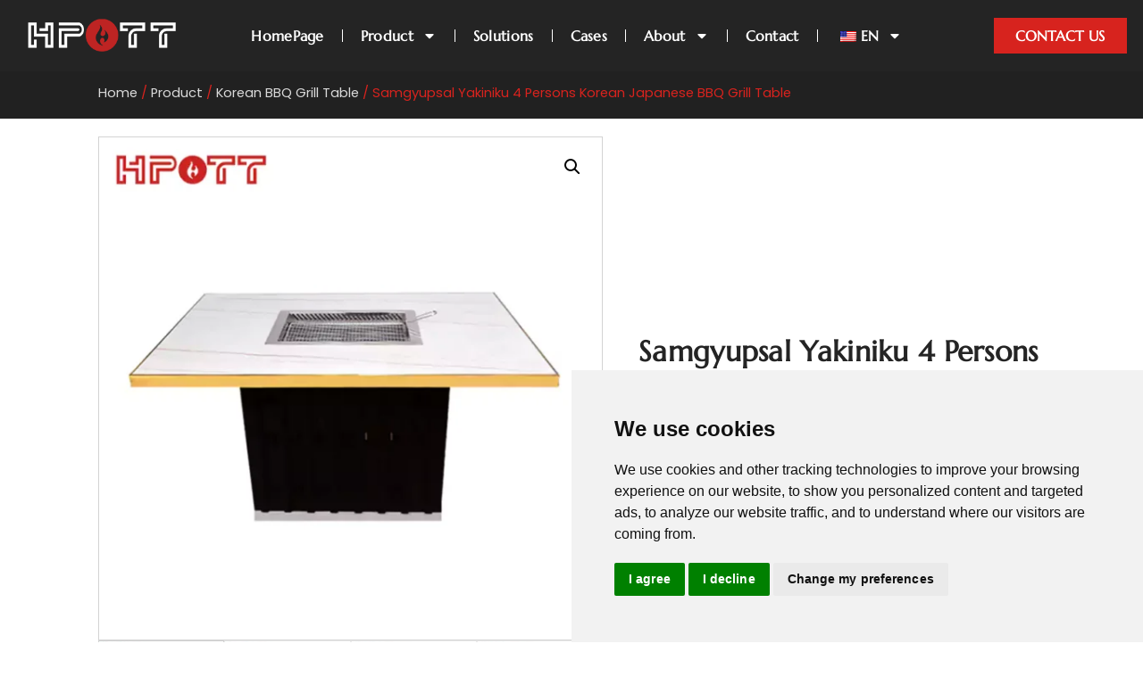

--- FILE ---
content_type: text/html; charset=UTF-8
request_url: https://hpott.com/product/samgyupsal-yakiniku-grill-table/
body_size: 34205
content:
<!doctype html>
<html lang="en-US">
<head>
	<meta charset="UTF-8">
	<meta name="viewport" content="width=device-width, initial-scale=1">
	<link rel="profile" href="https://gmpg.org/xfn/11">
	<title>Samgyupsal Yakiniku Korean Japanese BBQ Grill Table | HPOTT</title>
<meta name="dc.title" content="Samgyupsal Yakiniku Korean Japanese BBQ Grill Table | HPOTT">
<meta name="dc.description" content="Samgyupsal tables, yakiniku gas grill tables supplier matches your restaurant&#039;s needs and provides customized services, including table specification, etc.">
<meta name="dc.relation" content="https://hpott.com/product/samgyupsal-yakiniku-grill-table/">
<meta name="dc.source" content="https://hpott.com/">
<meta name="dc.language" content="en_US">
<meta name="description" content="Samgyupsal tables, yakiniku gas grill tables supplier matches your restaurant&#039;s needs and provides customized services, including table specification, etc.">
<meta name="robots" content="index, follow, max-snippet:-1, max-image-preview:large, max-video-preview:-1">
<link rel="canonical" href="https://hpott.com/product/samgyupsal-yakiniku-grill-table/">
<meta property="og:url" content="https://hpott.com/product/samgyupsal-yakiniku-grill-table/">
<meta property="og:site_name" content="HPOTT">
<meta property="og:locale" content="en_US">
<meta property="og:type" content="og:product">
<meta property="og:title" content="Samgyupsal Yakiniku Korean Japanese BBQ Grill Table | HPOTT">
<meta property="og:description" content="Samgyupsal tables, yakiniku gas grill tables supplier matches your restaurant&#039;s needs and provides customized services, including table specification, etc.">
<meta property="og:image" content="https://hpott.com/wp-content/uploads/2022/10/4-Persons-Korean-Japanese-BBQ-Grill-Table-Custom-Manufacturer.webp">
<meta property="og:image:secure_url" content="https://hpott.com/wp-content/uploads/2022/10/4-Persons-Korean-Japanese-BBQ-Grill-Table-Custom-Manufacturer.webp">
<meta property="og:image:width" content="750">
<meta property="og:image:height" content="750">
<meta property="og:image:alt" content="Korean bbq grill table">
<meta name="twitter:card" content="summary">
<meta name="twitter:title" content="Samgyupsal Yakiniku Korean Japanese BBQ Grill Table | HPOTT">
<meta name="twitter:description" content="Samgyupsal tables, yakiniku gas grill tables supplier matches your restaurant&#039;s needs and provides customized services, including table specification, etc.">
<meta name="twitter:image" content="https://hpott.com/wp-content/uploads/2022/10/4-Persons-Korean-Japanese-BBQ-Grill-Table-Custom-Manufacturer.webp">
<link rel="alternate" type="application/rss+xml" title="HPOTT &raquo; Feed" href="https://hpott.com/feed/" />
<link rel="alternate" type="application/rss+xml" title="HPOTT &raquo; Comments Feed" href="https://hpott.com/comments/feed/" />
<script>
window._wpemojiSettings = {"baseUrl":"https:\/\/s.w.org\/images\/core\/emoji\/14.0.0\/72x72\/","ext":".png","svgUrl":"https:\/\/s.w.org\/images\/core\/emoji\/14.0.0\/svg\/","svgExt":".svg","source":{"concatemoji":"https:\/\/hpott.com\/wp-includes\/js\/wp-emoji-release.min.js?ver=6.2.8"}};
/*! This file is auto-generated */
!function(e,a,t){var n,r,o,i=a.createElement("canvas"),p=i.getContext&&i.getContext("2d");function s(e,t){p.clearRect(0,0,i.width,i.height),p.fillText(e,0,0);e=i.toDataURL();return p.clearRect(0,0,i.width,i.height),p.fillText(t,0,0),e===i.toDataURL()}function c(e){var t=a.createElement("script");t.src=e,t.defer=t.type="text/javascript",a.getElementsByTagName("head")[0].appendChild(t)}for(o=Array("flag","emoji"),t.supports={everything:!0,everythingExceptFlag:!0},r=0;r<o.length;r++)t.supports[o[r]]=function(e){if(p&&p.fillText)switch(p.textBaseline="top",p.font="600 32px Arial",e){case"flag":return s("\ud83c\udff3\ufe0f\u200d\u26a7\ufe0f","\ud83c\udff3\ufe0f\u200b\u26a7\ufe0f")?!1:!s("\ud83c\uddfa\ud83c\uddf3","\ud83c\uddfa\u200b\ud83c\uddf3")&&!s("\ud83c\udff4\udb40\udc67\udb40\udc62\udb40\udc65\udb40\udc6e\udb40\udc67\udb40\udc7f","\ud83c\udff4\u200b\udb40\udc67\u200b\udb40\udc62\u200b\udb40\udc65\u200b\udb40\udc6e\u200b\udb40\udc67\u200b\udb40\udc7f");case"emoji":return!s("\ud83e\udef1\ud83c\udffb\u200d\ud83e\udef2\ud83c\udfff","\ud83e\udef1\ud83c\udffb\u200b\ud83e\udef2\ud83c\udfff")}return!1}(o[r]),t.supports.everything=t.supports.everything&&t.supports[o[r]],"flag"!==o[r]&&(t.supports.everythingExceptFlag=t.supports.everythingExceptFlag&&t.supports[o[r]]);t.supports.everythingExceptFlag=t.supports.everythingExceptFlag&&!t.supports.flag,t.DOMReady=!1,t.readyCallback=function(){t.DOMReady=!0},t.supports.everything||(n=function(){t.readyCallback()},a.addEventListener?(a.addEventListener("DOMContentLoaded",n,!1),e.addEventListener("load",n,!1)):(e.attachEvent("onload",n),a.attachEvent("onreadystatechange",function(){"complete"===a.readyState&&t.readyCallback()})),(e=t.source||{}).concatemoji?c(e.concatemoji):e.wpemoji&&e.twemoji&&(c(e.twemoji),c(e.wpemoji)))}(window,document,window._wpemojiSettings);
</script>
<style>
img.wp-smiley,
img.emoji {
	display: inline !important;
	border: none !important;
	box-shadow: none !important;
	height: 1em !important;
	width: 1em !important;
	margin: 0 0.07em !important;
	vertical-align: -0.1em !important;
	background: none !important;
	padding: 0 !important;
}
</style>
	<link rel='stylesheet' id='wp-block-library-css' href='https://hpott.com/wp-includes/css/dist/block-library/style.min.css?ver=6.2.8' media='all' />
<link rel='stylesheet' id='wc-blocks-vendors-style-css' href='https://hpott.com/wp-content/plugins/woocommerce/packages/woocommerce-blocks/build/wc-blocks-vendors-style.css?ver=10.0.4' media='all' />
<link rel='stylesheet' id='wc-blocks-style-css' href='https://hpott.com/wp-content/plugins/woocommerce/packages/woocommerce-blocks/build/wc-blocks-style.css?ver=10.0.4' media='all' />
<style id='wpseopress-local-business-style-inline-css'>
span.wp-block-wpseopress-local-business-field{margin-right:8px}

</style>
<link rel='stylesheet' id='classic-theme-styles-css' href='https://hpott.com/wp-includes/css/classic-themes.min.css?ver=6.2.8' media='all' />
<style id='global-styles-inline-css'>
body{--wp--preset--color--black: #000000;--wp--preset--color--cyan-bluish-gray: #abb8c3;--wp--preset--color--white: #ffffff;--wp--preset--color--pale-pink: #f78da7;--wp--preset--color--vivid-red: #cf2e2e;--wp--preset--color--luminous-vivid-orange: #ff6900;--wp--preset--color--luminous-vivid-amber: #fcb900;--wp--preset--color--light-green-cyan: #7bdcb5;--wp--preset--color--vivid-green-cyan: #00d084;--wp--preset--color--pale-cyan-blue: #8ed1fc;--wp--preset--color--vivid-cyan-blue: #0693e3;--wp--preset--color--vivid-purple: #9b51e0;--wp--preset--gradient--vivid-cyan-blue-to-vivid-purple: linear-gradient(135deg,rgba(6,147,227,1) 0%,rgb(155,81,224) 100%);--wp--preset--gradient--light-green-cyan-to-vivid-green-cyan: linear-gradient(135deg,rgb(122,220,180) 0%,rgb(0,208,130) 100%);--wp--preset--gradient--luminous-vivid-amber-to-luminous-vivid-orange: linear-gradient(135deg,rgba(252,185,0,1) 0%,rgba(255,105,0,1) 100%);--wp--preset--gradient--luminous-vivid-orange-to-vivid-red: linear-gradient(135deg,rgba(255,105,0,1) 0%,rgb(207,46,46) 100%);--wp--preset--gradient--very-light-gray-to-cyan-bluish-gray: linear-gradient(135deg,rgb(238,238,238) 0%,rgb(169,184,195) 100%);--wp--preset--gradient--cool-to-warm-spectrum: linear-gradient(135deg,rgb(74,234,220) 0%,rgb(151,120,209) 20%,rgb(207,42,186) 40%,rgb(238,44,130) 60%,rgb(251,105,98) 80%,rgb(254,248,76) 100%);--wp--preset--gradient--blush-light-purple: linear-gradient(135deg,rgb(255,206,236) 0%,rgb(152,150,240) 100%);--wp--preset--gradient--blush-bordeaux: linear-gradient(135deg,rgb(254,205,165) 0%,rgb(254,45,45) 50%,rgb(107,0,62) 100%);--wp--preset--gradient--luminous-dusk: linear-gradient(135deg,rgb(255,203,112) 0%,rgb(199,81,192) 50%,rgb(65,88,208) 100%);--wp--preset--gradient--pale-ocean: linear-gradient(135deg,rgb(255,245,203) 0%,rgb(182,227,212) 50%,rgb(51,167,181) 100%);--wp--preset--gradient--electric-grass: linear-gradient(135deg,rgb(202,248,128) 0%,rgb(113,206,126) 100%);--wp--preset--gradient--midnight: linear-gradient(135deg,rgb(2,3,129) 0%,rgb(40,116,252) 100%);--wp--preset--duotone--dark-grayscale: url('#wp-duotone-dark-grayscale');--wp--preset--duotone--grayscale: url('#wp-duotone-grayscale');--wp--preset--duotone--purple-yellow: url('#wp-duotone-purple-yellow');--wp--preset--duotone--blue-red: url('#wp-duotone-blue-red');--wp--preset--duotone--midnight: url('#wp-duotone-midnight');--wp--preset--duotone--magenta-yellow: url('#wp-duotone-magenta-yellow');--wp--preset--duotone--purple-green: url('#wp-duotone-purple-green');--wp--preset--duotone--blue-orange: url('#wp-duotone-blue-orange');--wp--preset--font-size--small: 13px;--wp--preset--font-size--medium: 20px;--wp--preset--font-size--large: 36px;--wp--preset--font-size--x-large: 42px;--wp--preset--spacing--20: 0.44rem;--wp--preset--spacing--30: 0.67rem;--wp--preset--spacing--40: 1rem;--wp--preset--spacing--50: 1.5rem;--wp--preset--spacing--60: 2.25rem;--wp--preset--spacing--70: 3.38rem;--wp--preset--spacing--80: 5.06rem;--wp--preset--shadow--natural: 6px 6px 9px rgba(0, 0, 0, 0.2);--wp--preset--shadow--deep: 12px 12px 50px rgba(0, 0, 0, 0.4);--wp--preset--shadow--sharp: 6px 6px 0px rgba(0, 0, 0, 0.2);--wp--preset--shadow--outlined: 6px 6px 0px -3px rgba(255, 255, 255, 1), 6px 6px rgba(0, 0, 0, 1);--wp--preset--shadow--crisp: 6px 6px 0px rgba(0, 0, 0, 1);}:where(.is-layout-flex){gap: 0.5em;}body .is-layout-flow > .alignleft{float: left;margin-inline-start: 0;margin-inline-end: 2em;}body .is-layout-flow > .alignright{float: right;margin-inline-start: 2em;margin-inline-end: 0;}body .is-layout-flow > .aligncenter{margin-left: auto !important;margin-right: auto !important;}body .is-layout-constrained > .alignleft{float: left;margin-inline-start: 0;margin-inline-end: 2em;}body .is-layout-constrained > .alignright{float: right;margin-inline-start: 2em;margin-inline-end: 0;}body .is-layout-constrained > .aligncenter{margin-left: auto !important;margin-right: auto !important;}body .is-layout-constrained > :where(:not(.alignleft):not(.alignright):not(.alignfull)){max-width: var(--wp--style--global--content-size);margin-left: auto !important;margin-right: auto !important;}body .is-layout-constrained > .alignwide{max-width: var(--wp--style--global--wide-size);}body .is-layout-flex{display: flex;}body .is-layout-flex{flex-wrap: wrap;align-items: center;}body .is-layout-flex > *{margin: 0;}:where(.wp-block-columns.is-layout-flex){gap: 2em;}.has-black-color{color: var(--wp--preset--color--black) !important;}.has-cyan-bluish-gray-color{color: var(--wp--preset--color--cyan-bluish-gray) !important;}.has-white-color{color: var(--wp--preset--color--white) !important;}.has-pale-pink-color{color: var(--wp--preset--color--pale-pink) !important;}.has-vivid-red-color{color: var(--wp--preset--color--vivid-red) !important;}.has-luminous-vivid-orange-color{color: var(--wp--preset--color--luminous-vivid-orange) !important;}.has-luminous-vivid-amber-color{color: var(--wp--preset--color--luminous-vivid-amber) !important;}.has-light-green-cyan-color{color: var(--wp--preset--color--light-green-cyan) !important;}.has-vivid-green-cyan-color{color: var(--wp--preset--color--vivid-green-cyan) !important;}.has-pale-cyan-blue-color{color: var(--wp--preset--color--pale-cyan-blue) !important;}.has-vivid-cyan-blue-color{color: var(--wp--preset--color--vivid-cyan-blue) !important;}.has-vivid-purple-color{color: var(--wp--preset--color--vivid-purple) !important;}.has-black-background-color{background-color: var(--wp--preset--color--black) !important;}.has-cyan-bluish-gray-background-color{background-color: var(--wp--preset--color--cyan-bluish-gray) !important;}.has-white-background-color{background-color: var(--wp--preset--color--white) !important;}.has-pale-pink-background-color{background-color: var(--wp--preset--color--pale-pink) !important;}.has-vivid-red-background-color{background-color: var(--wp--preset--color--vivid-red) !important;}.has-luminous-vivid-orange-background-color{background-color: var(--wp--preset--color--luminous-vivid-orange) !important;}.has-luminous-vivid-amber-background-color{background-color: var(--wp--preset--color--luminous-vivid-amber) !important;}.has-light-green-cyan-background-color{background-color: var(--wp--preset--color--light-green-cyan) !important;}.has-vivid-green-cyan-background-color{background-color: var(--wp--preset--color--vivid-green-cyan) !important;}.has-pale-cyan-blue-background-color{background-color: var(--wp--preset--color--pale-cyan-blue) !important;}.has-vivid-cyan-blue-background-color{background-color: var(--wp--preset--color--vivid-cyan-blue) !important;}.has-vivid-purple-background-color{background-color: var(--wp--preset--color--vivid-purple) !important;}.has-black-border-color{border-color: var(--wp--preset--color--black) !important;}.has-cyan-bluish-gray-border-color{border-color: var(--wp--preset--color--cyan-bluish-gray) !important;}.has-white-border-color{border-color: var(--wp--preset--color--white) !important;}.has-pale-pink-border-color{border-color: var(--wp--preset--color--pale-pink) !important;}.has-vivid-red-border-color{border-color: var(--wp--preset--color--vivid-red) !important;}.has-luminous-vivid-orange-border-color{border-color: var(--wp--preset--color--luminous-vivid-orange) !important;}.has-luminous-vivid-amber-border-color{border-color: var(--wp--preset--color--luminous-vivid-amber) !important;}.has-light-green-cyan-border-color{border-color: var(--wp--preset--color--light-green-cyan) !important;}.has-vivid-green-cyan-border-color{border-color: var(--wp--preset--color--vivid-green-cyan) !important;}.has-pale-cyan-blue-border-color{border-color: var(--wp--preset--color--pale-cyan-blue) !important;}.has-vivid-cyan-blue-border-color{border-color: var(--wp--preset--color--vivid-cyan-blue) !important;}.has-vivid-purple-border-color{border-color: var(--wp--preset--color--vivid-purple) !important;}.has-vivid-cyan-blue-to-vivid-purple-gradient-background{background: var(--wp--preset--gradient--vivid-cyan-blue-to-vivid-purple) !important;}.has-light-green-cyan-to-vivid-green-cyan-gradient-background{background: var(--wp--preset--gradient--light-green-cyan-to-vivid-green-cyan) !important;}.has-luminous-vivid-amber-to-luminous-vivid-orange-gradient-background{background: var(--wp--preset--gradient--luminous-vivid-amber-to-luminous-vivid-orange) !important;}.has-luminous-vivid-orange-to-vivid-red-gradient-background{background: var(--wp--preset--gradient--luminous-vivid-orange-to-vivid-red) !important;}.has-very-light-gray-to-cyan-bluish-gray-gradient-background{background: var(--wp--preset--gradient--very-light-gray-to-cyan-bluish-gray) !important;}.has-cool-to-warm-spectrum-gradient-background{background: var(--wp--preset--gradient--cool-to-warm-spectrum) !important;}.has-blush-light-purple-gradient-background{background: var(--wp--preset--gradient--blush-light-purple) !important;}.has-blush-bordeaux-gradient-background{background: var(--wp--preset--gradient--blush-bordeaux) !important;}.has-luminous-dusk-gradient-background{background: var(--wp--preset--gradient--luminous-dusk) !important;}.has-pale-ocean-gradient-background{background: var(--wp--preset--gradient--pale-ocean) !important;}.has-electric-grass-gradient-background{background: var(--wp--preset--gradient--electric-grass) !important;}.has-midnight-gradient-background{background: var(--wp--preset--gradient--midnight) !important;}.has-small-font-size{font-size: var(--wp--preset--font-size--small) !important;}.has-medium-font-size{font-size: var(--wp--preset--font-size--medium) !important;}.has-large-font-size{font-size: var(--wp--preset--font-size--large) !important;}.has-x-large-font-size{font-size: var(--wp--preset--font-size--x-large) !important;}
.wp-block-navigation a:where(:not(.wp-element-button)){color: inherit;}
:where(.wp-block-columns.is-layout-flex){gap: 2em;}
.wp-block-pullquote{font-size: 1.5em;line-height: 1.6;}
</style>
<link rel='stylesheet' id='table-addons-for-elementor-css' href='https://hpott.com/wp-content/plugins/table-addons-for-elementor/public/css/table-addons-for-elementor-public.css?ver=2.1.3' media='all' />
<link rel='stylesheet' id='photoswipe-css' href='https://hpott.com/wp-content/plugins/woocommerce/assets/css/photoswipe/photoswipe.min.css?ver=7.7.0' media='all' />
<link rel='stylesheet' id='photoswipe-default-skin-css' href='https://hpott.com/wp-content/plugins/woocommerce/assets/css/photoswipe/default-skin/default-skin.min.css?ver=7.7.0' media='all' />
<link rel='stylesheet' id='woocommerce-layout-css' href='https://hpott.com/wp-content/plugins/woocommerce/assets/css/woocommerce-layout.css?ver=7.7.0' media='all' />
<link rel='stylesheet' id='woocommerce-smallscreen-css' href='https://hpott.com/wp-content/plugins/woocommerce/assets/css/woocommerce-smallscreen.css?ver=7.7.0' media='only screen and (max-width: 768px)' />
<link rel='stylesheet' id='woocommerce-general-css' href='https://hpott.com/wp-content/plugins/woocommerce/assets/css/woocommerce.css?ver=7.7.0' media='all' />
<style id='woocommerce-inline-inline-css'>
.woocommerce form .form-row .required { visibility: visible; }
</style>
<link rel='stylesheet' id='aws-style-css' href='https://hpott.com/wp-content/plugins/advanced-woo-search/assets/css/common.min.css?ver=3.18' media='all' />
<link rel='stylesheet' id='trp-language-switcher-style-css' href='https://hpott.com/wp-content/plugins/translatepress-multilingual/assets/css/trp-language-switcher.css?ver=2.9.15' media='all' />
<link rel='stylesheet' id='gateway-css' href='https://hpott.com/wp-content/plugins/woocommerce-paypal-payments/modules/ppcp-button/assets/css/gateway.css?ver=2.8.0' media='all' />
<link rel='stylesheet' id='dgwt-wcas-style-css' href='https://hpott.com/wp-content/plugins/ajax-search-for-woocommerce/assets/css/style.min.css?ver=1.28.1' media='all' />
<link rel='stylesheet' id='hello-elementor-css' href='https://hpott.com/wp-content/themes/hello-elementor/style.min.css?ver=3.1.1' media='all' />
<link rel='stylesheet' id='hello-elementor-theme-style-css' href='https://hpott.com/wp-content/themes/hello-elementor/theme.min.css?ver=3.1.1' media='all' />
<link rel='stylesheet' id='hello-elementor-header-footer-css' href='https://hpott.com/wp-content/themes/hello-elementor/header-footer.min.css?ver=3.1.1' media='all' />
<link rel='stylesheet' id='elementor-frontend-css' href='https://hpott.com/wp-content/uploads/elementor/css/custom-frontend-lite.min.css?ver=1747724977' media='all' />
<link rel='stylesheet' id='elementor-post-5-css' href='https://hpott.com/wp-content/uploads/elementor/css/post-5.css?ver=1747724977' media='all' />
<link rel='stylesheet' id='swiper-css' href='https://hpott.com/wp-content/plugins/elementor/assets/lib/swiper/v8/css/swiper.min.css?ver=8.4.5' media='all' />
<link rel='stylesheet' id='elementor-pro-css' href='https://hpott.com/wp-content/uploads/elementor/css/custom-pro-frontend-lite.min.css?ver=1747724977' media='all' />
<link rel='stylesheet' id='elementor-post-3012-css' href='https://hpott.com/wp-content/uploads/elementor/css/post-3012.css?ver=1747725788' media='all' />
<link rel='stylesheet' id='elementor-post-875-css' href='https://hpott.com/wp-content/uploads/elementor/css/post-875.css?ver=1747724977' media='all' />
<link rel='stylesheet' id='elementor-post-3009-css' href='https://hpott.com/wp-content/uploads/elementor/css/post-3009.css?ver=1747725788' media='all' />
<link rel='stylesheet' id='elementor-post-5208-css' href='https://hpott.com/wp-content/uploads/elementor/css/post-5208.css?ver=1747724977' media='all' />
<link rel='stylesheet' id='elementor-post-2345-css' href='https://hpott.com/wp-content/uploads/elementor/css/post-2345.css?ver=1747724977' media='all' />
<link rel='stylesheet' id='intlTelInput-css' href='https://hpott.com/wp-content/plugins/telephone-field-for-elementor-forms/lib/css/intlTelInput.min.css?ver=6.2.8' media='all' />
<link rel='stylesheet' id='elementor_tel-css' href='https://hpott.com/wp-content/plugins/telephone-field-for-elementor-forms/lib/css/elementor-tel.css?ver=10.4.7' media='all' />
<link rel='stylesheet' id='google-fonts-1-css' href='https://fonts.googleapis.com/css?family=Open+Sans%3A100%2C100italic%2C200%2C200italic%2C300%2C300italic%2C400%2C400italic%2C500%2C500italic%2C600%2C600italic%2C700%2C700italic%2C800%2C800italic%2C900%2C900italic&#038;display=auto&#038;ver=6.2.8' media='all' />
<link rel="preconnect" href="https://fonts.gstatic.com/" crossorigin><script src='https://hpott.com/wp-includes/js/jquery/jquery.min.js?ver=3.6.4' id='jquery-core-js'></script>
<script src='https://hpott.com/wp-includes/js/jquery/jquery-migrate.min.js?ver=3.4.0' id='jquery-migrate-js'></script>
<script src='https://hpott.com/wp-content/plugins/translatepress-multilingual/assets/js/trp-frontend-compatibility.js?ver=2.9.15' id='trp-frontend-compatibility-js'></script>
<script src='https://hpott.com/wp-content/plugins/telephone-field-for-elementor-forms/lib/js/intlTelInput-jquery.js?ver=6.2.8' id='intlTelInput_elementor-js'></script>
<script id='elementor_tel-js-extra'>
var elementor_tel = {"utilsScript":"https:\/\/hpott.com\/wp-content\/plugins\/telephone-field-for-elementor-forms\/lib\/js\/utils.js"};
</script>
<script src='https://hpott.com/wp-content/plugins/telephone-field-for-elementor-forms/lib/js/elementor_tel.js?ver=6.2.8' id='elementor_tel-js'></script>
<link rel="https://api.w.org/" href="https://hpott.com/wp-json/" /><link rel="alternate" type="application/json" href="https://hpott.com/wp-json/wp/v2/product/3890" /><link rel="EditURI" type="application/rsd+xml" title="RSD" href="https://hpott.com/xmlrpc.php?rsd" />
<link rel="wlwmanifest" type="application/wlwmanifest+xml" href="https://hpott.com/wp-includes/wlwmanifest.xml" />
<meta name="generator" content="WordPress 6.2.8" />
<meta name="generator" content="WooCommerce 7.7.0" />
<link rel='shortlink' href='https://hpott.com/?p=3890' />
<link rel="alternate" type="application/json+oembed" href="https://hpott.com/wp-json/oembed/1.0/embed?url=https%3A%2F%2Fhpott.com%2Fproduct%2Fsamgyupsal-yakiniku-grill-table%2F" />
<link rel="alternate" type="text/xml+oembed" href="https://hpott.com/wp-json/oembed/1.0/embed?url=https%3A%2F%2Fhpott.com%2Fproduct%2Fsamgyupsal-yakiniku-grill-table%2F&#038;format=xml" />
<meta name="google-site-verification" content="rUYS8mtJ38sXauHMcpA5Gcp4vC4XjVDdHOfivAiNJKA" />


<script type="application/ld+json">
{
  "@context": "https://schema.org",
  "@graph": [
    {
      "@type": "WebSite",
      "@id": "https://hpott.com/#website",
      "url": "https://hpott.com/",
      "name": "HPOTT",
      "alternateName": "Catering Equipment & Hot Pot Table Manufacturer",
      "description": "HPOTT is a catering equipment manufacturer specializing in the production of hot pot tables, hot pot equipment, Korean BBQ tables, and shabu shabu tables. We offer personalized design advice and custom-made tables tailored to the needs and style elements of hot pot restaurants, cafeterias, and hotels.",
      "publisher": { "@id": "https://hpott.com/#organization" },
      "inLanguage": "en",
      "potentialAction": {
        "@type": "SearchAction",
        "target": "https://hpott.com/?s={search_term_string}",
        "query-input": "required name=search_term_string"
      }
    },

    {
      "@type": "Organization",
      "@id": "https://hpott.com/#organization",
      "name": "HPOTT",
      "url": "https://hpott.com/",
      "logo": {
        "@id": "https://hpott.com/#logo"
      },
      "description": "HPOTT is a catering equipment manufacturer specializing in hot pot tables, hot pot equipment, Korean BBQ tables, and shabu shabu tables, offering custom-made solutions for restaurants, cafeterias, and hotels.",
      "email": "sales@hpott.com",
      "telephone": "+86 18928655213",
      "address": {
        "@type": "PostalAddress",
        "streetAddress": "Tianheba RD, Shunde District",
        "addressLocality": "Foshan",
        "addressRegion": "Guangdong Province",
        "postalCode": "",
        "addressCountry": "CN"
      },
      "sameAs": []
    },

    {
      "@type": "ImageObject",
      "@id": "https://hpott.com/#logo",
      "url": "https://hpott.com/wp-content/uploads/2023/03/hpott-logo-600px.jpg",
      "contentUrl": "https://hpott.com/wp-content/uploads/2023/03/hpott-logo-600px.jpg",
      "width": "600",
      "height": "600",
      "caption": "HPOTT Logo"
    }
  ]
}
</script>
<link rel="alternate" hreflang="en-US" href="https://hpott.com/product/samgyupsal-yakiniku-grill-table/"/>
<link rel="alternate" hreflang="es-ES" href="https://hpott.com/es/producto/mesa-de-parrilla-samgyupsal-yakiniku/"/>
<link rel="alternate" hreflang="ko-KR" href="https://hpott.com/ko/%ec%a0%9c%ed%92%88/%ec%82%bc%ea%b2%b9%ec%82%b4-%ec%95%bc%ed%82%a4%eb%8b%88%ec%bf%a0-%ea%b7%b8%eb%a6%b4-%ed%85%8c%ec%9d%b4%eb%b8%94/"/>
<link rel="alternate" hreflang="fr-FR" href="https://hpott.com/fr/produit/table-de-grill-samgyupsal-yakiniku/"/>
<link rel="alternate" hreflang="ru-RU" href="https://hpott.com/ru/%d0%bf%d1%80%d0%be%d0%b4%d1%83%d0%ba%d1%82/%d1%81%d1%82%d0%be%d0%bb-%d0%b4%d0%bb%d1%8f-%d0%b3%d1%80%d0%b8%d0%bb%d1%8f-%d1%81%d0%b0%d0%bc%d0%b3%d1%8e%d0%bf%d1%81%d0%b0%d0%bb-%d1%8f%d0%ba%d0%b8%d0%bd%d0%b8%d0%ba%d1%83/"/>
<link rel="alternate" hreflang="de-DE" href="https://hpott.com/de/produkt/samgyupsal-yakiniku-grilltisch/"/>
<link rel="alternate" hreflang="it-IT" href="https://hpott.com/it/prodotto/tavolo-grill-samgyupsal-yakiniku/"/>
<link rel="alternate" hreflang="tr-TR" href="https://hpott.com/tr/urun/samgyupsal-yakiniku-izgara-masasi/"/>
<link rel="alternate" hreflang="th" href="https://hpott.com/th/%e0%b8%9c%e0%b8%a5%e0%b8%b4%e0%b8%95%e0%b8%a0%e0%b8%b1%e0%b8%93%e0%b8%91%e0%b9%8c/%e0%b9%82%e0%b8%95%e0%b9%8a%e0%b8%b0%e0%b8%a2%e0%b9%88%e0%b8%b2%e0%b8%87%e0%b8%8b%e0%b8%b1%e0%b8%a1%e0%b8%81%e0%b8%a2%e0%b8%ad%e0%b8%9a%e0%b8%8b%e0%b8%b1%e0%b8%a5-%e0%b8%a2%e0%b8%b2%e0%b8%81%e0%b8%b4/"/>
<link rel="alternate" hreflang="vi" href="https://hpott.com/vi/san-pham/ban-nuong-samgyupsal-yakiniku/"/>
<link rel="alternate" hreflang="ja" href="https://hpott.com/ja/%e8%a3%bd%e5%93%81/%e3%82%b5%e3%83%a0%e3%82%ae%e3%83%a7%e3%83%97%e3%82%b5%e3%83%ab%e7%84%bc%e8%82%89%e3%82%b0%e3%83%aa%e3%83%ab%e3%83%86%e3%83%bc%e3%83%96%e3%83%ab/"/>
<link rel="alternate" hreflang="en" href="https://hpott.com/product/samgyupsal-yakiniku-grill-table/"/>
<link rel="alternate" hreflang="es" href="https://hpott.com/es/producto/mesa-de-parrilla-samgyupsal-yakiniku/"/>
<link rel="alternate" hreflang="ko" href="https://hpott.com/ko/%ec%a0%9c%ed%92%88/%ec%82%bc%ea%b2%b9%ec%82%b4-%ec%95%bc%ed%82%a4%eb%8b%88%ec%bf%a0-%ea%b7%b8%eb%a6%b4-%ed%85%8c%ec%9d%b4%eb%b8%94/"/>
<link rel="alternate" hreflang="fr" href="https://hpott.com/fr/produit/table-de-grill-samgyupsal-yakiniku/"/>
<link rel="alternate" hreflang="ru" href="https://hpott.com/ru/%d0%bf%d1%80%d0%be%d0%b4%d1%83%d0%ba%d1%82/%d1%81%d1%82%d0%be%d0%bb-%d0%b4%d0%bb%d1%8f-%d0%b3%d1%80%d0%b8%d0%bb%d1%8f-%d1%81%d0%b0%d0%bc%d0%b3%d1%8e%d0%bf%d1%81%d0%b0%d0%bb-%d1%8f%d0%ba%d0%b8%d0%bd%d0%b8%d0%ba%d1%83/"/>
<link rel="alternate" hreflang="de" href="https://hpott.com/de/produkt/samgyupsal-yakiniku-grilltisch/"/>
<link rel="alternate" hreflang="it" href="https://hpott.com/it/prodotto/tavolo-grill-samgyupsal-yakiniku/"/>
<link rel="alternate" hreflang="tr" href="https://hpott.com/tr/urun/samgyupsal-yakiniku-izgara-masasi/"/>
		<style>
			.dgwt-wcas-ico-magnifier,.dgwt-wcas-ico-magnifier-handler{max-width:20px}.dgwt-wcas-search-wrapp{max-width:600px}.dgwt-wcas-search-icon{color:#bfbfbf}.dgwt-wcas-search-icon path{fill:#bfbfbf}		</style>
			<noscript><style>.woocommerce-product-gallery{ opacity: 1 !important; }</style></noscript>
	<meta name="generator" content="Elementor 3.22.1; features: e_optimized_assets_loading, e_optimized_css_loading, e_font_icon_svg, additional_custom_breakpoints; settings: css_print_method-external, google_font-enabled, font_display-auto">
<style>.breadcrumb {list-style:none;margin:0;padding-inline-start:0;}.breadcrumb li {margin:0;display:inline-block;position:relative;}.breadcrumb li::after{content:' - ';margin-left:5px;margin-right:5px;}.breadcrumb li:last-child::after{display:none}</style><link rel="icon" href="https://hpott.com/wp-content/uploads/2022/10/cropped-icon-1-32x32.png" sizes="32x32" />
<link rel="icon" href="https://hpott.com/wp-content/uploads/2022/10/cropped-icon-1-192x192.png" sizes="192x192" />
<link rel="apple-touch-icon" href="https://hpott.com/wp-content/uploads/2022/10/cropped-icon-1-180x180.png" />
<meta name="msapplication-TileImage" content="https://hpott.com/wp-content/uploads/2022/10/cropped-icon-1-270x270.png" />
		<style id="wp-custom-css">
			.first_button a:active{
	background-image: linear-gradient(90deg, #D7231E 20%, #FFFFFF 100%);
}

.woocommerce ul.products li.product-category a img {
    display: none;
}
.woocommerce ul.products li.product .button {
    display: none;
}

.woocommerce .star-rating::before {
    display: none;
}

.woocommerce ul.products[class*=columns-] li.product, .woocommerce-page ul.products[class*=columns-] li.product{
	width: auto !important;
}

@media only screen and (max-width: 767px) {
	.elementor-2482 .elementor-element.elementor-element-53e3242.elementor-wc-products ul.products {
	grid-column-gap: 15px !important;
  grid-row-gap: 20px !important;
   }
}

@media only screen and (max-width: 767px) {
.woocommerce ul.products[class*=columns-] li.product, .woocommerce-page ul.products[class*=columns-] li.product {
   margin: 0px !important;
   }
}

@media only screen and (max-width: 767px) {
	.elementor-2714 .elementor-element.elementor-element-42965017.elementor-wc-products ul.products {
	grid-column-gap: 15px !important;
  grid-row-gap: 20px !important;
   }
}

html, body {
  width:100%;
  overflow-x:hidden;
}

@media only screen and (max-width: 767px) {
.elementor-2482 .elementor-element.elementor-element-9f6ea91 > .elementor-element-populated {
    padding: 0px 0px 30px 0px;
	}
}

@media only screen and (max-width: 767px) {
.elementor-2482 .elementor-element.elementor-element-042b3af > .elementor-element-populated {
    padding: 0px 0px 30px 0px;
	}
}


@media only screen and (max-width: 767px) {
.elementor-2482 .elementor-element.elementor-element-b8aa9de > .elementor-element-populated {
    padding: 0px 0px 30px 0px;
	}
}


@media only screen and (max-width: 767px) {
.elementor-2482 .elementor-element.elementor-element-6b495ad > .elementor-widget-container {
    padding: 0px 0px 0px 0px !important;
	}
}


@media only screen and (max-width: 767px) {
	.elementor-2482 .elementor-element.elementor-element-96fe957 {
    width: 100% !important;
	}
}

@media only screen and (max-width: 767px) {
.elementor-2482 .elementor-element.elementor-element-96fe957 > .elementor-element-populated {
    padding: 0px 0px 0px 0px !important;
	}
}


@media only screen and (max-width: 767px) {
.elementor-2482 .elementor-element.elementor-element-f053804 > .elementor-element-populated {
	margin: 0px 10px 0px 10px !important;
	}
}


@media only screen and (max-width: 767px) {
.elementor-2482 .elementor-element.elementor-element-92d6531 > .elementor-element-populated {
	margin: 0px 10px 0px 10px !important;
	}
}
.grecaptcha-badge { visibility: hidden; }


@media only screen and (max-width: 767px) {
.elementor-2482 .elementor-element.elementor-element-db70903 > .elementor-widget-container {
    padding: 0px 15px 0px 15px !important;
  }
}


@media only screen and (max-width: 767px) {
.elementor-2482 .elementor-element.elementor-element-4bbea7f {
    width: 100% !important;
	}
}


/* New button styles */
.wpforms-form input[type=submit], 
.wpforms-form button[type=submit] {
    padding: 15px !important; /* Increase distance between text and border */
    width: 100% !important; /* Make the button full-width */
    font-size: 16px !important; /* Increase text size */
    background-color: #D7231E !important; /* Red background */
    color: #fff !important; /* White text */
    
}
 
/* New button hover styles */
.wpforms-form input[type=submit]:hover, 
.wpforms-form input[type=submit]:active, 
.wpforms-form button[type=submit]:hover, 
.wpforms-form button[type=submit]:active, 
.wpforms-form .wpforms-page-button:hover, 
.wpforms-form .wpforms-page-button:active {
    background-color: #AF100B !important; /* Dark red background */
  
}
 
/* New button focus styles */
.wpforms-form input[type=submit]:focus,
.wpforms-form button[type=submit]:focus,
.wpforms-form .wpforms-page-button:focus {
    background-color: red !important; /* Dark red background */
   
}


.add-request-quote-button.button {
    font-size: 18px !important;
    font-family: 'MarcellusPro' !important;
}

@media only screen and (max-width: 767px){
	.add-request-quote-button.button
 	{
   	 font-size: 16px !important;
   	 font-family: 'MarcellusPro' !important;
	}
}

@media only screen and (max-width: 767px)
{

 #yith-ywraq-form table.cart .product-thumbnail {
    display: table-cell !important;
    width: 120px;
 }

 #add_payment_method table.cart img, .woocommerce-cart table.cart img, .woocommerce-checkout table.cart img {
    width: 100%;
 
 }

}

@media only screen and (max-width: 1920px)
{
#add_payment_method table.cart .product-thumbnail, .woocommerce-cart table.cart .product-thumbnail, .woocommerce-checkout table.cart .product-thumbnail {
    width: 20%;
}
#add_payment_method table.cart img, .woocommerce-cart table.cart img, .woocommerce-checkout table.cart img {
    width: 100%;
}
}
	
}

.widget_ywraq_mini_list_quote {
    margin: 0px !important;

}
.widget_ywraq_mini_list_quote .raq-info{
    border: 0px !important;
}

.ywraq-quote-icon-icon_quote:before{
	color:white!important;
}
@media (max-width: 767px){
.elementor-location-archive .elementor-col-50{
    width: 100%;
}}
@media (max-width: 1024px){
	.elementor-15 .elementor-element.elementor-element-72c47c3{
		width:30% !important;
	}
	
}

@media (max-width: 1024px){
.elementor-15 .elementor-element.elementor-element-6eb1681{
	width:70% !important;
}
}

@media (max-width: 1024px){.elementor-15 .elementor-element.elementor-element-57786f71{
	width:30% !important;
}
}

@media (max-width: 1024px){
.elementor-15 .elementor-element.elementor-element-1f29ba53 {
    width: 70%;
}
}

.woocommerce table.shop_attributes td p {
    margin: 0;
    padding: 8px;
	padding-left:8px !important;
}
.woocommerce table.shop_attributes td {
    font-style: normal;
}


		</style>
		
<!-- Google Tag Manager -->
<script>(function(w,d,s,l,i){w[l]=w[l]||[];w[l].push({'gtm.start':
new Date().getTime(),event:'gtm.js'});var f=d.getElementsByTagName(s)[0],
j=d.createElement(s),dl=l!='dataLayer'?'&l='+l:'';j.async=true;j.src=
'https://www.googletagmanager.com/gtm.js?id='+i+dl;f.parentNode.insertBefore(j,f);
})(window,document,'script','dataLayer','GTM-5XD45Q2');</script>
<!-- End Google Tag Manager -->
</head>
<body class="product-template-default single single-product postid-3890 theme-hello-elementor woocommerce woocommerce-page woocommerce-no-js translatepress-en_US elementor-default elementor-template-full-width elementor-kit-5 elementor-page-3009"><!-- Google Tag Manager (noscript) -->
<noscript><iframe src="https://www.googletagmanager.com/ns.html?id=GTM-5XD45Q2"
height="0" width="0" style="display:none;visibility:hidden"></iframe></noscript>
<!-- End Google Tag Manager (noscript) -->

<svg xmlns="http://www.w3.org/2000/svg" viewBox="0 0 0 0" width="0" height="0" focusable="false" role="none" style="visibility: hidden; position: absolute; left: -9999px; overflow: hidden;" ><defs><filter id="wp-duotone-dark-grayscale"><feColorMatrix color-interpolation-filters="sRGB" type="matrix" values=" .299 .587 .114 0 0 .299 .587 .114 0 0 .299 .587 .114 0 0 .299 .587 .114 0 0 " /><feComponentTransfer color-interpolation-filters="sRGB" ><feFuncR type="table" tableValues="0 0.49803921568627" /><feFuncG type="table" tableValues="0 0.49803921568627" /><feFuncB type="table" tableValues="0 0.49803921568627" /><feFuncA type="table" tableValues="1 1" /></feComponentTransfer><feComposite in2="SourceGraphic" operator="in" /></filter></defs></svg><svg xmlns="http://www.w3.org/2000/svg" viewBox="0 0 0 0" width="0" height="0" focusable="false" role="none" style="visibility: hidden; position: absolute; left: -9999px; overflow: hidden;" ><defs><filter id="wp-duotone-grayscale"><feColorMatrix color-interpolation-filters="sRGB" type="matrix" values=" .299 .587 .114 0 0 .299 .587 .114 0 0 .299 .587 .114 0 0 .299 .587 .114 0 0 " /><feComponentTransfer color-interpolation-filters="sRGB" ><feFuncR type="table" tableValues="0 1" /><feFuncG type="table" tableValues="0 1" /><feFuncB type="table" tableValues="0 1" /><feFuncA type="table" tableValues="1 1" /></feComponentTransfer><feComposite in2="SourceGraphic" operator="in" /></filter></defs></svg><svg xmlns="http://www.w3.org/2000/svg" viewBox="0 0 0 0" width="0" height="0" focusable="false" role="none" style="visibility: hidden; position: absolute; left: -9999px; overflow: hidden;" ><defs><filter id="wp-duotone-purple-yellow"><feColorMatrix color-interpolation-filters="sRGB" type="matrix" values=" .299 .587 .114 0 0 .299 .587 .114 0 0 .299 .587 .114 0 0 .299 .587 .114 0 0 " /><feComponentTransfer color-interpolation-filters="sRGB" ><feFuncR type="table" tableValues="0.54901960784314 0.98823529411765" /><feFuncG type="table" tableValues="0 1" /><feFuncB type="table" tableValues="0.71764705882353 0.25490196078431" /><feFuncA type="table" tableValues="1 1" /></feComponentTransfer><feComposite in2="SourceGraphic" operator="in" /></filter></defs></svg><svg xmlns="http://www.w3.org/2000/svg" viewBox="0 0 0 0" width="0" height="0" focusable="false" role="none" style="visibility: hidden; position: absolute; left: -9999px; overflow: hidden;" ><defs><filter id="wp-duotone-blue-red"><feColorMatrix color-interpolation-filters="sRGB" type="matrix" values=" .299 .587 .114 0 0 .299 .587 .114 0 0 .299 .587 .114 0 0 .299 .587 .114 0 0 " /><feComponentTransfer color-interpolation-filters="sRGB" ><feFuncR type="table" tableValues="0 1" /><feFuncG type="table" tableValues="0 0.27843137254902" /><feFuncB type="table" tableValues="0.5921568627451 0.27843137254902" /><feFuncA type="table" tableValues="1 1" /></feComponentTransfer><feComposite in2="SourceGraphic" operator="in" /></filter></defs></svg><svg xmlns="http://www.w3.org/2000/svg" viewBox="0 0 0 0" width="0" height="0" focusable="false" role="none" style="visibility: hidden; position: absolute; left: -9999px; overflow: hidden;" ><defs><filter id="wp-duotone-midnight"><feColorMatrix color-interpolation-filters="sRGB" type="matrix" values=" .299 .587 .114 0 0 .299 .587 .114 0 0 .299 .587 .114 0 0 .299 .587 .114 0 0 " /><feComponentTransfer color-interpolation-filters="sRGB" ><feFuncR type="table" tableValues="0 0" /><feFuncG type="table" tableValues="0 0.64705882352941" /><feFuncB type="table" tableValues="0 1" /><feFuncA type="table" tableValues="1 1" /></feComponentTransfer><feComposite in2="SourceGraphic" operator="in" /></filter></defs></svg><svg xmlns="http://www.w3.org/2000/svg" viewBox="0 0 0 0" width="0" height="0" focusable="false" role="none" style="visibility: hidden; position: absolute; left: -9999px; overflow: hidden;" ><defs><filter id="wp-duotone-magenta-yellow"><feColorMatrix color-interpolation-filters="sRGB" type="matrix" values=" .299 .587 .114 0 0 .299 .587 .114 0 0 .299 .587 .114 0 0 .299 .587 .114 0 0 " /><feComponentTransfer color-interpolation-filters="sRGB" ><feFuncR type="table" tableValues="0.78039215686275 1" /><feFuncG type="table" tableValues="0 0.94901960784314" /><feFuncB type="table" tableValues="0.35294117647059 0.47058823529412" /><feFuncA type="table" tableValues="1 1" /></feComponentTransfer><feComposite in2="SourceGraphic" operator="in" /></filter></defs></svg><svg xmlns="http://www.w3.org/2000/svg" viewBox="0 0 0 0" width="0" height="0" focusable="false" role="none" style="visibility: hidden; position: absolute; left: -9999px; overflow: hidden;" ><defs><filter id="wp-duotone-purple-green"><feColorMatrix color-interpolation-filters="sRGB" type="matrix" values=" .299 .587 .114 0 0 .299 .587 .114 0 0 .299 .587 .114 0 0 .299 .587 .114 0 0 " /><feComponentTransfer color-interpolation-filters="sRGB" ><feFuncR type="table" tableValues="0.65098039215686 0.40392156862745" /><feFuncG type="table" tableValues="0 1" /><feFuncB type="table" tableValues="0.44705882352941 0.4" /><feFuncA type="table" tableValues="1 1" /></feComponentTransfer><feComposite in2="SourceGraphic" operator="in" /></filter></defs></svg><svg xmlns="http://www.w3.org/2000/svg" viewBox="0 0 0 0" width="0" height="0" focusable="false" role="none" style="visibility: hidden; position: absolute; left: -9999px; overflow: hidden;" ><defs><filter id="wp-duotone-blue-orange"><feColorMatrix color-interpolation-filters="sRGB" type="matrix" values=" .299 .587 .114 0 0 .299 .587 .114 0 0 .299 .587 .114 0 0 .299 .587 .114 0 0 " /><feComponentTransfer color-interpolation-filters="sRGB" ><feFuncR type="table" tableValues="0.098039215686275 1" /><feFuncG type="table" tableValues="0 0.66274509803922" /><feFuncB type="table" tableValues="0.84705882352941 0.41960784313725" /><feFuncA type="table" tableValues="1 1" /></feComponentTransfer><feComposite in2="SourceGraphic" operator="in" /></filter></defs></svg>
<a class="skip-link screen-reader-text" href="#content">Skip to content</a>

		<div data-elementor-type="header" data-elementor-id="3012" class="elementor elementor-3012 elementor-location-header" data-elementor-post-type="elementor_library">
					<section class="elementor-section elementor-top-section elementor-element elementor-element-9f0dde5 elementor-section-height-min-height elementor-section-boxed elementor-section-height-default elementor-section-items-middle" data-id="9f0dde5" data-element_type="section" data-settings="{&quot;background_background&quot;:&quot;classic&quot;}">
						<div class="elementor-container elementor-column-gap-default">
					<div class="elementor-column elementor-col-33 elementor-top-column elementor-element elementor-element-7a9e8a3" data-id="7a9e8a3" data-element_type="column">
			<div class="elementor-widget-wrap elementor-element-populated">
						<div class="elementor-element elementor-element-94ffb6e elementor-widget elementor-widget-image" data-id="94ffb6e" data-element_type="widget" data-widget_type="image.default">
				<div class="elementor-widget-container">
			<style>/*! elementor - v3.22.0 - 17-06-2024 */
.elementor-widget-image{text-align:center}.elementor-widget-image a{display:inline-block}.elementor-widget-image a img[src$=".svg"]{width:48px}.elementor-widget-image img{vertical-align:middle;display:inline-block}</style>											<a href="https://hpott.com/">
							<img width="280" height="78" src="https://hpott.com/wp-content/uploads/2022/07/HPOTT-LOGO.png" class="attachment-full size-full wp-image-1309" alt="HPOTT-LOGO" loading="lazy" />								</a>
													</div>
				</div>
					</div>
		</div>
				<div class="elementor-column elementor-col-33 elementor-top-column elementor-element elementor-element-28f1b78" data-id="28f1b78" data-element_type="column">
			<div class="elementor-widget-wrap elementor-element-populated">
						<div class="elementor-element elementor-element-26a9dd3 elementor-nav-menu__align-center elementor-nav-menu--dropdown-none elementor-hidden-tablet elementor-hidden-mobile elementor-widget elementor-widget-nav-menu" data-id="26a9dd3" data-element_type="widget" data-settings="{&quot;layout&quot;:&quot;horizontal&quot;,&quot;submenu_icon&quot;:{&quot;value&quot;:&quot;&lt;svg class=\&quot;e-font-icon-svg e-fas-caret-down\&quot; viewBox=\&quot;0 0 320 512\&quot; xmlns=\&quot;http:\/\/www.w3.org\/2000\/svg\&quot;&gt;&lt;path d=\&quot;M31.3 192h257.3c17.8 0 26.7 21.5 14.1 34.1L174.1 354.8c-7.8 7.8-20.5 7.8-28.3 0L17.2 226.1C4.6 213.5 13.5 192 31.3 192z\&quot;&gt;&lt;\/path&gt;&lt;\/svg&gt;&quot;,&quot;library&quot;:&quot;fa-solid&quot;}}" data-widget_type="nav-menu.default">
				<div class="elementor-widget-container">
			<link rel="stylesheet" href="https://hpott.com/wp-content/uploads/elementor/css/custom-pro-widget-nav-menu.min.css?ver=1747724977">			<nav class="elementor-nav-menu--main elementor-nav-menu__container elementor-nav-menu--layout-horizontal e--pointer-underline e--animation-fade">
				<ul id="menu-1-26a9dd3" class="elementor-nav-menu"><li class="menu-item menu-item-type-post_type menu-item-object-page menu-item-home menu-item-49"><a href="https://hpott.com/" class="elementor-item">HomePage</a></li>
<li class="menu-item menu-item-type-custom menu-item-object-custom menu-item-has-children menu-item-4386"><a href="https://hpott.com/product/" class="elementor-item">Product</a>
<ul class="sub-menu elementor-nav-menu--dropdown">
	<li class="menu-item menu-item-type-custom menu-item-object-custom menu-item-4390"><a href="https://hpott.com/product/" class="elementor-sub-item">Explore All Products</a></li>
	<li class="menu-item menu-item-type-post_type menu-item-object-page menu-item-5656"><a href="https://hpott.com/hot-pot-table/" class="elementor-sub-item">Hot Pot Table</a></li>
	<li class="menu-item menu-item-type-post_type menu-item-object-page menu-item-5657"><a href="https://hpott.com/korean-bbq-grill-table/" class="elementor-sub-item">Korean Bbq Grill Table</a></li>
	<li class="menu-item menu-item-type-taxonomy menu-item-object-product_cat menu-item-4389"><a href="https://hpott.com/product-category/hot-pot-and-bbq-table/" class="elementor-sub-item">Hot Pot And BBQ Table</a></li>
	<li class="menu-item menu-item-type-taxonomy menu-item-object-product_cat menu-item-4387"><a href="https://hpott.com/product-category/bbq-grill/" class="elementor-sub-item">BBQ Grill</a></li>
	<li class="menu-item menu-item-type-taxonomy menu-item-object-product_cat menu-item-4388"><a href="https://hpott.com/product-category/induction-cooker/" class="elementor-sub-item">Induction Cooker</a></li>
</ul>
</li>
<li class="menu-item menu-item-type-post_type menu-item-object-page menu-item-70"><a href="https://hpott.com/solutions/" class="elementor-item">Solutions</a></li>
<li class="menu-item menu-item-type-post_type_archive menu-item-object-cases menu-item-3759"><a href="https://hpott.com/cases/" class="elementor-item">Cases</a></li>
<li class="menu-item menu-item-type-custom menu-item-object-custom menu-item-has-children menu-item-2430"><a class="elementor-item">About</a>
<ul class="sub-menu elementor-nav-menu--dropdown">
	<li class="menu-item menu-item-type-post_type menu-item-object-page menu-item-2429"><a href="https://hpott.com/about/" class="elementor-sub-item">About HPOTT</a></li>
	<li class="menu-item menu-item-type-post_type menu-item-object-page menu-item-2428"><a href="https://hpott.com/our-factory/" class="elementor-sub-item">Our Factory</a></li>
	<li class="menu-item menu-item-type-post_type menu-item-object-page menu-item-1143"><a href="https://hpott.com/brand-story/" class="elementor-sub-item">Brand Story</a></li>
</ul>
</li>
<li class="menu-item menu-item-type-post_type menu-item-object-page menu-item-67"><a href="https://hpott.com/contact/" class="elementor-item">Contact</a></li>
<li class="trp-language-switcher-container menu-item menu-item-type-post_type menu-item-object-language_switcher menu-item-has-children current-language-menu-item menu-item-6331"><a href="https://hpott.com/product/samgyupsal-yakiniku-grill-table/" class="elementor-item"><span data-no-translation><img class="trp-flag-image" src="https://hpott.com/wp-content/plugins/translatepress-multilingual/assets/images/flags/en_US.png" width="18" height="12" alt="en_US" title="English"><span class="trp-ls-language-name">EN</span></span></a>
<ul class="sub-menu elementor-nav-menu--dropdown">
	<li class="trp-language-switcher-container menu-item menu-item-type-post_type menu-item-object-language_switcher menu-item-6333"><a href="https://hpott.com/fr/produit/table-de-grill-samgyupsal-yakiniku/" class="elementor-sub-item"><span data-no-translation><img class="trp-flag-image" src="https://hpott.com/wp-content/plugins/translatepress-multilingual/assets/images/flags/fr_FR.png" width="18" height="12" alt="fr_FR" title="French"><span class="trp-ls-language-name">FR</span></span></a></li>
	<li class="trp-language-switcher-container menu-item menu-item-type-post_type menu-item-object-language_switcher menu-item-6334"><a href="https://hpott.com/de/produkt/samgyupsal-yakiniku-grilltisch/" class="elementor-sub-item"><span data-no-translation><img class="trp-flag-image" src="https://hpott.com/wp-content/plugins/translatepress-multilingual/assets/images/flags/de_DE.png" width="18" height="12" alt="de_DE" title="German"><span class="trp-ls-language-name">DE</span></span></a></li>
	<li class="trp-language-switcher-container menu-item menu-item-type-post_type menu-item-object-language_switcher menu-item-6335"><a href="https://hpott.com/it/prodotto/tavolo-grill-samgyupsal-yakiniku/" class="elementor-sub-item"><span data-no-translation><img class="trp-flag-image" src="https://hpott.com/wp-content/plugins/translatepress-multilingual/assets/images/flags/it_IT.png" width="18" height="12" alt="it_IT" title="Italian"><span class="trp-ls-language-name">IT</span></span></a></li>
	<li class="trp-language-switcher-container menu-item menu-item-type-post_type menu-item-object-language_switcher menu-item-6336"><a href="https://hpott.com/ja/%e8%a3%bd%e5%93%81/%e3%82%b5%e3%83%a0%e3%82%ae%e3%83%a7%e3%83%97%e3%82%b5%e3%83%ab%e7%84%bc%e8%82%89%e3%82%b0%e3%83%aa%e3%83%ab%e3%83%86%e3%83%bc%e3%83%96%e3%83%ab/" class="elementor-sub-item"><span data-no-translation><img class="trp-flag-image" src="https://hpott.com/wp-content/plugins/translatepress-multilingual/assets/images/flags/ja.png" width="18" height="12" alt="ja" title="Japanese"><span class="trp-ls-language-name">JA</span></span></a></li>
	<li class="trp-language-switcher-container menu-item menu-item-type-post_type menu-item-object-language_switcher menu-item-6337"><a href="https://hpott.com/ko/%ec%a0%9c%ed%92%88/%ec%82%bc%ea%b2%b9%ec%82%b4-%ec%95%bc%ed%82%a4%eb%8b%88%ec%bf%a0-%ea%b7%b8%eb%a6%b4-%ed%85%8c%ec%9d%b4%eb%b8%94/" class="elementor-sub-item"><span data-no-translation><img class="trp-flag-image" src="https://hpott.com/wp-content/plugins/translatepress-multilingual/assets/images/flags/ko_KR.png" width="18" height="12" alt="ko_KR" title="Korean"><span class="trp-ls-language-name">KO</span></span></a></li>
	<li class="trp-language-switcher-container menu-item menu-item-type-post_type menu-item-object-language_switcher menu-item-6338"><a href="https://hpott.com/ru/%d0%bf%d1%80%d0%be%d0%b4%d1%83%d0%ba%d1%82/%d1%81%d1%82%d0%be%d0%bb-%d0%b4%d0%bb%d1%8f-%d0%b3%d1%80%d0%b8%d0%bb%d1%8f-%d1%81%d0%b0%d0%bc%d0%b3%d1%8e%d0%bf%d1%81%d0%b0%d0%bb-%d1%8f%d0%ba%d0%b8%d0%bd%d0%b8%d0%ba%d1%83/" class="elementor-sub-item"><span data-no-translation><img class="trp-flag-image" src="https://hpott.com/wp-content/plugins/translatepress-multilingual/assets/images/flags/ru_RU.png" width="18" height="12" alt="ru_RU" title="Russian"><span class="trp-ls-language-name">RU</span></span></a></li>
	<li class="trp-language-switcher-container menu-item menu-item-type-post_type menu-item-object-language_switcher menu-item-6339"><a href="https://hpott.com/es/producto/mesa-de-parrilla-samgyupsal-yakiniku/" class="elementor-sub-item"><span data-no-translation><img class="trp-flag-image" src="https://hpott.com/wp-content/plugins/translatepress-multilingual/assets/images/flags/es_ES.png" width="18" height="12" alt="es_ES" title="Spanish"><span class="trp-ls-language-name">ES</span></span></a></li>
	<li class="trp-language-switcher-container menu-item menu-item-type-post_type menu-item-object-language_switcher menu-item-6340"><a href="https://hpott.com/th/%e0%b8%9c%e0%b8%a5%e0%b8%b4%e0%b8%95%e0%b8%a0%e0%b8%b1%e0%b8%93%e0%b8%91%e0%b9%8c/%e0%b9%82%e0%b8%95%e0%b9%8a%e0%b8%b0%e0%b8%a2%e0%b9%88%e0%b8%b2%e0%b8%87%e0%b8%8b%e0%b8%b1%e0%b8%a1%e0%b8%81%e0%b8%a2%e0%b8%ad%e0%b8%9a%e0%b8%8b%e0%b8%b1%e0%b8%a5-%e0%b8%a2%e0%b8%b2%e0%b8%81%e0%b8%b4/" class="elementor-sub-item"><span data-no-translation><img class="trp-flag-image" src="https://hpott.com/wp-content/plugins/translatepress-multilingual/assets/images/flags/th.png" width="18" height="12" alt="th" title="Thai"><span class="trp-ls-language-name">TH</span></span></a></li>
	<li class="trp-language-switcher-container menu-item menu-item-type-post_type menu-item-object-language_switcher menu-item-6341"><a href="https://hpott.com/tr/urun/samgyupsal-yakiniku-izgara-masasi/" class="elementor-sub-item"><span data-no-translation><img class="trp-flag-image" src="https://hpott.com/wp-content/plugins/translatepress-multilingual/assets/images/flags/tr_TR.png" width="18" height="12" alt="tr_TR" title="Turkish"><span class="trp-ls-language-name">TR</span></span></a></li>
	<li class="trp-language-switcher-container menu-item menu-item-type-post_type menu-item-object-language_switcher menu-item-6342"><a href="https://hpott.com/vi/san-pham/ban-nuong-samgyupsal-yakiniku/" class="elementor-sub-item"><span data-no-translation><img class="trp-flag-image" src="https://hpott.com/wp-content/plugins/translatepress-multilingual/assets/images/flags/vi.png" width="18" height="12" alt="vi" title="Vietnamese"><span class="trp-ls-language-name">VI</span></span></a></li>
</ul>
</li>
</ul>			</nav>
						<nav class="elementor-nav-menu--dropdown elementor-nav-menu__container" aria-hidden="true">
				<ul id="menu-2-26a9dd3" class="elementor-nav-menu"><li class="menu-item menu-item-type-post_type menu-item-object-page menu-item-home menu-item-49"><a href="https://hpott.com/" class="elementor-item" tabindex="-1">HomePage</a></li>
<li class="menu-item menu-item-type-custom menu-item-object-custom menu-item-has-children menu-item-4386"><a href="https://hpott.com/product/" class="elementor-item" tabindex="-1">Product</a>
<ul class="sub-menu elementor-nav-menu--dropdown">
	<li class="menu-item menu-item-type-custom menu-item-object-custom menu-item-4390"><a href="https://hpott.com/product/" class="elementor-sub-item" tabindex="-1">Explore All Products</a></li>
	<li class="menu-item menu-item-type-post_type menu-item-object-page menu-item-5656"><a href="https://hpott.com/hot-pot-table/" class="elementor-sub-item" tabindex="-1">Hot Pot Table</a></li>
	<li class="menu-item menu-item-type-post_type menu-item-object-page menu-item-5657"><a href="https://hpott.com/korean-bbq-grill-table/" class="elementor-sub-item" tabindex="-1">Korean Bbq Grill Table</a></li>
	<li class="menu-item menu-item-type-taxonomy menu-item-object-product_cat menu-item-4389"><a href="https://hpott.com/product-category/hot-pot-and-bbq-table/" class="elementor-sub-item" tabindex="-1">Hot Pot And BBQ Table</a></li>
	<li class="menu-item menu-item-type-taxonomy menu-item-object-product_cat menu-item-4387"><a href="https://hpott.com/product-category/bbq-grill/" class="elementor-sub-item" tabindex="-1">BBQ Grill</a></li>
	<li class="menu-item menu-item-type-taxonomy menu-item-object-product_cat menu-item-4388"><a href="https://hpott.com/product-category/induction-cooker/" class="elementor-sub-item" tabindex="-1">Induction Cooker</a></li>
</ul>
</li>
<li class="menu-item menu-item-type-post_type menu-item-object-page menu-item-70"><a href="https://hpott.com/solutions/" class="elementor-item" tabindex="-1">Solutions</a></li>
<li class="menu-item menu-item-type-post_type_archive menu-item-object-cases menu-item-3759"><a href="https://hpott.com/cases/" class="elementor-item" tabindex="-1">Cases</a></li>
<li class="menu-item menu-item-type-custom menu-item-object-custom menu-item-has-children menu-item-2430"><a class="elementor-item" tabindex="-1">About</a>
<ul class="sub-menu elementor-nav-menu--dropdown">
	<li class="menu-item menu-item-type-post_type menu-item-object-page menu-item-2429"><a href="https://hpott.com/about/" class="elementor-sub-item" tabindex="-1">About HPOTT</a></li>
	<li class="menu-item menu-item-type-post_type menu-item-object-page menu-item-2428"><a href="https://hpott.com/our-factory/" class="elementor-sub-item" tabindex="-1">Our Factory</a></li>
	<li class="menu-item menu-item-type-post_type menu-item-object-page menu-item-1143"><a href="https://hpott.com/brand-story/" class="elementor-sub-item" tabindex="-1">Brand Story</a></li>
</ul>
</li>
<li class="menu-item menu-item-type-post_type menu-item-object-page menu-item-67"><a href="https://hpott.com/contact/" class="elementor-item" tabindex="-1">Contact</a></li>
<li class="trp-language-switcher-container menu-item menu-item-type-post_type menu-item-object-language_switcher menu-item-has-children current-language-menu-item menu-item-6331"><a href="https://hpott.com/product/samgyupsal-yakiniku-grill-table/" class="elementor-item" tabindex="-1"><span data-no-translation><img class="trp-flag-image" src="https://hpott.com/wp-content/plugins/translatepress-multilingual/assets/images/flags/en_US.png" width="18" height="12" alt="en_US" title="English"><span class="trp-ls-language-name">EN</span></span></a>
<ul class="sub-menu elementor-nav-menu--dropdown">
	<li class="trp-language-switcher-container menu-item menu-item-type-post_type menu-item-object-language_switcher menu-item-6333"><a href="https://hpott.com/fr/produit/table-de-grill-samgyupsal-yakiniku/" class="elementor-sub-item" tabindex="-1"><span data-no-translation><img class="trp-flag-image" src="https://hpott.com/wp-content/plugins/translatepress-multilingual/assets/images/flags/fr_FR.png" width="18" height="12" alt="fr_FR" title="French"><span class="trp-ls-language-name">FR</span></span></a></li>
	<li class="trp-language-switcher-container menu-item menu-item-type-post_type menu-item-object-language_switcher menu-item-6334"><a href="https://hpott.com/de/produkt/samgyupsal-yakiniku-grilltisch/" class="elementor-sub-item" tabindex="-1"><span data-no-translation><img class="trp-flag-image" src="https://hpott.com/wp-content/plugins/translatepress-multilingual/assets/images/flags/de_DE.png" width="18" height="12" alt="de_DE" title="German"><span class="trp-ls-language-name">DE</span></span></a></li>
	<li class="trp-language-switcher-container menu-item menu-item-type-post_type menu-item-object-language_switcher menu-item-6335"><a href="https://hpott.com/it/prodotto/tavolo-grill-samgyupsal-yakiniku/" class="elementor-sub-item" tabindex="-1"><span data-no-translation><img class="trp-flag-image" src="https://hpott.com/wp-content/plugins/translatepress-multilingual/assets/images/flags/it_IT.png" width="18" height="12" alt="it_IT" title="Italian"><span class="trp-ls-language-name">IT</span></span></a></li>
	<li class="trp-language-switcher-container menu-item menu-item-type-post_type menu-item-object-language_switcher menu-item-6336"><a href="https://hpott.com/ja/%e8%a3%bd%e5%93%81/%e3%82%b5%e3%83%a0%e3%82%ae%e3%83%a7%e3%83%97%e3%82%b5%e3%83%ab%e7%84%bc%e8%82%89%e3%82%b0%e3%83%aa%e3%83%ab%e3%83%86%e3%83%bc%e3%83%96%e3%83%ab/" class="elementor-sub-item" tabindex="-1"><span data-no-translation><img class="trp-flag-image" src="https://hpott.com/wp-content/plugins/translatepress-multilingual/assets/images/flags/ja.png" width="18" height="12" alt="ja" title="Japanese"><span class="trp-ls-language-name">JA</span></span></a></li>
	<li class="trp-language-switcher-container menu-item menu-item-type-post_type menu-item-object-language_switcher menu-item-6337"><a href="https://hpott.com/ko/%ec%a0%9c%ed%92%88/%ec%82%bc%ea%b2%b9%ec%82%b4-%ec%95%bc%ed%82%a4%eb%8b%88%ec%bf%a0-%ea%b7%b8%eb%a6%b4-%ed%85%8c%ec%9d%b4%eb%b8%94/" class="elementor-sub-item" tabindex="-1"><span data-no-translation><img class="trp-flag-image" src="https://hpott.com/wp-content/plugins/translatepress-multilingual/assets/images/flags/ko_KR.png" width="18" height="12" alt="ko_KR" title="Korean"><span class="trp-ls-language-name">KO</span></span></a></li>
	<li class="trp-language-switcher-container menu-item menu-item-type-post_type menu-item-object-language_switcher menu-item-6338"><a href="https://hpott.com/ru/%d0%bf%d1%80%d0%be%d0%b4%d1%83%d0%ba%d1%82/%d1%81%d1%82%d0%be%d0%bb-%d0%b4%d0%bb%d1%8f-%d0%b3%d1%80%d0%b8%d0%bb%d1%8f-%d1%81%d0%b0%d0%bc%d0%b3%d1%8e%d0%bf%d1%81%d0%b0%d0%bb-%d1%8f%d0%ba%d0%b8%d0%bd%d0%b8%d0%ba%d1%83/" class="elementor-sub-item" tabindex="-1"><span data-no-translation><img class="trp-flag-image" src="https://hpott.com/wp-content/plugins/translatepress-multilingual/assets/images/flags/ru_RU.png" width="18" height="12" alt="ru_RU" title="Russian"><span class="trp-ls-language-name">RU</span></span></a></li>
	<li class="trp-language-switcher-container menu-item menu-item-type-post_type menu-item-object-language_switcher menu-item-6339"><a href="https://hpott.com/es/producto/mesa-de-parrilla-samgyupsal-yakiniku/" class="elementor-sub-item" tabindex="-1"><span data-no-translation><img class="trp-flag-image" src="https://hpott.com/wp-content/plugins/translatepress-multilingual/assets/images/flags/es_ES.png" width="18" height="12" alt="es_ES" title="Spanish"><span class="trp-ls-language-name">ES</span></span></a></li>
	<li class="trp-language-switcher-container menu-item menu-item-type-post_type menu-item-object-language_switcher menu-item-6340"><a href="https://hpott.com/th/%e0%b8%9c%e0%b8%a5%e0%b8%b4%e0%b8%95%e0%b8%a0%e0%b8%b1%e0%b8%93%e0%b8%91%e0%b9%8c/%e0%b9%82%e0%b8%95%e0%b9%8a%e0%b8%b0%e0%b8%a2%e0%b9%88%e0%b8%b2%e0%b8%87%e0%b8%8b%e0%b8%b1%e0%b8%a1%e0%b8%81%e0%b8%a2%e0%b8%ad%e0%b8%9a%e0%b8%8b%e0%b8%b1%e0%b8%a5-%e0%b8%a2%e0%b8%b2%e0%b8%81%e0%b8%b4/" class="elementor-sub-item" tabindex="-1"><span data-no-translation><img class="trp-flag-image" src="https://hpott.com/wp-content/plugins/translatepress-multilingual/assets/images/flags/th.png" width="18" height="12" alt="th" title="Thai"><span class="trp-ls-language-name">TH</span></span></a></li>
	<li class="trp-language-switcher-container menu-item menu-item-type-post_type menu-item-object-language_switcher menu-item-6341"><a href="https://hpott.com/tr/urun/samgyupsal-yakiniku-izgara-masasi/" class="elementor-sub-item" tabindex="-1"><span data-no-translation><img class="trp-flag-image" src="https://hpott.com/wp-content/plugins/translatepress-multilingual/assets/images/flags/tr_TR.png" width="18" height="12" alt="tr_TR" title="Turkish"><span class="trp-ls-language-name">TR</span></span></a></li>
	<li class="trp-language-switcher-container menu-item menu-item-type-post_type menu-item-object-language_switcher menu-item-6342"><a href="https://hpott.com/vi/san-pham/ban-nuong-samgyupsal-yakiniku/" class="elementor-sub-item" tabindex="-1"><span data-no-translation><img class="trp-flag-image" src="https://hpott.com/wp-content/plugins/translatepress-multilingual/assets/images/flags/vi.png" width="18" height="12" alt="vi" title="Vietnamese"><span class="trp-ls-language-name">VI</span></span></a></li>
</ul>
</li>
</ul>			</nav>
				</div>
				</div>
				<section class="elementor-section elementor-inner-section elementor-element elementor-element-556d7f4 elementor-hidden-desktop elementor-section-boxed elementor-section-height-default elementor-section-height-default" data-id="556d7f4" data-element_type="section">
						<div class="elementor-container elementor-column-gap-default">
					<div class="elementor-column elementor-col-50 elementor-inner-column elementor-element elementor-element-5c6a004" data-id="5c6a004" data-element_type="column">
			<div class="elementor-widget-wrap">
							</div>
		</div>
				<div class="elementor-column elementor-col-50 elementor-inner-column elementor-element elementor-element-4d0cfec" data-id="4d0cfec" data-element_type="column">
			<div class="elementor-widget-wrap elementor-element-populated">
						<div class="elementor-element elementor-element-236d640 elementor-tablet-align-right elementor-mobile-align-right elementor-hidden-desktop elementor-widget elementor-widget-button" data-id="236d640" data-element_type="widget" data-widget_type="button.default">
				<div class="elementor-widget-container">
					<div class="elementor-button-wrapper">
			<a class="elementor-button elementor-button-link elementor-size-sm" href="#elementor-action%3Aaction%3Dpopup%3Aopen%26settings%3DeyJpZCI6IjIzNDUiLCJ0b2dnbGUiOnRydWV9">
						<span class="elementor-button-content-wrapper">
						<span class="elementor-button-icon">
				<svg aria-hidden="true" class="e-font-icon-svg e-fas-align-justify" viewBox="0 0 448 512" xmlns="http://www.w3.org/2000/svg"><path d="M432 416H16a16 16 0 0 0-16 16v32a16 16 0 0 0 16 16h416a16 16 0 0 0 16-16v-32a16 16 0 0 0-16-16zm0-128H16a16 16 0 0 0-16 16v32a16 16 0 0 0 16 16h416a16 16 0 0 0 16-16v-32a16 16 0 0 0-16-16zm0-128H16a16 16 0 0 0-16 16v32a16 16 0 0 0 16 16h416a16 16 0 0 0 16-16v-32a16 16 0 0 0-16-16zm0-128H16A16 16 0 0 0 0 48v32a16 16 0 0 0 16 16h416a16 16 0 0 0 16-16V48a16 16 0 0 0-16-16z"></path></svg>			</span>
									<span class="elementor-button-text">MENU</span>
					</span>
					</a>
		</div>
				</div>
				</div>
					</div>
		</div>
					</div>
		</section>
					</div>
		</div>
				<div class="elementor-column elementor-col-33 elementor-top-column elementor-element elementor-element-2a4a195 elementor-hidden-tablet elementor-hidden-mobile" data-id="2a4a195" data-element_type="column">
			<div class="elementor-widget-wrap elementor-element-populated">
						<div class="elementor-element elementor-element-b1e8947 elementor-align-right elementor-widget elementor-widget-button" data-id="b1e8947" data-element_type="widget" data-widget_type="button.default">
				<div class="elementor-widget-container">
					<div class="elementor-button-wrapper">
			<a class="elementor-button elementor-button-link elementor-size-sm" href="#elementor-action%3Aaction%3Dpopup%3Aopen%26settings%3DeyJpZCI6IjUzNzUiLCJ0b2dnbGUiOmZhbHNlfQ%3D%3D">
						<span class="elementor-button-content-wrapper">
									<span class="elementor-button-text">CONTACT US</span>
					</span>
					</a>
		</div>
				</div>
				</div>
					</div>
		</div>
					</div>
		</section>
				</div>
		<div class="woocommerce-notices-wrapper"></div>		<div data-elementor-type="product" data-elementor-id="3009" class="elementor elementor-3009 elementor-location-single post-3890 product type-product status-publish has-post-thumbnail product_cat-korean-bbq-grill-table first instock shipping-taxable product-type-simple product" data-elementor-post-type="elementor_library">
					<section class="elementor-section elementor-top-section elementor-element elementor-element-9377fd9 elementor-section-boxed elementor-section-height-default elementor-section-height-default" data-id="9377fd9" data-element_type="section" data-settings="{&quot;background_background&quot;:&quot;classic&quot;}">
						<div class="elementor-container elementor-column-gap-default">
					<div class="elementor-column elementor-col-100 elementor-top-column elementor-element elementor-element-92d8cf0" data-id="92d8cf0" data-element_type="column">
			<div class="elementor-widget-wrap elementor-element-populated">
						<div class="elementor-element elementor-element-51b3401 elementor-widget elementor-widget-woocommerce-breadcrumb" data-id="51b3401" data-element_type="widget" data-widget_type="woocommerce-breadcrumb.default">
				<div class="elementor-widget-container">
			<link rel="stylesheet" href="https://hpott.com/wp-content/plugins/elementor-pro/assets/css/widget-woocommerce.min.css"><nav class="woocommerce-breadcrumb"><a href="https://hpott.com">Home</a>&nbsp;&#47;&nbsp;<a href="https://hpott.com/product/">Product</a>&nbsp;&#47;&nbsp;<a href="https://hpott.com/product-category/korean-bbq-grill-table/">Korean BBQ Grill Table</a>&nbsp;&#47;&nbsp;Samgyupsal Yakiniku 4 Persons Korean Japanese BBQ Grill Table</nav>		</div>
				</div>
					</div>
		</div>
					</div>
		</section>
				<section class="elementor-section elementor-top-section elementor-element elementor-element-e28dad4 elementor-section-boxed elementor-section-height-default elementor-section-height-default" data-id="e28dad4" data-element_type="section">
						<div class="elementor-container elementor-column-gap-wide">
					<div class="elementor-column elementor-col-50 elementor-top-column elementor-element elementor-element-462487b" data-id="462487b" data-element_type="column">
			<div class="elementor-widget-wrap elementor-element-populated">
						<div class="elementor-element elementor-element-1002ef0 yes elementor-widget elementor-widget-woocommerce-product-images" data-id="1002ef0" data-element_type="widget" data-widget_type="woocommerce-product-images.default">
				<div class="elementor-widget-container">
			<div class="woocommerce-product-gallery woocommerce-product-gallery--with-images woocommerce-product-gallery--columns-4 images" data-columns="4" style="opacity: 0; transition: opacity .25s ease-in-out;">
	<figure class="woocommerce-product-gallery__wrapper">
		<div data-thumb="https://hpott.com/wp-content/uploads/2022/10/4-Persons-Korean-Japanese-BBQ-Grill-Table-Custom-Manufacturer-100x100.webp" data-thumb-alt="Korean bbq grill table" class="woocommerce-product-gallery__image"><a href="https://hpott.com/wp-content/uploads/2022/10/4-Persons-Korean-Japanese-BBQ-Grill-Table-Custom-Manufacturer.webp"><img width="600" height="600" src="https://hpott.com/wp-content/uploads/2022/10/4-Persons-Korean-Japanese-BBQ-Grill-Table-Custom-Manufacturer-600x600.webp" class="wp-post-image" alt="Korean bbq grill table" decoding="async" loading="lazy" title="4 persons korean japanese bbq grill table custom manufacturer" data-caption="Smokeless Korean bbq table for restaurant" data-src="https://hpott.com/wp-content/uploads/2022/10/4-Persons-Korean-Japanese-BBQ-Grill-Table-Custom-Manufacturer.webp" data-large_image="https://hpott.com/wp-content/uploads/2022/10/4-Persons-Korean-Japanese-BBQ-Grill-Table-Custom-Manufacturer.webp" data-large_image_width="750" data-large_image_height="750" srcset="https://hpott.com/wp-content/uploads/2022/10/4-Persons-Korean-Japanese-BBQ-Grill-Table-Custom-Manufacturer-600x600.webp 600w, https://hpott.com/wp-content/uploads/2022/10/4-Persons-Korean-Japanese-BBQ-Grill-Table-Custom-Manufacturer-300x300.webp 300w, https://hpott.com/wp-content/uploads/2022/10/4-Persons-Korean-Japanese-BBQ-Grill-Table-Custom-Manufacturer-150x150.webp 150w, https://hpott.com/wp-content/uploads/2022/10/4-Persons-Korean-Japanese-BBQ-Grill-Table-Custom-Manufacturer-100x100.webp 100w, https://hpott.com/wp-content/uploads/2022/10/4-Persons-Korean-Japanese-BBQ-Grill-Table-Custom-Manufacturer.webp 750w" sizes="(max-width: 600px) 100vw, 600px" /></a></div><div data-thumb="https://hpott.com/wp-content/uploads/2022/10/bbq-table1-100x100.webp" data-thumb-alt="Korean japanese bbq grill table" class="woocommerce-product-gallery__image"><a href="https://hpott.com/wp-content/uploads/2022/10/bbq-table1.webp"><img width="600" height="600" src="https://hpott.com/wp-content/uploads/2022/10/bbq-table1-600x600.webp" class="" alt="Korean japanese bbq grill table" decoding="async" loading="lazy" title="samgyupsal yakiniku 4 persons korean japanese bbq grill table" data-caption="samgyupsal yakiniku 4 persons korean japanese bbq grill table" data-src="https://hpott.com/wp-content/uploads/2022/10/bbq-table1.webp" data-large_image="https://hpott.com/wp-content/uploads/2022/10/bbq-table1.webp" data-large_image_width="750" data-large_image_height="750" srcset="https://hpott.com/wp-content/uploads/2022/10/bbq-table1-600x600.webp 600w, https://hpott.com/wp-content/uploads/2022/10/bbq-table1-300x300.webp 300w, https://hpott.com/wp-content/uploads/2022/10/bbq-table1-150x150.webp 150w, https://hpott.com/wp-content/uploads/2022/10/bbq-table1-100x100.webp 100w, https://hpott.com/wp-content/uploads/2022/10/bbq-table1-64x64.webp 64w, https://hpott.com/wp-content/uploads/2022/10/bbq-table1.webp 750w" sizes="(max-width: 600px) 100vw, 600px" /></a></div><div data-thumb="https://hpott.com/wp-content/uploads/2022/10/BBQ-TABLE-DETAIL-100x100.webp" data-thumb-alt="Yakiniku grill" class="woocommerce-product-gallery__image"><a href="https://hpott.com/wp-content/uploads/2022/10/BBQ-TABLE-DETAIL.webp"><img width="600" height="600" src="https://hpott.com/wp-content/uploads/2022/10/BBQ-TABLE-DETAIL-600x600.webp" class="" alt="Yakiniku grill" decoding="async" loading="lazy" title="4 persons korean japanese bbq grill table custom manufacturer" data-caption="" data-src="https://hpott.com/wp-content/uploads/2022/10/BBQ-TABLE-DETAIL.webp" data-large_image="https://hpott.com/wp-content/uploads/2022/10/BBQ-TABLE-DETAIL.webp" data-large_image_width="750" data-large_image_height="750" srcset="https://hpott.com/wp-content/uploads/2022/10/BBQ-TABLE-DETAIL-600x600.webp 600w, https://hpott.com/wp-content/uploads/2022/10/BBQ-TABLE-DETAIL-300x300.webp 300w, https://hpott.com/wp-content/uploads/2022/10/BBQ-TABLE-DETAIL-150x150.webp 150w, https://hpott.com/wp-content/uploads/2022/10/BBQ-TABLE-DETAIL-100x100.webp 100w, https://hpott.com/wp-content/uploads/2022/10/BBQ-TABLE-DETAIL.webp 750w" sizes="(max-width: 600px) 100vw, 600px" /></a></div><div data-thumb="https://hpott.com/wp-content/uploads/2023/03/single-barbecue-grill-table-100x100.webp" data-thumb-alt="commercial korean bbq grill table for sale tabletop smokeless korean bbq grill table" class="woocommerce-product-gallery__image"><a href="https://hpott.com/wp-content/uploads/2023/03/single-barbecue-grill-table.webp"><img width="600" height="600" src="https://hpott.com/wp-content/uploads/2023/03/single-barbecue-grill-table-600x600.webp" class="" alt="commercial korean bbq grill table for sale tabletop smokeless korean bbq grill table" decoding="async" loading="lazy" title="commercial korean bbq grill table for sale tabletop smokeless korean bbq grill table" data-caption="commercial korean bbq grill table for sale tabletop smokeless korean bbq grill table" data-src="https://hpott.com/wp-content/uploads/2023/03/single-barbecue-grill-table.webp" data-large_image="https://hpott.com/wp-content/uploads/2023/03/single-barbecue-grill-table.webp" data-large_image_width="750" data-large_image_height="750" srcset="https://hpott.com/wp-content/uploads/2023/03/single-barbecue-grill-table-600x600.webp 600w, https://hpott.com/wp-content/uploads/2023/03/single-barbecue-grill-table-300x300.webp 300w, https://hpott.com/wp-content/uploads/2023/03/single-barbecue-grill-table-150x150.webp 150w, https://hpott.com/wp-content/uploads/2023/03/single-barbecue-grill-table-100x100.webp 100w, https://hpott.com/wp-content/uploads/2023/03/single-barbecue-grill-table-64x64.webp 64w, https://hpott.com/wp-content/uploads/2023/03/single-barbecue-grill-table.webp 750w" sizes="(max-width: 600px) 100vw, 600px" /></a></div><div data-thumb="https://hpott.com/wp-content/uploads/2023/03/single-barbecue-grill-table-1-100x100.webp" data-thumb-alt="commercial korean bbq grill table for sale tabletop smokeless korean bbq grill table" class="woocommerce-product-gallery__image"><a href="https://hpott.com/wp-content/uploads/2023/03/single-barbecue-grill-table-1.webp"><img width="600" height="600" src="https://hpott.com/wp-content/uploads/2023/03/single-barbecue-grill-table-1-600x600.webp" class="" alt="commercial korean bbq grill table for sale tabletop smokeless korean bbq grill table" decoding="async" loading="lazy" title="commercial korean bbq grill table for sale tabletop smokeless korean bbq grill table" data-caption="commercial korean bbq grill table for sale tabletop smokeless korean bbq grill table" data-src="https://hpott.com/wp-content/uploads/2023/03/single-barbecue-grill-table-1.webp" data-large_image="https://hpott.com/wp-content/uploads/2023/03/single-barbecue-grill-table-1.webp" data-large_image_width="750" data-large_image_height="750" srcset="https://hpott.com/wp-content/uploads/2023/03/single-barbecue-grill-table-1-600x600.webp 600w, https://hpott.com/wp-content/uploads/2023/03/single-barbecue-grill-table-1-300x300.webp 300w, https://hpott.com/wp-content/uploads/2023/03/single-barbecue-grill-table-1-150x150.webp 150w, https://hpott.com/wp-content/uploads/2023/03/single-barbecue-grill-table-1-100x100.webp 100w, https://hpott.com/wp-content/uploads/2023/03/single-barbecue-grill-table-1-64x64.webp 64w, https://hpott.com/wp-content/uploads/2023/03/single-barbecue-grill-table-1.webp 750w" sizes="(max-width: 600px) 100vw, 600px" /></a></div><div data-thumb="https://hpott.com/wp-content/uploads/2022/10/barbecue-grill-table-100x100.webp" data-thumb-alt="korean bbq grill table for sale indoor korean bbq grill table" class="woocommerce-product-gallery__image"><a href="https://hpott.com/wp-content/uploads/2022/10/barbecue-grill-table.webp"><img width="600" height="600" src="https://hpott.com/wp-content/uploads/2022/10/barbecue-grill-table-600x600.webp" class="" alt="korean bbq grill table for sale indoor korean bbq grill table" decoding="async" loading="lazy" title="korean bbq grill table for sale indoor korean bbq grill table" data-caption="korean bbq grill table for sale indoor korean bbq grill table" data-src="https://hpott.com/wp-content/uploads/2022/10/barbecue-grill-table.webp" data-large_image="https://hpott.com/wp-content/uploads/2022/10/barbecue-grill-table.webp" data-large_image_width="750" data-large_image_height="750" srcset="https://hpott.com/wp-content/uploads/2022/10/barbecue-grill-table-600x600.webp 600w, https://hpott.com/wp-content/uploads/2022/10/barbecue-grill-table-300x300.webp 300w, https://hpott.com/wp-content/uploads/2022/10/barbecue-grill-table-150x150.webp 150w, https://hpott.com/wp-content/uploads/2022/10/barbecue-grill-table-100x100.webp 100w, https://hpott.com/wp-content/uploads/2022/10/barbecue-grill-table-64x64.webp 64w, https://hpott.com/wp-content/uploads/2022/10/barbecue-grill-table.webp 750w" sizes="(max-width: 600px) 100vw, 600px" /></a></div><div data-thumb="https://hpott.com/wp-content/uploads/2022/10/Korean-BBQ-Grill-Table-For-Sale-Indoor-Korean-BBQ-Grill-Table-Detail-100x100.webp" data-thumb-alt="samgyupsal grill" class="woocommerce-product-gallery__image"><a href="https://hpott.com/wp-content/uploads/2022/10/Korean-BBQ-Grill-Table-For-Sale-Indoor-Korean-BBQ-Grill-Table-Detail.webp"><img width="600" height="600" src="https://hpott.com/wp-content/uploads/2022/10/Korean-BBQ-Grill-Table-For-Sale-Indoor-Korean-BBQ-Grill-Table-Detail-600x600.webp" class="" alt="samgyupsal grill" decoding="async" loading="lazy" title="korean bbq grill table for sale indoor korean bbq grill table" data-caption="" data-src="https://hpott.com/wp-content/uploads/2022/10/Korean-BBQ-Grill-Table-For-Sale-Indoor-Korean-BBQ-Grill-Table-Detail.webp" data-large_image="https://hpott.com/wp-content/uploads/2022/10/Korean-BBQ-Grill-Table-For-Sale-Indoor-Korean-BBQ-Grill-Table-Detail.webp" data-large_image_width="750" data-large_image_height="750" srcset="https://hpott.com/wp-content/uploads/2022/10/Korean-BBQ-Grill-Table-For-Sale-Indoor-Korean-BBQ-Grill-Table-Detail-600x600.webp 600w, https://hpott.com/wp-content/uploads/2022/10/Korean-BBQ-Grill-Table-For-Sale-Indoor-Korean-BBQ-Grill-Table-Detail-300x300.webp 300w, https://hpott.com/wp-content/uploads/2022/10/Korean-BBQ-Grill-Table-For-Sale-Indoor-Korean-BBQ-Grill-Table-Detail-150x150.webp 150w, https://hpott.com/wp-content/uploads/2022/10/Korean-BBQ-Grill-Table-For-Sale-Indoor-Korean-BBQ-Grill-Table-Detail-100x100.webp 100w, https://hpott.com/wp-content/uploads/2022/10/Korean-BBQ-Grill-Table-For-Sale-Indoor-Korean-BBQ-Grill-Table-Detail.webp 750w" sizes="(max-width: 600px) 100vw, 600px" /></a></div>	</figure>
</div>
		</div>
				</div>
					</div>
		</div>
				<div class="elementor-column elementor-col-50 elementor-top-column elementor-element elementor-element-ed96369" data-id="ed96369" data-element_type="column">
			<div class="elementor-widget-wrap elementor-element-populated">
						<div class="elementor-element elementor-element-a3b2e04 elementor-widget elementor-widget-woocommerce-product-title elementor-page-title elementor-widget-heading" data-id="a3b2e04" data-element_type="widget" data-widget_type="woocommerce-product-title.default">
				<div class="elementor-widget-container">
			<style>/*! elementor - v3.22.0 - 17-06-2024 */
.elementor-heading-title{padding:0;margin:0;line-height:1}.elementor-widget-heading .elementor-heading-title[class*=elementor-size-]>a{color:inherit;font-size:inherit;line-height:inherit}.elementor-widget-heading .elementor-heading-title.elementor-size-small{font-size:15px}.elementor-widget-heading .elementor-heading-title.elementor-size-medium{font-size:19px}.elementor-widget-heading .elementor-heading-title.elementor-size-large{font-size:29px}.elementor-widget-heading .elementor-heading-title.elementor-size-xl{font-size:39px}.elementor-widget-heading .elementor-heading-title.elementor-size-xxl{font-size:59px}</style><h1 class="product_title entry-title elementor-heading-title elementor-size-default">Samgyupsal Yakiniku 4 Persons Korean Japanese BBQ Grill Table</h1>		</div>
				</div>
				<div class="elementor-element elementor-element-c5773d5 elementor-widget elementor-widget-woocommerce-product-short-description" data-id="c5773d5" data-element_type="widget" data-widget_type="woocommerce-product-short-description.default">
				<div class="elementor-widget-container">
			<div class="woocommerce-product-details__short-description">
	<p><strong>Product ID</strong>: HP-SG01</p>
<p><strong>【Material】</strong>: stainless steel inlaid rock panels+stainless steel baked base</p>
<p><strong>【Feature】</strong>: smokeless, high power,  grill mesh or grill pan optional</p>
</div>
		</div>
				</div>
				<div class="elementor-element elementor-element-1107ffa elementor-widget-divider--separator-type-pattern elementor-widget-divider--view-line elementor-widget elementor-widget-divider" data-id="1107ffa" data-element_type="widget" data-widget_type="divider.default">
				<div class="elementor-widget-container">
			<style>/*! elementor - v3.22.0 - 17-06-2024 */
.elementor-widget-divider{--divider-border-style:none;--divider-border-width:1px;--divider-color:#0c0d0e;--divider-icon-size:20px;--divider-element-spacing:10px;--divider-pattern-height:24px;--divider-pattern-size:20px;--divider-pattern-url:none;--divider-pattern-repeat:repeat-x}.elementor-widget-divider .elementor-divider{display:flex}.elementor-widget-divider .elementor-divider__text{font-size:15px;line-height:1;max-width:95%}.elementor-widget-divider .elementor-divider__element{margin:0 var(--divider-element-spacing);flex-shrink:0}.elementor-widget-divider .elementor-icon{font-size:var(--divider-icon-size)}.elementor-widget-divider .elementor-divider-separator{display:flex;margin:0;direction:ltr}.elementor-widget-divider--view-line_icon .elementor-divider-separator,.elementor-widget-divider--view-line_text .elementor-divider-separator{align-items:center}.elementor-widget-divider--view-line_icon .elementor-divider-separator:after,.elementor-widget-divider--view-line_icon .elementor-divider-separator:before,.elementor-widget-divider--view-line_text .elementor-divider-separator:after,.elementor-widget-divider--view-line_text .elementor-divider-separator:before{display:block;content:"";border-block-end:0;flex-grow:1;border-block-start:var(--divider-border-width) var(--divider-border-style) var(--divider-color)}.elementor-widget-divider--element-align-left .elementor-divider .elementor-divider-separator>.elementor-divider__svg:first-of-type{flex-grow:0;flex-shrink:100}.elementor-widget-divider--element-align-left .elementor-divider-separator:before{content:none}.elementor-widget-divider--element-align-left .elementor-divider__element{margin-left:0}.elementor-widget-divider--element-align-right .elementor-divider .elementor-divider-separator>.elementor-divider__svg:last-of-type{flex-grow:0;flex-shrink:100}.elementor-widget-divider--element-align-right .elementor-divider-separator:after{content:none}.elementor-widget-divider--element-align-right .elementor-divider__element{margin-right:0}.elementor-widget-divider--element-align-start .elementor-divider .elementor-divider-separator>.elementor-divider__svg:first-of-type{flex-grow:0;flex-shrink:100}.elementor-widget-divider--element-align-start .elementor-divider-separator:before{content:none}.elementor-widget-divider--element-align-start .elementor-divider__element{margin-inline-start:0}.elementor-widget-divider--element-align-end .elementor-divider .elementor-divider-separator>.elementor-divider__svg:last-of-type{flex-grow:0;flex-shrink:100}.elementor-widget-divider--element-align-end .elementor-divider-separator:after{content:none}.elementor-widget-divider--element-align-end .elementor-divider__element{margin-inline-end:0}.elementor-widget-divider:not(.elementor-widget-divider--view-line_text):not(.elementor-widget-divider--view-line_icon) .elementor-divider-separator{border-block-start:var(--divider-border-width) var(--divider-border-style) var(--divider-color)}.elementor-widget-divider--separator-type-pattern{--divider-border-style:none}.elementor-widget-divider--separator-type-pattern.elementor-widget-divider--view-line .elementor-divider-separator,.elementor-widget-divider--separator-type-pattern:not(.elementor-widget-divider--view-line) .elementor-divider-separator:after,.elementor-widget-divider--separator-type-pattern:not(.elementor-widget-divider--view-line) .elementor-divider-separator:before,.elementor-widget-divider--separator-type-pattern:not([class*=elementor-widget-divider--view]) .elementor-divider-separator{width:100%;min-height:var(--divider-pattern-height);-webkit-mask-size:var(--divider-pattern-size) 100%;mask-size:var(--divider-pattern-size) 100%;-webkit-mask-repeat:var(--divider-pattern-repeat);mask-repeat:var(--divider-pattern-repeat);background-color:var(--divider-color);-webkit-mask-image:var(--divider-pattern-url);mask-image:var(--divider-pattern-url)}.elementor-widget-divider--no-spacing{--divider-pattern-size:auto}.elementor-widget-divider--bg-round{--divider-pattern-repeat:round}.rtl .elementor-widget-divider .elementor-divider__text{direction:rtl}.e-con-inner>.elementor-widget-divider,.e-con>.elementor-widget-divider{width:var(--container-widget-width,100%);--flex-grow:var(--container-widget-flex-grow)}</style>		<div class="elementor-divider" style="--divider-pattern-url: url(&quot;data:image/svg+xml,%3Csvg xmlns=&#039;http://www.w3.org/2000/svg&#039; preserveAspectRatio=&#039;none&#039; overflow=&#039;visible&#039; height=&#039;100%&#039; viewBox=&#039;0 0 24 24&#039; fill=&#039;black&#039; stroke=&#039;none&#039;%3E%3Cpolygon points=&#039;9.4,2 24,2 14.6,21.6 0,21.6&#039;/%3E%3C/svg%3E&quot;);">
			<span class="elementor-divider-separator">
						</span>
		</div>
				</div>
				</div>
				<section class="elementor-section elementor-inner-section elementor-element elementor-element-4c60d29 elementor-section-boxed elementor-section-height-default elementor-section-height-default" data-id="4c60d29" data-element_type="section">
						<div class="elementor-container elementor-column-gap-default">
					<div class="elementor-column elementor-col-100 elementor-inner-column elementor-element elementor-element-7b81234" data-id="7b81234" data-element_type="column">
			<div class="elementor-widget-wrap elementor-element-populated">
						<div class="elementor-element elementor-element-4ece11f elementor-widget elementor-widget-button" data-id="4ece11f" data-element_type="widget" data-widget_type="button.default">
				<div class="elementor-widget-container">
					<div class="elementor-button-wrapper">
			<a class="elementor-button elementor-button-link elementor-size-sm" href="#elementor-action%3Aaction%3Dpopup%3Aopen%26settings%3DeyJpZCI6IjMzMDYiLCJ0b2dnbGUiOmZhbHNlfQ%3D%3D">
						<span class="elementor-button-content-wrapper">
									<span class="elementor-button-text">Send Inquiry</span>
					</span>
					</a>
		</div>
				</div>
				</div>
					</div>
		</div>
					</div>
		</section>
					</div>
		</div>
					</div>
		</section>
				<section class="elementor-section elementor-top-section elementor-element elementor-element-65c67cf elementor-section-boxed elementor-section-height-default elementor-section-height-default" data-id="65c67cf" data-element_type="section">
						<div class="elementor-container elementor-column-gap-default">
					<div class="elementor-column elementor-col-100 elementor-top-column elementor-element elementor-element-4426efa" data-id="4426efa" data-element_type="column">
			<div class="elementor-widget-wrap elementor-element-populated">
						<div class="elementor-element elementor-element-6fbb3e8 elementor-widget elementor-widget-woocommerce-product-data-tabs" data-id="6fbb3e8" data-element_type="widget" data-widget_type="woocommerce-product-data-tabs.default">
				<div class="elementor-widget-container">
			
	<div class="woocommerce-tabs wc-tabs-wrapper">
		<ul class="tabs wc-tabs" role="tablist">
							<li class="description_tab" id="tab-title-description" role="tab" aria-controls="tab-description">
					<a href="#tab-description">
						Description					</a>
				</li>
							<li class="additional_information_tab" id="tab-title-additional_information" role="tab" aria-controls="tab-additional_information">
					<a href="#tab-additional_information">
						Additional information					</a>
				</li>
					</ul>
					<div class="woocommerce-Tabs-panel woocommerce-Tabs-panel--description panel entry-content wc-tab" id="tab-description" role="tabpanel" aria-labelledby="tab-title-description">
				
	<h2>Description</h2>

<p><strong>Note: </strong><span style="color: #ff0000;">The table material, table size, table color, and bbq grill equipment according to your requirements</span></p>
<p><img decoding="async" class="alignnone wp-image-5608 size-full" src="https://hpott.com/wp-content/uploads/2022/10/Korean-bbq-grill1.webp" alt="samgyupsal yakiniku 4 persons korean japanese bbq grill table" width="750" height="750" srcset="https://hpott.com/wp-content/uploads/2022/10/Korean-bbq-grill1.webp 750w, https://hpott.com/wp-content/uploads/2022/10/Korean-bbq-grill1-300x300.webp 300w, https://hpott.com/wp-content/uploads/2022/10/Korean-bbq-grill1-150x150.webp 150w, https://hpott.com/wp-content/uploads/2022/10/Korean-bbq-grill1-600x600.webp 600w, https://hpott.com/wp-content/uploads/2022/10/Korean-bbq-grill1-100x100.webp 100w, https://hpott.com/wp-content/uploads/2022/10/Korean-bbq-grill1-64x64.webp 64w" sizes="(max-width: 750px) 100vw, 750px" /></p>
<p><img decoding="async" loading="lazy" class="alignnone wp-image-5610 size-full" src="https://hpott.com/wp-content/uploads/2022/10/yakiniku-grill.webp" alt="samgyupsal yakiniku 4 persons korean japanese bbq grill table" width="750" height="750" srcset="https://hpott.com/wp-content/uploads/2022/10/yakiniku-grill.webp 750w, https://hpott.com/wp-content/uploads/2022/10/yakiniku-grill-300x300.webp 300w, https://hpott.com/wp-content/uploads/2022/10/yakiniku-grill-150x150.webp 150w, https://hpott.com/wp-content/uploads/2022/10/yakiniku-grill-600x600.webp 600w, https://hpott.com/wp-content/uploads/2022/10/yakiniku-grill-100x100.webp 100w, https://hpott.com/wp-content/uploads/2022/10/yakiniku-grill-64x64.webp 64w" sizes="(max-width: 750px) 100vw, 750px" /></p>
<p style="text-align: left;"><strong>Product Description</strong></p>
<p><img decoding="async" loading="lazy" class="wp-image-5572 size-full" src="https://hpott.com/wp-content/uploads/2023/03/610-Korean-BBQ-grill-2.webp" alt="korean barbeque grill electric for restaurant" width="750" height="950" srcset="https://hpott.com/wp-content/uploads/2023/03/610-Korean-BBQ-grill-2.webp 750w, https://hpott.com/wp-content/uploads/2023/03/610-Korean-BBQ-grill-2-237x300.webp 237w, https://hpott.com/wp-content/uploads/2023/03/610-Korean-BBQ-grill-2-600x760.webp 600w, https://hpott.com/wp-content/uploads/2023/03/610-Korean-BBQ-grill-2-64x81.webp 64w" sizes="(max-width: 750px) 100vw, 750px" /></p>
<p><img decoding="async" loading="lazy" class="wp-image-5609 size-full" src="https://hpott.com/wp-content/uploads/2022/10/Korean-bbq-grill2.webp" alt="samgyupsal yakiniku 4 persons korean japanese bbq grill table" width="750" height="750" srcset="https://hpott.com/wp-content/uploads/2022/10/Korean-bbq-grill2.webp 750w, https://hpott.com/wp-content/uploads/2022/10/Korean-bbq-grill2-300x300.webp 300w, https://hpott.com/wp-content/uploads/2022/10/Korean-bbq-grill2-150x150.webp 150w, https://hpott.com/wp-content/uploads/2022/10/Korean-bbq-grill2-600x600.webp 600w, https://hpott.com/wp-content/uploads/2022/10/Korean-bbq-grill2-100x100.webp 100w, https://hpott.com/wp-content/uploads/2022/10/Korean-bbq-grill2-64x64.webp 64w" sizes="(max-width: 750px) 100vw, 750px" /></p>
<p>&nbsp;</p>
			</div>
					<div class="woocommerce-Tabs-panel woocommerce-Tabs-panel--additional_information panel entry-content wc-tab" id="tab-additional_information" role="tabpanel" aria-labelledby="tab-title-additional_information">
				
	<h2>Additional information</h2>

<table class="woocommerce-product-attributes shop_attributes">
			<tr class="woocommerce-product-attributes-item woocommerce-product-attributes-item--attribute_production-name">
			<th class="woocommerce-product-attributes-item__label">Production Name</th>
			<td class="woocommerce-product-attributes-item__value"><p>Yakiniku grill table</p>
</td>
		</tr>
			<tr class="woocommerce-product-attributes-item woocommerce-product-attributes-item--attribute_grill-type">
			<th class="woocommerce-product-attributes-item__label">Grill Type</th>
			<td class="woocommerce-product-attributes-item__value"><p>Square or round</p>
</td>
		</tr>
			<tr class="woocommerce-product-attributes-item woocommerce-product-attributes-item--attribute_production-size">
			<th class="woocommerce-product-attributes-item__label">Production Size</th>
			<td class="woocommerce-product-attributes-item__value"><p>1300X900X760mm(support customization)</p>
</td>
		</tr>
			<tr class="woocommerce-product-attributes-item woocommerce-product-attributes-item--attribute_power">
			<th class="woocommerce-product-attributes-item__label">Power</th>
			<td class="woocommerce-product-attributes-item__value"><p>3200W</p>
</td>
		</tr>
			<tr class="woocommerce-product-attributes-item woocommerce-product-attributes-item--attribute_hole-size">
			<th class="woocommerce-product-attributes-item__label">Hole Size</th>
			<td class="woocommerce-product-attributes-item__value"><p>440X340mm</p>
</td>
		</tr>
			<tr class="woocommerce-product-attributes-item woocommerce-product-attributes-item--attribute_service">
			<th class="woocommerce-product-attributes-item__label">Service</th>
			<td class="woocommerce-product-attributes-item__value"><p>Support customization</p>
</td>
		</tr>
	</table>
			</div>
		
			</div>

		</div>
				</div>
					</div>
		</div>
					</div>
		</section>
				<section class="elementor-section elementor-top-section elementor-element elementor-element-d86ec9d elementor-section-boxed elementor-section-height-default elementor-section-height-default" data-id="d86ec9d" data-element_type="section">
						<div class="elementor-container elementor-column-gap-default">
					<div class="elementor-column elementor-col-100 elementor-top-column elementor-element elementor-element-589ecbe" data-id="589ecbe" data-element_type="column">
			<div class="elementor-widget-wrap elementor-element-populated">
						<div class="elementor-element elementor-element-3e53037 elementor-grid-4 elementor-grid-tablet-3 elementor-grid-mobile-2 elementor-products-grid elementor-wc-products show-heading-yes elementor-widget elementor-widget-woocommerce-product-related" data-id="3e53037" data-element_type="widget" data-widget_type="woocommerce-product-related.default">
				<div class="elementor-widget-container">
			
	<section class="related products">

					<h2>Related products</h2>
				
		<ul class="products elementor-grid columns-4">

			
					<li class="product type-product post-5715 status-publish first instock product_cat-korean-bbq-grill-table has-post-thumbnail shipping-taxable product-type-simple">
	<a href="https://hpott.com/product/commercial-built-in-electric-smokeless-korean-bbq-grill-table-for-restaurant/" class="woocommerce-LoopProduct-link woocommerce-loop-product__link"><img width="300" height="300" src="https://hpott.com/wp-content/uploads/2023/06/Korean-bbq-grill-round-table-300x300.webp" class="attachment-woocommerce_thumbnail size-woocommerce_thumbnail" alt="built in electric smokeless korean bbq grill table for restaurant" decoding="async" loading="lazy" srcset="https://hpott.com/wp-content/uploads/2023/06/Korean-bbq-grill-round-table-300x300.webp 300w, https://hpott.com/wp-content/uploads/2023/06/Korean-bbq-grill-round-table-150x150.webp 150w, https://hpott.com/wp-content/uploads/2023/06/Korean-bbq-grill-round-table-600x600.webp 600w, https://hpott.com/wp-content/uploads/2023/06/Korean-bbq-grill-round-table-100x100.webp 100w, https://hpott.com/wp-content/uploads/2023/06/Korean-bbq-grill-round-table-64x64.webp 64w, https://hpott.com/wp-content/uploads/2023/06/Korean-bbq-grill-round-table.webp 750w" sizes="(max-width: 300px) 100vw, 300px" /><h2 class="woocommerce-loop-product__title">Commercial Built In Electric Smokeless Korean BBQ Grill Table For Restaurant</h2>
</a><a href="https://hpott.com/product/commercial-built-in-electric-smokeless-korean-bbq-grill-table-for-restaurant/" data-quantity="1" class="button wp-element-button product_type_simple" data-product_id="5715" data-product_sku="" aria-label="Read more about &ldquo;Commercial Built In Electric Smokeless Korean BBQ Grill Table For Restaurant&rdquo;" rel="nofollow">Read more</a></li>

			
					<li class="product type-product post-5476 status-publish instock product_cat-korean-bbq-grill-table has-post-thumbnail shipping-taxable product-type-simple">
	<a href="https://hpott.com/product/korean-bbq-grill-table-top-restaurant-smokeless-korean-bbq-grill-table/" class="woocommerce-LoopProduct-link woocommerce-loop-product__link"><img width="300" height="300" src="https://hpott.com/wp-content/uploads/2023/03/Korean-bbq-round-grill-table-300x300.webp" class="attachment-woocommerce_thumbnail size-woocommerce_thumbnail" alt="Korean bbq grill table" decoding="async" loading="lazy" srcset="https://hpott.com/wp-content/uploads/2023/03/Korean-bbq-round-grill-table-300x300.webp 300w, https://hpott.com/wp-content/uploads/2023/03/Korean-bbq-round-grill-table-150x150.webp 150w, https://hpott.com/wp-content/uploads/2023/03/Korean-bbq-round-grill-table-600x600.webp 600w, https://hpott.com/wp-content/uploads/2023/03/Korean-bbq-round-grill-table-100x100.webp 100w, https://hpott.com/wp-content/uploads/2023/03/Korean-bbq-round-grill-table-64x64.webp 64w, https://hpott.com/wp-content/uploads/2023/03/Korean-bbq-round-grill-table.webp 750w" sizes="(max-width: 300px) 100vw, 300px" /><h2 class="woocommerce-loop-product__title">Manufacturer Design Korean Restaurant Electric Samgyupsal Grill Table For Sale</h2>
</a><a href="https://hpott.com/product/korean-bbq-grill-table-top-restaurant-smokeless-korean-bbq-grill-table/" data-quantity="1" class="button wp-element-button product_type_simple" data-product_id="5476" data-product_sku="" aria-label="Read more about &ldquo;Manufacturer Design Korean Restaurant Electric Samgyupsal Grill Table For Sale&rdquo;" rel="nofollow">Read more</a></li>

			
					<li class="product type-product post-3915 status-publish instock product_cat-korean-bbq-grill-table product_cat-hot-pot-table product_cat-hot-pot-and-bbq-table has-post-thumbnail shipping-taxable product-type-simple">
	<a href="https://hpott.com/product/korean-bbq-hot-pot-buffet-table-for-restaurant-hotel/" class="woocommerce-LoopProduct-link woocommerce-loop-product__link"><img width="300" height="300" src="https://hpott.com/wp-content/uploads/2022/10/Korean-Bbq-Hot-Pot-Buffet-Table-For-Restaurant-Hotel-300x300.webp" class="attachment-woocommerce_thumbnail size-woocommerce_thumbnail" alt="Korean Hot pot and bbq grill table" decoding="async" loading="lazy" srcset="https://hpott.com/wp-content/uploads/2022/10/Korean-Bbq-Hot-Pot-Buffet-Table-For-Restaurant-Hotel-300x300.webp 300w, https://hpott.com/wp-content/uploads/2022/10/Korean-Bbq-Hot-Pot-Buffet-Table-For-Restaurant-Hotel-150x150.webp 150w, https://hpott.com/wp-content/uploads/2022/10/Korean-Bbq-Hot-Pot-Buffet-Table-For-Restaurant-Hotel-600x600.webp 600w, https://hpott.com/wp-content/uploads/2022/10/Korean-Bbq-Hot-Pot-Buffet-Table-For-Restaurant-Hotel-100x100.webp 100w, https://hpott.com/wp-content/uploads/2022/10/Korean-Bbq-Hot-Pot-Buffet-Table-For-Restaurant-Hotel.webp 750w" sizes="(max-width: 300px) 100vw, 300px" /><h2 class="woocommerce-loop-product__title">Korean Bbq Hot Pot Buffet Table For Restaurant Hotel</h2>
</a><a href="https://hpott.com/product/korean-bbq-hot-pot-buffet-table-for-restaurant-hotel/" data-quantity="1" class="button wp-element-button product_type_simple" data-product_id="3915" data-product_sku="" aria-label="Read more about &ldquo;Korean Bbq Hot Pot Buffet Table For Restaurant Hotel&rdquo;" rel="nofollow">Read more</a></li>

			
					<li class="product type-product post-3894 status-publish last instock product_cat-korean-bbq-grill-table has-post-thumbnail shipping-taxable product-type-simple">
	<a href="https://hpott.com/product/korean-bbq-grill-table-for-sale-indoor-korean-bbq-grill-table/" class="woocommerce-LoopProduct-link woocommerce-loop-product__link"><img width="300" height="300" src="https://hpott.com/wp-content/uploads/2022/10/barbecue-grill-table-300x300.webp" class="attachment-woocommerce_thumbnail size-woocommerce_thumbnail" alt="korean bbq grill table for sale indoor korean bbq grill table" decoding="async" loading="lazy" srcset="https://hpott.com/wp-content/uploads/2022/10/barbecue-grill-table-300x300.webp 300w, https://hpott.com/wp-content/uploads/2022/10/barbecue-grill-table-150x150.webp 150w, https://hpott.com/wp-content/uploads/2022/10/barbecue-grill-table-600x600.webp 600w, https://hpott.com/wp-content/uploads/2022/10/barbecue-grill-table-100x100.webp 100w, https://hpott.com/wp-content/uploads/2022/10/barbecue-grill-table-64x64.webp 64w, https://hpott.com/wp-content/uploads/2022/10/barbecue-grill-table.webp 750w" sizes="(max-width: 300px) 100vw, 300px" /><h2 class="woocommerce-loop-product__title">Restaurant Optional Charcoal Gas Electric Round Yakiniku BBQ Grill Table For Sale</h2>
</a><a href="https://hpott.com/product/korean-bbq-grill-table-for-sale-indoor-korean-bbq-grill-table/" data-quantity="1" class="button wp-element-button product_type_simple" data-product_id="3894" data-product_sku="" aria-label="Read more about &ldquo;Restaurant Optional Charcoal Gas Electric Round Yakiniku BBQ Grill Table For Sale&rdquo;" rel="nofollow">Read more</a></li>

			
		</ul>

	</section>
			</div>
				</div>
					</div>
		</div>
					</div>
		</section>
				</div>
				<div data-elementor-type="footer" data-elementor-id="875" class="elementor elementor-875 elementor-location-footer" data-elementor-post-type="elementor_library">
					<section class="elementor-section elementor-top-section elementor-element elementor-element-ac99f0b elementor-section-boxed elementor-section-height-default elementor-section-height-default" data-id="ac99f0b" data-element_type="section" data-settings="{&quot;background_background&quot;:&quot;classic&quot;}">
						<div class="elementor-container elementor-column-gap-default">
					<div class="elementor-column elementor-col-50 elementor-top-column elementor-element elementor-element-636aa75" data-id="636aa75" data-element_type="column">
			<div class="elementor-widget-wrap elementor-element-populated">
						<div class="elementor-element elementor-element-6212f6b elementor-widget elementor-widget-heading" data-id="6212f6b" data-element_type="widget" data-widget_type="heading.default">
				<div class="elementor-widget-container">
			<h3 class="elementor-heading-title elementor-size-default">Need a Profressional Catering Equipment Supplier?</h3>		</div>
				</div>
					</div>
		</div>
				<div class="elementor-column elementor-col-50 elementor-top-column elementor-element elementor-element-0f17fb4" data-id="0f17fb4" data-element_type="column">
			<div class="elementor-widget-wrap elementor-element-populated">
						<div class="elementor-element elementor-element-4f0869d elementor-align-right elementor-tablet-align-center elementor-mobile-align-center elementor-widget elementor-widget-button" data-id="4f0869d" data-element_type="widget" data-widget_type="button.default">
				<div class="elementor-widget-container">
					<div class="elementor-button-wrapper">
			<a class="elementor-button elementor-button-link elementor-size-sm" href="#elementor-action%3Aaction%3Dpopup%3Aopen%26settings%3DeyJpZCI6IjUzNzUiLCJ0b2dnbGUiOmZhbHNlfQ%3D%3D">
						<span class="elementor-button-content-wrapper">
									<span class="elementor-button-text">contact our expert</span>
					</span>
					</a>
		</div>
				</div>
				</div>
					</div>
		</div>
					</div>
		</section>
				<section class="elementor-section elementor-inner-section elementor-element elementor-element-323a3800 elementor-section-boxed elementor-section-height-default elementor-section-height-default" data-id="323a3800" data-element_type="section" data-settings="{&quot;background_background&quot;:&quot;classic&quot;}">
						<div class="elementor-container elementor-column-gap-default">
					<div class="elementor-column elementor-col-25 elementor-inner-column elementor-element elementor-element-21559a24" data-id="21559a24" data-element_type="column">
			<div class="elementor-widget-wrap elementor-element-populated">
						<div class="elementor-element elementor-element-6780399 elementor-widget elementor-widget-image" data-id="6780399" data-element_type="widget" data-widget_type="image.default">
				<div class="elementor-widget-container">
													<img width="280" height="78" src="https://hpott.com/wp-content/uploads/2022/07/HPOTT-LOGO.png" class="attachment-large size-large wp-image-1309" alt="HPOTT-LOGO" loading="lazy" />													</div>
				</div>
				<div class="elementor-element elementor-element-ff767b1 elementor-widget elementor-widget-text-editor" data-id="ff767b1" data-element_type="widget" data-widget_type="text-editor.default">
				<div class="elementor-widget-container">
			<style>/*! elementor - v3.22.0 - 17-06-2024 */
.elementor-widget-text-editor.elementor-drop-cap-view-stacked .elementor-drop-cap{background-color:#69727d;color:#fff}.elementor-widget-text-editor.elementor-drop-cap-view-framed .elementor-drop-cap{color:#69727d;border:3px solid;background-color:transparent}.elementor-widget-text-editor:not(.elementor-drop-cap-view-default) .elementor-drop-cap{margin-top:8px}.elementor-widget-text-editor:not(.elementor-drop-cap-view-default) .elementor-drop-cap-letter{width:1em;height:1em}.elementor-widget-text-editor .elementor-drop-cap{float:left;text-align:center;line-height:1;font-size:50px}.elementor-widget-text-editor .elementor-drop-cap-letter{display:inline-block}</style>				<p>A global professional manufacturer of hot pot barbeque equipment with 15 years experience</p>						</div>
				</div>
					</div>
		</div>
				<div class="elementor-column elementor-col-25 elementor-inner-column elementor-element elementor-element-3a4f6549" data-id="3a4f6549" data-element_type="column">
			<div class="elementor-widget-wrap elementor-element-populated">
						<div class="elementor-element elementor-element-1ddfa636 elementor-widget elementor-widget-heading" data-id="1ddfa636" data-element_type="widget" data-widget_type="heading.default">
				<div class="elementor-widget-container">
			<h5 class="elementor-heading-title elementor-size-default">Product </h5>		</div>
				</div>
				<div class="elementor-element elementor-element-2773863b elementor-align-left elementor-icon-list--layout-traditional elementor-list-item-link-full_width elementor-widget elementor-widget-icon-list" data-id="2773863b" data-element_type="widget" data-widget_type="icon-list.default">
				<div class="elementor-widget-container">
			<link rel="stylesheet" href="https://hpott.com/wp-content/uploads/elementor/css/custom-widget-icon-list.min.css?ver=1747724977">		<ul class="elementor-icon-list-items">
							<li class="elementor-icon-list-item">
											<a href="https://hpott.com/hot-pot-table/">

												<span class="elementor-icon-list-icon">
							<svg aria-hidden="true" class="e-font-icon-svg e-fas-angle-right" viewBox="0 0 256 512" xmlns="http://www.w3.org/2000/svg"><path d="M224.3 273l-136 136c-9.4 9.4-24.6 9.4-33.9 0l-22.6-22.6c-9.4-9.4-9.4-24.6 0-33.9l96.4-96.4-96.4-96.4c-9.4-9.4-9.4-24.6 0-33.9L54.3 103c9.4-9.4 24.6-9.4 33.9 0l136 136c9.5 9.4 9.5 24.6.1 34z"></path></svg>						</span>
										<span class="elementor-icon-list-text">Hot Pot Table</span>
											</a>
									</li>
								<li class="elementor-icon-list-item">
											<span class="elementor-icon-list-icon">
							<svg aria-hidden="true" class="e-font-icon-svg e-fas-angle-right" viewBox="0 0 256 512" xmlns="http://www.w3.org/2000/svg"><path d="M224.3 273l-136 136c-9.4 9.4-24.6 9.4-33.9 0l-22.6-22.6c-9.4-9.4-9.4-24.6 0-33.9l96.4-96.4-96.4-96.4c-9.4-9.4-9.4-24.6 0-33.9L54.3 103c9.4-9.4 24.6-9.4 33.9 0l136 136c9.5 9.4 9.5 24.6.1 34z"></path></svg>						</span>
										<span class="elementor-icon-list-text">BBQ Table</span>
									</li>
								<li class="elementor-icon-list-item">
											<span class="elementor-icon-list-icon">
							<svg aria-hidden="true" class="e-font-icon-svg e-fas-angle-right" viewBox="0 0 256 512" xmlns="http://www.w3.org/2000/svg"><path d="M224.3 273l-136 136c-9.4 9.4-24.6 9.4-33.9 0l-22.6-22.6c-9.4-9.4-9.4-24.6 0-33.9l96.4-96.4-96.4-96.4c-9.4-9.4-9.4-24.6 0-33.9L54.3 103c9.4-9.4 24.6-9.4 33.9 0l136 136c9.5 9.4 9.5 24.6.1 34z"></path></svg>						</span>
										<span class="elementor-icon-list-text">Gas BBQ Grill</span>
									</li>
								<li class="elementor-icon-list-item">
											<span class="elementor-icon-list-icon">
							<svg aria-hidden="true" class="e-font-icon-svg e-fas-angle-right" viewBox="0 0 256 512" xmlns="http://www.w3.org/2000/svg"><path d="M224.3 273l-136 136c-9.4 9.4-24.6 9.4-33.9 0l-22.6-22.6c-9.4-9.4-9.4-24.6 0-33.9l96.4-96.4-96.4-96.4c-9.4-9.4-9.4-24.6 0-33.9L54.3 103c9.4-9.4 24.6-9.4 33.9 0l136 136c9.5 9.4 9.5 24.6.1 34z"></path></svg>						</span>
										<span class="elementor-icon-list-text">Electric BBQ GRILL</span>
									</li>
								<li class="elementor-icon-list-item">
											<span class="elementor-icon-list-icon">
							<svg aria-hidden="true" class="e-font-icon-svg e-fas-angle-right" viewBox="0 0 256 512" xmlns="http://www.w3.org/2000/svg"><path d="M224.3 273l-136 136c-9.4 9.4-24.6 9.4-33.9 0l-22.6-22.6c-9.4-9.4-9.4-24.6 0-33.9l96.4-96.4-96.4-96.4c-9.4-9.4-9.4-24.6 0-33.9L54.3 103c9.4-9.4 24.6-9.4 33.9 0l136 136c9.5 9.4 9.5 24.6.1 34z"></path></svg>						</span>
										<span class="elementor-icon-list-text">Induction Cooker</span>
									</li>
						</ul>
				</div>
				</div>
					</div>
		</div>
				<div class="elementor-column elementor-col-25 elementor-inner-column elementor-element elementor-element-6f24c62a" data-id="6f24c62a" data-element_type="column">
			<div class="elementor-widget-wrap elementor-element-populated">
						<div class="elementor-element elementor-element-5cd8bac6 elementor-widget elementor-widget-heading" data-id="5cd8bac6" data-element_type="widget" data-widget_type="heading.default">
				<div class="elementor-widget-container">
			<h5 class="elementor-heading-title elementor-size-default">Quick Link</h5>		</div>
				</div>
				<div class="elementor-element elementor-element-34a67a43 elementor-align-left elementor-icon-list--layout-traditional elementor-list-item-link-full_width elementor-widget elementor-widget-icon-list" data-id="34a67a43" data-element_type="widget" data-widget_type="icon-list.default">
				<div class="elementor-widget-container">
					<ul class="elementor-icon-list-items">
							<li class="elementor-icon-list-item">
											<a href="https://hpott.com/about/">

												<span class="elementor-icon-list-icon">
							<svg aria-hidden="true" class="e-font-icon-svg e-fas-angle-right" viewBox="0 0 256 512" xmlns="http://www.w3.org/2000/svg"><path d="M224.3 273l-136 136c-9.4 9.4-24.6 9.4-33.9 0l-22.6-22.6c-9.4-9.4-9.4-24.6 0-33.9l96.4-96.4-96.4-96.4c-9.4-9.4-9.4-24.6 0-33.9L54.3 103c9.4-9.4 24.6-9.4 33.9 0l136 136c9.5 9.4 9.5 24.6.1 34z"></path></svg>						</span>
										<span class="elementor-icon-list-text">About HPOTT</span>
											</a>
									</li>
								<li class="elementor-icon-list-item">
											<a href="https://hpott.com/our-factory/">

												<span class="elementor-icon-list-icon">
							<svg aria-hidden="true" class="e-font-icon-svg e-fas-angle-right" viewBox="0 0 256 512" xmlns="http://www.w3.org/2000/svg"><path d="M224.3 273l-136 136c-9.4 9.4-24.6 9.4-33.9 0l-22.6-22.6c-9.4-9.4-9.4-24.6 0-33.9l96.4-96.4-96.4-96.4c-9.4-9.4-9.4-24.6 0-33.9L54.3 103c9.4-9.4 24.6-9.4 33.9 0l136 136c9.5 9.4 9.5 24.6.1 34z"></path></svg>						</span>
										<span class="elementor-icon-list-text">Our Factory</span>
											</a>
									</li>
								<li class="elementor-icon-list-item">
											<a href="https://hpott.com/brand-story/">

												<span class="elementor-icon-list-icon">
							<svg aria-hidden="true" class="e-font-icon-svg e-fas-angle-right" viewBox="0 0 256 512" xmlns="http://www.w3.org/2000/svg"><path d="M224.3 273l-136 136c-9.4 9.4-24.6 9.4-33.9 0l-22.6-22.6c-9.4-9.4-9.4-24.6 0-33.9l96.4-96.4-96.4-96.4c-9.4-9.4-9.4-24.6 0-33.9L54.3 103c9.4-9.4 24.6-9.4 33.9 0l136 136c9.5 9.4 9.5 24.6.1 34z"></path></svg>						</span>
										<span class="elementor-icon-list-text">Brand Story</span>
											</a>
									</li>
								<li class="elementor-icon-list-item">
											<a href="https://hpott.com/contact/">

												<span class="elementor-icon-list-icon">
							<svg aria-hidden="true" class="e-font-icon-svg e-fas-angle-right" viewBox="0 0 256 512" xmlns="http://www.w3.org/2000/svg"><path d="M224.3 273l-136 136c-9.4 9.4-24.6 9.4-33.9 0l-22.6-22.6c-9.4-9.4-9.4-24.6 0-33.9l96.4-96.4-96.4-96.4c-9.4-9.4-9.4-24.6 0-33.9L54.3 103c9.4-9.4 24.6-9.4 33.9 0l136 136c9.5 9.4 9.5 24.6.1 34z"></path></svg>						</span>
										<span class="elementor-icon-list-text">Contact Us</span>
											</a>
									</li>
						</ul>
				</div>
				</div>
					</div>
		</div>
				<div class="elementor-column elementor-col-25 elementor-inner-column elementor-element elementor-element-2e38c252" data-id="2e38c252" data-element_type="column">
			<div class="elementor-widget-wrap elementor-element-populated">
						<div class="elementor-element elementor-element-10e52ff0 elementor-widget elementor-widget-heading" data-id="10e52ff0" data-element_type="widget" data-widget_type="heading.default">
				<div class="elementor-widget-container">
			<h5 class="elementor-heading-title elementor-size-default">Contact Information</h5>		</div>
				</div>
				<div class="elementor-element elementor-element-412fbf9a elementor-align-left elementor-icon-list--layout-traditional elementor-list-item-link-full_width elementor-widget elementor-widget-icon-list" data-id="412fbf9a" data-element_type="widget" data-widget_type="icon-list.default">
				<div class="elementor-widget-container">
					<ul class="elementor-icon-list-items">
							<li class="elementor-icon-list-item">
											<span class="elementor-icon-list-icon">
							<svg aria-hidden="true" class="e-font-icon-svg e-fas-mail-bulk" viewBox="0 0 576 512" xmlns="http://www.w3.org/2000/svg"><path d="M160 448c-25.6 0-51.2-22.4-64-32-64-44.8-83.2-60.8-96-70.4V480c0 17.67 14.33 32 32 32h256c17.67 0 32-14.33 32-32V345.6c-12.8 9.6-32 25.6-96 70.4-12.8 9.6-38.4 32-64 32zm128-192H32c-17.67 0-32 14.33-32 32v16c25.6 19.2 22.4 19.2 115.2 86.4 9.6 6.4 28.8 25.6 44.8 25.6s35.2-19.2 44.8-22.4c92.8-67.2 89.6-67.2 115.2-86.4V288c0-17.67-14.33-32-32-32zm256-96H224c-17.67 0-32 14.33-32 32v32h96c33.21 0 60.59 25.42 63.71 57.82l.29-.22V416h192c17.67 0 32-14.33 32-32V192c0-17.67-14.33-32-32-32zm-32 128h-64v-64h64v64zm-352-96c0-35.29 28.71-64 64-64h224V32c0-17.67-14.33-32-32-32H96C78.33 0 64 14.33 64 32v192h96v-32z"></path></svg>						</span>
										<span class="elementor-icon-list-text"><a href="/cdn-cgi/l/email-protection" class="__cf_email__" data-cfemail="1c6f7d70796f5c746c736868327f7371">[email&#160;protected]</a></span>
									</li>
								<li class="elementor-icon-list-item">
											<span class="elementor-icon-list-icon">
							<svg aria-hidden="true" class="e-font-icon-svg e-fas-phone-square" viewBox="0 0 448 512" xmlns="http://www.w3.org/2000/svg"><path d="M400 32H48C21.49 32 0 53.49 0 80v352c0 26.51 21.49 48 48 48h352c26.51 0 48-21.49 48-48V80c0-26.51-21.49-48-48-48zM94 416c-7.033 0-13.057-4.873-14.616-11.627l-14.998-65a15 15 0 0 1 8.707-17.16l69.998-29.999a15 15 0 0 1 17.518 4.289l30.997 37.885c48.944-22.963 88.297-62.858 110.781-110.78l-37.886-30.997a15.001 15.001 0 0 1-4.289-17.518l30-69.998a15 15 0 0 1 17.16-8.707l65 14.998A14.997 14.997 0 0 1 384 126c0 160.292-129.945 290-290 290z"></path></svg>						</span>
										<span class="elementor-icon-list-text">+86 18928655213</span>
									</li>
								<li class="elementor-icon-list-item">
											<span class="elementor-icon-list-icon">
							<svg aria-hidden="true" class="e-font-icon-svg e-fab-whatsapp" viewBox="0 0 448 512" xmlns="http://www.w3.org/2000/svg"><path d="M380.9 97.1C339 55.1 283.2 32 223.9 32c-122.4 0-222 99.6-222 222 0 39.1 10.2 77.3 29.6 111L0 480l117.7-30.9c32.4 17.7 68.9 27 106.1 27h.1c122.3 0 224.1-99.6 224.1-222 0-59.3-25.2-115-67.1-157zm-157 341.6c-33.2 0-65.7-8.9-94-25.7l-6.7-4-69.8 18.3L72 359.2l-4.4-7c-18.5-29.4-28.2-63.3-28.2-98.2 0-101.7 82.8-184.5 184.6-184.5 49.3 0 95.6 19.2 130.4 54.1 34.8 34.9 56.2 81.2 56.1 130.5 0 101.8-84.9 184.6-186.6 184.6zm101.2-138.2c-5.5-2.8-32.8-16.2-37.9-18-5.1-1.9-8.8-2.8-12.5 2.8-3.7 5.6-14.3 18-17.6 21.8-3.2 3.7-6.5 4.2-12 1.4-32.6-16.3-54-29.1-75.5-66-5.7-9.8 5.7-9.1 16.3-30.3 1.8-3.7.9-6.9-.5-9.7-1.4-2.8-12.5-30.1-17.1-41.2-4.5-10.8-9.1-9.3-12.5-9.5-3.2-.2-6.9-.2-10.6-.2-3.7 0-9.7 1.4-14.8 6.9-5.1 5.6-19.4 19-19.4 46.3 0 27.3 19.9 53.7 22.6 57.4 2.8 3.7 39.1 59.7 94.8 83.8 35.2 15.2 49 16.5 66.6 13.9 10.7-1.6 32.8-13.4 37.4-26.4 4.6-13 4.6-24.1 3.2-26.4-1.3-2.5-5-3.9-10.5-6.6z"></path></svg>						</span>
										<span class="elementor-icon-list-text">+86 18928655213</span>
									</li>
								<li class="elementor-icon-list-item">
											<span class="elementor-icon-list-icon">
							<svg aria-hidden="true" class="e-font-icon-svg e-fas-address-card" viewBox="0 0 576 512" xmlns="http://www.w3.org/2000/svg"><path d="M528 32H48C21.5 32 0 53.5 0 80v352c0 26.5 21.5 48 48 48h480c26.5 0 48-21.5 48-48V80c0-26.5-21.5-48-48-48zm-352 96c35.3 0 64 28.7 64 64s-28.7 64-64 64-64-28.7-64-64 28.7-64 64-64zm112 236.8c0 10.6-10 19.2-22.4 19.2H86.4C74 384 64 375.4 64 364.8v-19.2c0-31.8 30.1-57.6 67.2-57.6h5c12.3 5.1 25.7 8 39.8 8s27.6-2.9 39.8-8h5c37.1 0 67.2 25.8 67.2 57.6v19.2zM512 312c0 4.4-3.6 8-8 8H360c-4.4 0-8-3.6-8-8v-16c0-4.4 3.6-8 8-8h144c4.4 0 8 3.6 8 8v16zm0-64c0 4.4-3.6 8-8 8H360c-4.4 0-8-3.6-8-8v-16c0-4.4 3.6-8 8-8h144c4.4 0 8 3.6 8 8v16zm0-64c0 4.4-3.6 8-8 8H360c-4.4 0-8-3.6-8-8v-16c0-4.4 3.6-8 8-8h144c4.4 0 8 3.6 8 8v16z"></path></svg>						</span>
										<span class="elementor-icon-list-text">Tianheba RD,Shunde District, Foshan, Guangdong Province, China</span>
									</li>
						</ul>
				</div>
				</div>
					</div>
		</div>
					</div>
		</section>
				<section class="elementor-section elementor-top-section elementor-element elementor-element-6e02578 elementor-section-boxed elementor-section-height-default elementor-section-height-default" data-id="6e02578" data-element_type="section" data-settings="{&quot;background_background&quot;:&quot;classic&quot;}">
						<div class="elementor-container elementor-column-gap-default">
					<div class="elementor-column elementor-col-100 elementor-top-column elementor-element elementor-element-faf9908" data-id="faf9908" data-element_type="column">
			<div class="elementor-widget-wrap elementor-element-populated">
						<div class="elementor-element elementor-element-bc0c725 elementor-widget elementor-widget-heading" data-id="bc0c725" data-element_type="widget" data-widget_type="heading.default">
				<div class="elementor-widget-container">
			<span class="elementor-heading-title elementor-size-default">Hpott© 2026 All Rights Reserved.Developed by NolanYang</span>		</div>
				</div>
					</div>
		</div>
					</div>
		</section>
				<section class="elementor-section elementor-top-section elementor-element elementor-element-a5e1f7e elementor-section-boxed elementor-section-height-default elementor-section-height-default" data-id="a5e1f7e" data-element_type="section" data-settings="{&quot;background_background&quot;:&quot;classic&quot;}">
						<div class="elementor-container elementor-column-gap-default">
					<div class="elementor-column elementor-col-100 elementor-top-column elementor-element elementor-element-4fa4f2c" data-id="4fa4f2c" data-element_type="column" data-settings="{&quot;background_background&quot;:&quot;classic&quot;}">
			<div class="elementor-widget-wrap">
							</div>
		</div>
					</div>
		</section>
				</div>
		
<template id="tp-language" data-tp-language="en_US"></template>		<div data-elementor-type="popup" data-elementor-id="2345" class="elementor elementor-2345 elementor-location-popup" data-elementor-settings="{&quot;entrance_animation&quot;:&quot;fadeInRight&quot;,&quot;exit_animation&quot;:&quot;fadeInRight&quot;,&quot;entrance_animation_duration&quot;:{&quot;unit&quot;:&quot;px&quot;,&quot;size&quot;:0.5,&quot;sizes&quot;:[]},&quot;a11y_navigation&quot;:&quot;yes&quot;,&quot;triggers&quot;:[],&quot;timing&quot;:[]}" data-elementor-post-type="elementor_library">
					<section class="elementor-section elementor-top-section elementor-element elementor-element-d590dc3 elementor-section-full_width elementor-section-height-min-height elementor-section-items-stretch elementor-section-height-default" data-id="d590dc3" data-element_type="section" data-settings="{&quot;animation_mobile&quot;:&quot;none&quot;,&quot;animation&quot;:&quot;none&quot;,&quot;background_background&quot;:&quot;classic&quot;}">
						<div class="elementor-container elementor-column-gap-no">
					<div class="elementor-column elementor-col-100 elementor-top-column elementor-element elementor-element-5ba9cfc7" data-id="5ba9cfc7" data-element_type="column">
			<div class="elementor-widget-wrap elementor-element-populated">
						<div class="elementor-element elementor-element-659145a9 elementor-absolute elementor-view-default elementor-widget elementor-widget-icon" data-id="659145a9" data-element_type="widget" data-settings="{&quot;_position&quot;:&quot;absolute&quot;}" data-widget_type="icon.default">
				<div class="elementor-widget-container">
					<div class="elementor-icon-wrapper">
			<a class="elementor-icon elementor-animation-grow-rotate" href="#elementor-action%3Aaction%3Dpopup%3Aclose%26settings%3DeyJkb19ub3Rfc2hvd19hZ2FpbiI6IiJ9">
			<svg xmlns="http://www.w3.org/2000/svg" id="bc047f9a-3b44-4bc2-b832-aa662bb7263f" data-name="Layer 1" width="24.7488" height="24.7487" viewBox="0 0 24.7488 24.7487"><polygon points="24.749 2.828 21.92 0 12.374 9.545 2.828 0 0 2.828 9.545 12.374 0 21.92 2.828 24.749 12.374 15.202 21.92 24.749 24.749 21.92 15.202 12.374 24.749 2.828" style="fill-rule:evenodd"></polygon></svg>			</a>
		</div>
				</div>
				</div>
				<div class="elementor-element elementor-element-7674f5f8 elementor-widget elementor-widget-nav-menu" data-id="7674f5f8" data-element_type="widget" data-settings="{&quot;layout&quot;:&quot;dropdown&quot;,&quot;submenu_icon&quot;:{&quot;value&quot;:&quot;&lt;svg class=\&quot;e-font-icon-svg e-fas-caret-down\&quot; viewBox=\&quot;0 0 320 512\&quot; xmlns=\&quot;http:\/\/www.w3.org\/2000\/svg\&quot;&gt;&lt;path d=\&quot;M31.3 192h257.3c17.8 0 26.7 21.5 14.1 34.1L174.1 354.8c-7.8 7.8-20.5 7.8-28.3 0L17.2 226.1C4.6 213.5 13.5 192 31.3 192z\&quot;&gt;&lt;\/path&gt;&lt;\/svg&gt;&quot;,&quot;library&quot;:&quot;fa-solid&quot;}}" data-widget_type="nav-menu.default">
				<div class="elementor-widget-container">
						<nav class="elementor-nav-menu--dropdown elementor-nav-menu__container" aria-hidden="true">
				<ul id="menu-2-7674f5f8" class="elementor-nav-menu"><li class="menu-item menu-item-type-post_type menu-item-object-page menu-item-home menu-item-49"><a href="https://hpott.com/" class="elementor-item" tabindex="-1">HomePage</a></li>
<li class="menu-item menu-item-type-custom menu-item-object-custom menu-item-has-children menu-item-4386"><a href="https://hpott.com/product/" class="elementor-item" tabindex="-1">Product</a>
<ul class="sub-menu elementor-nav-menu--dropdown">
	<li class="menu-item menu-item-type-custom menu-item-object-custom menu-item-4390"><a href="https://hpott.com/product/" class="elementor-sub-item" tabindex="-1">Explore All Products</a></li>
	<li class="menu-item menu-item-type-post_type menu-item-object-page menu-item-5656"><a href="https://hpott.com/hot-pot-table/" class="elementor-sub-item" tabindex="-1">Hot Pot Table</a></li>
	<li class="menu-item menu-item-type-post_type menu-item-object-page menu-item-5657"><a href="https://hpott.com/korean-bbq-grill-table/" class="elementor-sub-item" tabindex="-1">Korean Bbq Grill Table</a></li>
	<li class="menu-item menu-item-type-taxonomy menu-item-object-product_cat menu-item-4389"><a href="https://hpott.com/product-category/hot-pot-and-bbq-table/" class="elementor-sub-item" tabindex="-1">Hot Pot And BBQ Table</a></li>
	<li class="menu-item menu-item-type-taxonomy menu-item-object-product_cat menu-item-4387"><a href="https://hpott.com/product-category/bbq-grill/" class="elementor-sub-item" tabindex="-1">BBQ Grill</a></li>
	<li class="menu-item menu-item-type-taxonomy menu-item-object-product_cat menu-item-4388"><a href="https://hpott.com/product-category/induction-cooker/" class="elementor-sub-item" tabindex="-1">Induction Cooker</a></li>
</ul>
</li>
<li class="menu-item menu-item-type-post_type menu-item-object-page menu-item-70"><a href="https://hpott.com/solutions/" class="elementor-item" tabindex="-1">Solutions</a></li>
<li class="menu-item menu-item-type-post_type_archive menu-item-object-cases menu-item-3759"><a href="https://hpott.com/cases/" class="elementor-item" tabindex="-1">Cases</a></li>
<li class="menu-item menu-item-type-custom menu-item-object-custom menu-item-has-children menu-item-2430"><a class="elementor-item" tabindex="-1">About</a>
<ul class="sub-menu elementor-nav-menu--dropdown">
	<li class="menu-item menu-item-type-post_type menu-item-object-page menu-item-2429"><a href="https://hpott.com/about/" class="elementor-sub-item" tabindex="-1">About HPOTT</a></li>
	<li class="menu-item menu-item-type-post_type menu-item-object-page menu-item-2428"><a href="https://hpott.com/our-factory/" class="elementor-sub-item" tabindex="-1">Our Factory</a></li>
	<li class="menu-item menu-item-type-post_type menu-item-object-page menu-item-1143"><a href="https://hpott.com/brand-story/" class="elementor-sub-item" tabindex="-1">Brand Story</a></li>
</ul>
</li>
<li class="menu-item menu-item-type-post_type menu-item-object-page menu-item-67"><a href="https://hpott.com/contact/" class="elementor-item" tabindex="-1">Contact</a></li>
<li class="trp-language-switcher-container menu-item menu-item-type-post_type menu-item-object-language_switcher menu-item-has-children current-language-menu-item menu-item-6331"><a href="https://hpott.com/product/samgyupsal-yakiniku-grill-table/" class="elementor-item" tabindex="-1"><span data-no-translation><img class="trp-flag-image" src="https://hpott.com/wp-content/plugins/translatepress-multilingual/assets/images/flags/en_US.png" width="18" height="12" alt="en_US" title="English"><span class="trp-ls-language-name">EN</span></span></a>
<ul class="sub-menu elementor-nav-menu--dropdown">
	<li class="trp-language-switcher-container menu-item menu-item-type-post_type menu-item-object-language_switcher menu-item-6333"><a href="https://hpott.com/fr/produit/table-de-grill-samgyupsal-yakiniku/" class="elementor-sub-item" tabindex="-1"><span data-no-translation><img class="trp-flag-image" src="https://hpott.com/wp-content/plugins/translatepress-multilingual/assets/images/flags/fr_FR.png" width="18" height="12" alt="fr_FR" title="French"><span class="trp-ls-language-name">FR</span></span></a></li>
	<li class="trp-language-switcher-container menu-item menu-item-type-post_type menu-item-object-language_switcher menu-item-6334"><a href="https://hpott.com/de/produkt/samgyupsal-yakiniku-grilltisch/" class="elementor-sub-item" tabindex="-1"><span data-no-translation><img class="trp-flag-image" src="https://hpott.com/wp-content/plugins/translatepress-multilingual/assets/images/flags/de_DE.png" width="18" height="12" alt="de_DE" title="German"><span class="trp-ls-language-name">DE</span></span></a></li>
	<li class="trp-language-switcher-container menu-item menu-item-type-post_type menu-item-object-language_switcher menu-item-6335"><a href="https://hpott.com/it/prodotto/tavolo-grill-samgyupsal-yakiniku/" class="elementor-sub-item" tabindex="-1"><span data-no-translation><img class="trp-flag-image" src="https://hpott.com/wp-content/plugins/translatepress-multilingual/assets/images/flags/it_IT.png" width="18" height="12" alt="it_IT" title="Italian"><span class="trp-ls-language-name">IT</span></span></a></li>
	<li class="trp-language-switcher-container menu-item menu-item-type-post_type menu-item-object-language_switcher menu-item-6336"><a href="https://hpott.com/ja/%e8%a3%bd%e5%93%81/%e3%82%b5%e3%83%a0%e3%82%ae%e3%83%a7%e3%83%97%e3%82%b5%e3%83%ab%e7%84%bc%e8%82%89%e3%82%b0%e3%83%aa%e3%83%ab%e3%83%86%e3%83%bc%e3%83%96%e3%83%ab/" class="elementor-sub-item" tabindex="-1"><span data-no-translation><img class="trp-flag-image" src="https://hpott.com/wp-content/plugins/translatepress-multilingual/assets/images/flags/ja.png" width="18" height="12" alt="ja" title="Japanese"><span class="trp-ls-language-name">JA</span></span></a></li>
	<li class="trp-language-switcher-container menu-item menu-item-type-post_type menu-item-object-language_switcher menu-item-6337"><a href="https://hpott.com/ko/%ec%a0%9c%ed%92%88/%ec%82%bc%ea%b2%b9%ec%82%b4-%ec%95%bc%ed%82%a4%eb%8b%88%ec%bf%a0-%ea%b7%b8%eb%a6%b4-%ed%85%8c%ec%9d%b4%eb%b8%94/" class="elementor-sub-item" tabindex="-1"><span data-no-translation><img class="trp-flag-image" src="https://hpott.com/wp-content/plugins/translatepress-multilingual/assets/images/flags/ko_KR.png" width="18" height="12" alt="ko_KR" title="Korean"><span class="trp-ls-language-name">KO</span></span></a></li>
	<li class="trp-language-switcher-container menu-item menu-item-type-post_type menu-item-object-language_switcher menu-item-6338"><a href="https://hpott.com/ru/%d0%bf%d1%80%d0%be%d0%b4%d1%83%d0%ba%d1%82/%d1%81%d1%82%d0%be%d0%bb-%d0%b4%d0%bb%d1%8f-%d0%b3%d1%80%d0%b8%d0%bb%d1%8f-%d1%81%d0%b0%d0%bc%d0%b3%d1%8e%d0%bf%d1%81%d0%b0%d0%bb-%d1%8f%d0%ba%d0%b8%d0%bd%d0%b8%d0%ba%d1%83/" class="elementor-sub-item" tabindex="-1"><span data-no-translation><img class="trp-flag-image" src="https://hpott.com/wp-content/plugins/translatepress-multilingual/assets/images/flags/ru_RU.png" width="18" height="12" alt="ru_RU" title="Russian"><span class="trp-ls-language-name">RU</span></span></a></li>
	<li class="trp-language-switcher-container menu-item menu-item-type-post_type menu-item-object-language_switcher menu-item-6339"><a href="https://hpott.com/es/producto/mesa-de-parrilla-samgyupsal-yakiniku/" class="elementor-sub-item" tabindex="-1"><span data-no-translation><img class="trp-flag-image" src="https://hpott.com/wp-content/plugins/translatepress-multilingual/assets/images/flags/es_ES.png" width="18" height="12" alt="es_ES" title="Spanish"><span class="trp-ls-language-name">ES</span></span></a></li>
	<li class="trp-language-switcher-container menu-item menu-item-type-post_type menu-item-object-language_switcher menu-item-6340"><a href="https://hpott.com/th/%e0%b8%9c%e0%b8%a5%e0%b8%b4%e0%b8%95%e0%b8%a0%e0%b8%b1%e0%b8%93%e0%b8%91%e0%b9%8c/%e0%b9%82%e0%b8%95%e0%b9%8a%e0%b8%b0%e0%b8%a2%e0%b9%88%e0%b8%b2%e0%b8%87%e0%b8%8b%e0%b8%b1%e0%b8%a1%e0%b8%81%e0%b8%a2%e0%b8%ad%e0%b8%9a%e0%b8%8b%e0%b8%b1%e0%b8%a5-%e0%b8%a2%e0%b8%b2%e0%b8%81%e0%b8%b4/" class="elementor-sub-item" tabindex="-1"><span data-no-translation><img class="trp-flag-image" src="https://hpott.com/wp-content/plugins/translatepress-multilingual/assets/images/flags/th.png" width="18" height="12" alt="th" title="Thai"><span class="trp-ls-language-name">TH</span></span></a></li>
	<li class="trp-language-switcher-container menu-item menu-item-type-post_type menu-item-object-language_switcher menu-item-6341"><a href="https://hpott.com/tr/urun/samgyupsal-yakiniku-izgara-masasi/" class="elementor-sub-item" tabindex="-1"><span data-no-translation><img class="trp-flag-image" src="https://hpott.com/wp-content/plugins/translatepress-multilingual/assets/images/flags/tr_TR.png" width="18" height="12" alt="tr_TR" title="Turkish"><span class="trp-ls-language-name">TR</span></span></a></li>
	<li class="trp-language-switcher-container menu-item menu-item-type-post_type menu-item-object-language_switcher menu-item-6342"><a href="https://hpott.com/vi/san-pham/ban-nuong-samgyupsal-yakiniku/" class="elementor-sub-item" tabindex="-1"><span data-no-translation><img class="trp-flag-image" src="https://hpott.com/wp-content/plugins/translatepress-multilingual/assets/images/flags/vi.png" width="18" height="12" alt="vi" title="Vietnamese"><span class="trp-ls-language-name">VI</span></span></a></li>
</ul>
</li>
</ul>			</nav>
				</div>
				</div>
				<section class="elementor-section elementor-inner-section elementor-element elementor-element-7fc8e4c elementor-section-boxed elementor-section-height-default elementor-section-height-default" data-id="7fc8e4c" data-element_type="section">
						<div class="elementor-container elementor-column-gap-default">
					<div class="make-column-clickable-elementor elementor-column elementor-col-50 elementor-inner-column elementor-element elementor-element-7b76092" style="cursor: pointer;" data-column-clickable="https://hpott.com/contact/" data-column-clickable-blank="_self" data-id="7b76092" data-element_type="column">
			<div class="elementor-widget-wrap elementor-element-populated">
						<div class="elementor-element elementor-element-9a1c80b elementor-position-top elementor-view-default elementor-mobile-position-top elementor-widget elementor-widget-icon-box" data-id="9a1c80b" data-element_type="widget" data-widget_type="icon-box.default">
				<div class="elementor-widget-container">
			<link rel="stylesheet" href="https://hpott.com/wp-content/uploads/elementor/css/custom-widget-icon-box.min.css?ver=1747724978">		<div class="elementor-icon-box-wrapper">

						<div class="elementor-icon-box-icon">
				<span  class="elementor-icon elementor-animation-">
				<svg aria-hidden="true" class="e-font-icon-svg e-fab-whatsapp" viewBox="0 0 448 512" xmlns="http://www.w3.org/2000/svg"><path d="M380.9 97.1C339 55.1 283.2 32 223.9 32c-122.4 0-222 99.6-222 222 0 39.1 10.2 77.3 29.6 111L0 480l117.7-30.9c32.4 17.7 68.9 27 106.1 27h.1c122.3 0 224.1-99.6 224.1-222 0-59.3-25.2-115-67.1-157zm-157 341.6c-33.2 0-65.7-8.9-94-25.7l-6.7-4-69.8 18.3L72 359.2l-4.4-7c-18.5-29.4-28.2-63.3-28.2-98.2 0-101.7 82.8-184.5 184.6-184.5 49.3 0 95.6 19.2 130.4 54.1 34.8 34.9 56.2 81.2 56.1 130.5 0 101.8-84.9 184.6-186.6 184.6zm101.2-138.2c-5.5-2.8-32.8-16.2-37.9-18-5.1-1.9-8.8-2.8-12.5 2.8-3.7 5.6-14.3 18-17.6 21.8-3.2 3.7-6.5 4.2-12 1.4-32.6-16.3-54-29.1-75.5-66-5.7-9.8 5.7-9.1 16.3-30.3 1.8-3.7.9-6.9-.5-9.7-1.4-2.8-12.5-30.1-17.1-41.2-4.5-10.8-9.1-9.3-12.5-9.5-3.2-.2-6.9-.2-10.6-.2-3.7 0-9.7 1.4-14.8 6.9-5.1 5.6-19.4 19-19.4 46.3 0 27.3 19.9 53.7 22.6 57.4 2.8 3.7 39.1 59.7 94.8 83.8 35.2 15.2 49 16.5 66.6 13.9 10.7-1.6 32.8-13.4 37.4-26.4 4.6-13 4.6-24.1 3.2-26.4-1.3-2.5-5-3.9-10.5-6.6z"></path></svg>				</span>
			</div>
			
						<div class="elementor-icon-box-content">

									<h3 class="elementor-icon-box-title">
						<span  >
							Drop On<br>Enquiry						</span>
					</h3>
				
				
			</div>
			
		</div>
				</div>
				</div>
					</div>
		</div>
				<div class="make-column-clickable-elementor elementor-column elementor-col-50 elementor-inner-column elementor-element elementor-element-aae3997" style="cursor: pointer;" data-column-clickable="https://hpott.com/contact/" data-column-clickable-blank="_self" data-id="aae3997" data-element_type="column">
			<div class="elementor-widget-wrap elementor-element-populated">
						<div class="elementor-element elementor-element-041bf0c elementor-position-top elementor-view-default elementor-mobile-position-top elementor-widget elementor-widget-icon-box" data-id="041bf0c" data-element_type="widget" data-widget_type="icon-box.default">
				<div class="elementor-widget-container">
					<div class="elementor-icon-box-wrapper">

						<div class="elementor-icon-box-icon">
				<span  class="elementor-icon elementor-animation-">
				<svg aria-hidden="true" class="e-font-icon-svg e-fas-mail-bulk" viewBox="0 0 576 512" xmlns="http://www.w3.org/2000/svg"><path d="M160 448c-25.6 0-51.2-22.4-64-32-64-44.8-83.2-60.8-96-70.4V480c0 17.67 14.33 32 32 32h256c17.67 0 32-14.33 32-32V345.6c-12.8 9.6-32 25.6-96 70.4-12.8 9.6-38.4 32-64 32zm128-192H32c-17.67 0-32 14.33-32 32v16c25.6 19.2 22.4 19.2 115.2 86.4 9.6 6.4 28.8 25.6 44.8 25.6s35.2-19.2 44.8-22.4c92.8-67.2 89.6-67.2 115.2-86.4V288c0-17.67-14.33-32-32-32zm256-96H224c-17.67 0-32 14.33-32 32v32h96c33.21 0 60.59 25.42 63.71 57.82l.29-.22V416h192c17.67 0 32-14.33 32-32V192c0-17.67-14.33-32-32-32zm-32 128h-64v-64h64v64zm-352-96c0-35.29 28.71-64 64-64h224V32c0-17.67-14.33-32-32-32H96C78.33 0 64 14.33 64 32v192h96v-32z"></path></svg>				</span>
			</div>
			
						<div class="elementor-icon-box-content">

									<h3 class="elementor-icon-box-title">
						<span  >
							Send Us<br>An Email						</span>
					</h3>
				
				
			</div>
			
		</div>
				</div>
				</div>
					</div>
		</div>
					</div>
		</section>
					</div>
		</div>
					</div>
		</section>
				</div>
				<div data-elementor-type="popup" data-elementor-id="5375" class="elementor elementor-5375 elementor-location-popup" data-elementor-settings="{&quot;a11y_navigation&quot;:&quot;yes&quot;,&quot;timing&quot;:[]}" data-elementor-post-type="elementor_library">
					<section class="elementor-section elementor-top-section elementor-element elementor-element-b449aaa elementor-section-height-min-height elementor-section-content-middle elementor-section-boxed elementor-section-height-default elementor-section-items-middle" data-id="b449aaa" data-element_type="section" data-settings="{&quot;background_background&quot;:&quot;classic&quot;}">
						<div class="elementor-container elementor-column-gap-no">
					<div class="elementor-column elementor-col-100 elementor-top-column elementor-element elementor-element-3053ce8" data-id="3053ce8" data-element_type="column">
			<div class="elementor-widget-wrap elementor-element-populated">
						<div class="elementor-element elementor-element-5c514d6 elementor-widget__width-initial elementor-widget elementor-widget-heading" data-id="5c514d6" data-element_type="widget" data-widget_type="heading.default">
				<div class="elementor-widget-container">
			<h3 class="elementor-heading-title elementor-size-default">Send Inquiry To Get Free Quote</h3>		</div>
				</div>
				<div class="elementor-element elementor-element-64ef74a elementor-widget elementor-widget-text-editor" data-id="64ef74a" data-element_type="widget" data-widget_type="text-editor.default">
				<div class="elementor-widget-container">
							<p>We will contact you within <b><u>3 hours</u></b>, please pay attention to the email with the suffix “@hpott.com”</p>						</div>
				</div>
				<div class="elementor-element elementor-element-82a48be elementor-widget elementor-widget-template" data-id="82a48be" data-element_type="widget" data-widget_type="template.default">
				<div class="elementor-widget-container">
					<div class="elementor-template">
					<div data-elementor-type="section" data-elementor-id="6252" class="elementor elementor-6252 elementor-location-popup" data-elementor-post-type="elementor_library">
			<div class="elementor-element elementor-element-5174d7e e-flex e-con-boxed e-con e-parent" data-id="5174d7e" data-element_type="container">
					<div class="e-con-inner">
				<div class="elementor-element elementor-element-8698747 elementor-button-align-stretch elementor-widget elementor-widget-form" data-id="8698747" data-element_type="widget" data-settings="{&quot;step_next_label&quot;:&quot;Next&quot;,&quot;step_previous_label&quot;:&quot;Previous&quot;,&quot;button_width&quot;:&quot;100&quot;,&quot;step_type&quot;:&quot;number_text&quot;,&quot;step_icon_shape&quot;:&quot;circle&quot;}" data-widget_type="form.default">
				<div class="elementor-widget-container">
			<style>/*! elementor-pro - v3.22.0 - 16-06-2024 */
.elementor-button.elementor-hidden,.elementor-hidden{display:none}.e-form__step{width:100%}.e-form__step:not(.elementor-hidden){display:flex;flex-wrap:wrap}.e-form__buttons{flex-wrap:wrap}.e-form__buttons,.e-form__buttons__wrapper{display:flex}.e-form__indicators{display:flex;justify-content:space-between;align-items:center;flex-wrap:nowrap;font-size:13px;margin-bottom:var(--e-form-steps-indicators-spacing)}.e-form__indicators__indicator{display:flex;flex-direction:column;align-items:center;justify-content:center;flex-basis:0;padding:0 var(--e-form-steps-divider-gap)}.e-form__indicators__indicator__progress{width:100%;position:relative;background-color:var(--e-form-steps-indicator-progress-background-color);border-radius:var(--e-form-steps-indicator-progress-border-radius);overflow:hidden}.e-form__indicators__indicator__progress__meter{width:var(--e-form-steps-indicator-progress-meter-width,0);height:var(--e-form-steps-indicator-progress-height);line-height:var(--e-form-steps-indicator-progress-height);padding-right:15px;border-radius:var(--e-form-steps-indicator-progress-border-radius);background-color:var(--e-form-steps-indicator-progress-color);color:var(--e-form-steps-indicator-progress-meter-color);text-align:right;transition:width .1s linear}.e-form__indicators__indicator:first-child{padding-left:0}.e-form__indicators__indicator:last-child{padding-right:0}.e-form__indicators__indicator--state-inactive{color:var(--e-form-steps-indicator-inactive-primary-color,#c2cbd2)}.e-form__indicators__indicator--state-inactive [class*=indicator--shape-]:not(.e-form__indicators__indicator--shape-none){background-color:var(--e-form-steps-indicator-inactive-secondary-color,#fff)}.e-form__indicators__indicator--state-inactive object,.e-form__indicators__indicator--state-inactive svg{fill:var(--e-form-steps-indicator-inactive-primary-color,#c2cbd2)}.e-form__indicators__indicator--state-active{color:var(--e-form-steps-indicator-active-primary-color,#39b54a);border-color:var(--e-form-steps-indicator-active-secondary-color,#fff)}.e-form__indicators__indicator--state-active [class*=indicator--shape-]:not(.e-form__indicators__indicator--shape-none){background-color:var(--e-form-steps-indicator-active-secondary-color,#fff)}.e-form__indicators__indicator--state-active object,.e-form__indicators__indicator--state-active svg{fill:var(--e-form-steps-indicator-active-primary-color,#39b54a)}.e-form__indicators__indicator--state-completed{color:var(--e-form-steps-indicator-completed-secondary-color,#fff)}.e-form__indicators__indicator--state-completed [class*=indicator--shape-]:not(.e-form__indicators__indicator--shape-none){background-color:var(--e-form-steps-indicator-completed-primary-color,#39b54a)}.e-form__indicators__indicator--state-completed .e-form__indicators__indicator__label{color:var(--e-form-steps-indicator-completed-primary-color,#39b54a)}.e-form__indicators__indicator--state-completed .e-form__indicators__indicator--shape-none{color:var(--e-form-steps-indicator-completed-primary-color,#39b54a);background-color:initial}.e-form__indicators__indicator--state-completed object,.e-form__indicators__indicator--state-completed svg{fill:var(--e-form-steps-indicator-completed-secondary-color,#fff)}.e-form__indicators__indicator__icon{width:var(--e-form-steps-indicator-padding,30px);height:var(--e-form-steps-indicator-padding,30px);font-size:var(--e-form-steps-indicator-icon-size);border-width:1px;border-style:solid;display:flex;justify-content:center;align-items:center;overflow:hidden;margin-bottom:10px}.e-form__indicators__indicator__icon img,.e-form__indicators__indicator__icon object,.e-form__indicators__indicator__icon svg{width:var(--e-form-steps-indicator-icon-size);height:auto}.e-form__indicators__indicator__icon .e-font-icon-svg{height:1em}.e-form__indicators__indicator__number{width:var(--e-form-steps-indicator-padding,30px);height:var(--e-form-steps-indicator-padding,30px);border-width:1px;border-style:solid;display:flex;justify-content:center;align-items:center;margin-bottom:10px}.e-form__indicators__indicator--shape-circle{border-radius:50%}.e-form__indicators__indicator--shape-square{border-radius:0}.e-form__indicators__indicator--shape-rounded{border-radius:5px}.e-form__indicators__indicator--shape-none{border:0}.e-form__indicators__indicator__label{text-align:center}.e-form__indicators__indicator__separator{width:100%;height:var(--e-form-steps-divider-width);background-color:#babfc5}.e-form__indicators--type-icon,.e-form__indicators--type-icon_text,.e-form__indicators--type-number,.e-form__indicators--type-number_text{align-items:flex-start}.e-form__indicators--type-icon .e-form__indicators__indicator__separator,.e-form__indicators--type-icon_text .e-form__indicators__indicator__separator,.e-form__indicators--type-number .e-form__indicators__indicator__separator,.e-form__indicators--type-number_text .e-form__indicators__indicator__separator{margin-top:calc(var(--e-form-steps-indicator-padding, 30px) / 2 - var(--e-form-steps-divider-width, 1px) / 2)}.elementor-field-type-hidden{display:none}.elementor-field-type-html{display:inline-block}.elementor-field-type-tel input{direction:inherit}.elementor-login .elementor-lost-password,.elementor-login .elementor-remember-me{font-size:.85em}.elementor-field-type-recaptcha_v3 .elementor-field-label{display:none}.elementor-field-type-recaptcha_v3 .grecaptcha-badge{z-index:1}.elementor-button .elementor-form-spinner{order:3}.elementor-form .elementor-button .elementor-button-content-wrapper{align-items:center}.elementor-form .elementor-button .elementor-button-text{white-space:normal}.elementor-form .elementor-button svg{height:auto}.elementor-form .elementor-button .e-font-icon-svg{height:1em}.elementor-form .elementor-button .elementor-button-content-wrapper{gap:5px}.elementor-form .elementor-button .elementor-button-icon,.elementor-form .elementor-button .elementor-button-text{flex-grow:unset;order:unset}.elementor-select-wrapper .select-caret-down-wrapper{position:absolute;top:50%;transform:translateY(-50%);inset-inline-end:10px;pointer-events:none;font-size:11px}.elementor-select-wrapper .select-caret-down-wrapper svg{display:unset;width:1em;aspect-ratio:unset;fill:currentColor}.elementor-select-wrapper .select-caret-down-wrapper i{font-size:19px;line-height:2}.elementor-select-wrapper.remove-before:before{content:""!important}</style>		<form class="elementor-form" method="post" name="New Form">
			<input type="hidden" name="post_id" value="6252"/>
			<input type="hidden" name="form_id" value="8698747"/>
			<input type="hidden" name="referer_title" value="Samgyupsal Yakiniku 4 Persons Korean Japanese BBQ Grill Table" />

							<input type="hidden" name="queried_id" value="3890"/>
			
			<div class="elementor-form-fields-wrapper elementor-labels-above">
								<div class="elementor-field-type-text elementor-field-group elementor-column elementor-field-group-name elementor-col-50 elementor-field-required elementor-mark-required">
												<label for="form-field-name" class="elementor-field-label">
								Name							</label>
														<input size="1" type="text" name="form_fields[name]" id="form-field-name" class="elementor-field elementor-size-sm  elementor-field-textual" placeholder="Name" required="required" aria-required="true">
											</div>
								<div class="elementor-field-type-email elementor-field-group elementor-column elementor-field-group-email elementor-col-50 elementor-field-required elementor-mark-required">
												<label for="form-field-email" class="elementor-field-label">
								Email							</label>
														<input size="1" type="email" name="form_fields[email]" id="form-field-email" class="elementor-field elementor-size-sm  elementor-field-textual" placeholder="Email" required="required" aria-required="true">
											</div>
								<div class="elementor-field-type-telephone elementor-field-group elementor-column elementor-field-group-field_0483705 elementor-col-50 elementor-field-required elementor-mark-required">
												<label for="form-field-field_0483705" class="elementor-field-label">
								Phone							</label>
								<input dir="ltr" type="text" name="change_name_field_0483705" id="form-field-field_0483705" class="elementor-field elementor-size-sm  elementor-field-telephone elementor-field-textual yee-ltr" required="required" aria-required="true" data-auto="yes" data-pre="us|gb" data-excludeCountries="" data-onlyct="" data-defcountry="" data-hide_flag="" data-hide_code="" data-validation="yes" data-name="field_0483705" data-telephone_search="yes" >
		<input onkeydown="return /[0-9]|\(|\)|\+|-|BACKSPACE/i.test(event.key)" type="hidden" class="phone_check" name="form_fields[field_0483705_check]" value="" >
						</div>
								<div class="elementor-field-type-text elementor-field-group elementor-column elementor-field-group-field_142c91d elementor-col-50">
												<label for="form-field-field_142c91d" class="elementor-field-label">
								Whatsapp							</label>
														<input size="1" type="text" name="form_fields[field_142c91d]" id="form-field-field_142c91d" class="elementor-field elementor-size-sm  elementor-field-textual" placeholder="Whatsapp">
											</div>
								<div class="elementor-field-type-text elementor-field-group elementor-column elementor-field-group-field_7e5b908 elementor-col-100">
												<label for="form-field-field_7e5b908" class="elementor-field-label">
								Company							</label>
														<input size="1" type="text" name="form_fields[field_7e5b908]" id="form-field-field_7e5b908" class="elementor-field elementor-size-sm  elementor-field-textual" placeholder="Company">
											</div>
								<div class="elementor-field-type-textarea elementor-field-group elementor-column elementor-field-group-message elementor-col-100 elementor-field-required elementor-mark-required">
												<label for="form-field-message" class="elementor-field-label">
								Message							</label>
						<textarea class="elementor-field-textual elementor-field  elementor-size-sm" name="form_fields[message]" id="form-field-message" rows="4" placeholder="Message" required="required" aria-required="true"></textarea>				</div>
								<div class="elementor-field-type-recaptcha_v3 elementor-field-group elementor-column elementor-field-group-field_f6a8f7b elementor-col-100 recaptcha_v3-bottomright">
					<div class="elementor-field" id="form-field-field_f6a8f7b"><div class="elementor-g-recaptcha" data-sitekey="6LcX8tshAAAAAN_gedA_lcc6lIF0o31X-it0b08y" data-type="v3" data-action="Form" data-badge="bottomright" data-size="invisible"></div></div>				</div>
								<div class="elementor-field-group elementor-column elementor-field-type-submit elementor-col-100 e-form__buttons">
					<button class="elementor-button elementor-size-sm" type="submit">
						<span class="elementor-button-content-wrapper">
																						<span class="elementor-button-text">Send</span>
													</span>
					</button>
				</div>
			</div>
		</form>
				</div>
				</div>
					</div>
				</div>
				</div>
				</div>
				</div>
				</div>
					</div>
		</div>
					</div>
		</section>
				</div>
				<div data-elementor-type="popup" data-elementor-id="3306" class="elementor elementor-3306 elementor-location-popup" data-elementor-settings="{&quot;entrance_animation&quot;:&quot;fadeInRight&quot;,&quot;exit_animation&quot;:&quot;fadeInRight&quot;,&quot;entrance_animation_duration&quot;:{&quot;unit&quot;:&quot;px&quot;,&quot;size&quot;:0.3,&quot;sizes&quot;:[]},&quot;avoid_multiple_popups&quot;:&quot;yes&quot;,&quot;a11y_navigation&quot;:&quot;yes&quot;,&quot;timing&quot;:[]}" data-elementor-post-type="elementor_library">
			<div class="elementor-element elementor-element-4a3aaa9 e-flex e-con-boxed e-con e-parent" data-id="4a3aaa9" data-element_type="container" data-settings="{&quot;background_background&quot;:&quot;classic&quot;}">
					<div class="e-con-inner">
		<div class="elementor-element elementor-element-854d5ac e-con-full e-flex e-con e-child" data-id="854d5ac" data-element_type="container">
				<div class="elementor-element elementor-element-80752e9 elementor-widget elementor-widget-heading" data-id="80752e9" data-element_type="widget" data-widget_type="heading.default">
				<div class="elementor-widget-container">
			<h3 class="elementor-heading-title elementor-size-default">Feel Free To Sent Us an Inquiry</h3>		</div>
				</div>
				<div class="elementor-element elementor-element-07d1d60 elementor-widget elementor-widget-text-editor" data-id="07d1d60" data-element_type="widget" data-widget_type="text-editor.default">
				<div class="elementor-widget-container">
							<p>We will contact you within 1 working day, please pay attention to the email with the suffix “@hpott.com”</p>						</div>
				</div>
				</div>
					</div>
				</div>
		<div class="elementor-element elementor-element-00798d1 e-con-full e-flex e-con e-parent" data-id="00798d1" data-element_type="container">
		<div class="elementor-element elementor-element-a92009e e-con-full e-flex e-con e-child" data-id="a92009e" data-element_type="container">
				<div class="elementor-element elementor-element-ae3b060 elementor-widget elementor-widget-template" data-id="ae3b060" data-element_type="widget" data-widget_type="template.default">
				<div class="elementor-widget-container">
					<div class="elementor-template">
					<div data-elementor-type="section" data-elementor-id="6252" class="elementor elementor-6252 elementor-location-popup" data-elementor-post-type="elementor_library">
			<div class="elementor-element elementor-element-5174d7e e-flex e-con-boxed e-con e-parent" data-id="5174d7e" data-element_type="container">
					<div class="e-con-inner">
				<div class="elementor-element elementor-element-8698747 elementor-button-align-stretch elementor-widget elementor-widget-form" data-id="8698747" data-element_type="widget" data-settings="{&quot;step_next_label&quot;:&quot;Next&quot;,&quot;step_previous_label&quot;:&quot;Previous&quot;,&quot;button_width&quot;:&quot;100&quot;,&quot;step_type&quot;:&quot;number_text&quot;,&quot;step_icon_shape&quot;:&quot;circle&quot;}" data-widget_type="form.default">
				<div class="elementor-widget-container">
					<form class="elementor-form" method="post" name="New Form">
			<input type="hidden" name="post_id" value="6252"/>
			<input type="hidden" name="form_id" value="8698747"/>
			<input type="hidden" name="referer_title" value="Samgyupsal Yakiniku 4 Persons Korean Japanese BBQ Grill Table" />

							<input type="hidden" name="queried_id" value="3890"/>
			
			<div class="elementor-form-fields-wrapper elementor-labels-above">
								<div class="elementor-field-type-text elementor-field-group elementor-column elementor-field-group-name elementor-col-50 elementor-field-required elementor-mark-required">
												<label for="form-field-name" class="elementor-field-label">
								Name							</label>
														<input size="1" type="text" name="form_fields[name]" id="form-field-name" class="elementor-field elementor-size-sm  elementor-field-textual" placeholder="Name" required="required" aria-required="true">
											</div>
								<div class="elementor-field-type-email elementor-field-group elementor-column elementor-field-group-email elementor-col-50 elementor-field-required elementor-mark-required">
												<label for="form-field-email" class="elementor-field-label">
								Email							</label>
														<input size="1" type="email" name="form_fields[email]" id="form-field-email" class="elementor-field elementor-size-sm  elementor-field-textual" placeholder="Email" required="required" aria-required="true">
											</div>
								<div class="elementor-field-type-telephone elementor-field-group elementor-column elementor-field-group-field_0483705 elementor-col-50 elementor-field-required elementor-mark-required">
												<label for="form-field-field_0483705" class="elementor-field-label">
								Phone							</label>
								<input dir="ltr" type="text" name="change_name_field_0483705" id="form-field-field_0483705" class="elementor-field elementor-size-sm  elementor-field-telephone elementor-field-textual yee-ltr" required="required" aria-required="true" data-auto="yes" data-pre="us|gb" data-excludeCountries="" data-onlyct="" data-defcountry="" data-hide_flag="" data-hide_code="" data-validation="yes" data-name="field_0483705" data-telephone_search="yes" >
		<input onkeydown="return /[0-9]|\(|\)|\+|-|BACKSPACE/i.test(event.key)" type="hidden" class="phone_check" name="form_fields[field_0483705_check]" value="" >
						</div>
								<div class="elementor-field-type-text elementor-field-group elementor-column elementor-field-group-field_142c91d elementor-col-50">
												<label for="form-field-field_142c91d" class="elementor-field-label">
								Whatsapp							</label>
														<input size="1" type="text" name="form_fields[field_142c91d]" id="form-field-field_142c91d" class="elementor-field elementor-size-sm  elementor-field-textual" placeholder="Whatsapp">
											</div>
								<div class="elementor-field-type-text elementor-field-group elementor-column elementor-field-group-field_7e5b908 elementor-col-100">
												<label for="form-field-field_7e5b908" class="elementor-field-label">
								Company							</label>
														<input size="1" type="text" name="form_fields[field_7e5b908]" id="form-field-field_7e5b908" class="elementor-field elementor-size-sm  elementor-field-textual" placeholder="Company">
											</div>
								<div class="elementor-field-type-textarea elementor-field-group elementor-column elementor-field-group-message elementor-col-100 elementor-field-required elementor-mark-required">
												<label for="form-field-message" class="elementor-field-label">
								Message							</label>
						<textarea class="elementor-field-textual elementor-field  elementor-size-sm" name="form_fields[message]" id="form-field-message" rows="4" placeholder="Message" required="required" aria-required="true"></textarea>				</div>
								<div class="elementor-field-type-recaptcha_v3 elementor-field-group elementor-column elementor-field-group-field_f6a8f7b elementor-col-100 recaptcha_v3-bottomright">
					<div class="elementor-field" id="form-field-field_f6a8f7b"><div class="elementor-g-recaptcha" data-sitekey="6LcX8tshAAAAAN_gedA_lcc6lIF0o31X-it0b08y" data-type="v3" data-action="Form" data-badge="bottomright" data-size="invisible"></div></div>				</div>
								<div class="elementor-field-group elementor-column elementor-field-type-submit elementor-col-100 e-form__buttons">
					<button class="elementor-button elementor-size-sm" type="submit">
						<span class="elementor-button-content-wrapper">
																						<span class="elementor-button-text">Send</span>
													</span>
					</button>
				</div>
			</div>
		</form>
				</div>
				</div>
					</div>
				</div>
				</div>
				</div>
				</div>
				</div>
				</div>
				</div>
				</div>
				<div data-elementor-type="popup" data-elementor-id="5208" class="elementor elementor-5208 elementor-location-popup" data-elementor-settings="{&quot;a11y_navigation&quot;:&quot;yes&quot;,&quot;triggers&quot;:[],&quot;timing&quot;:[]}" data-elementor-post-type="elementor_library">
			<div class="elementor-element elementor-element-2e951cb e-flex e-con-boxed e-con e-parent" data-id="2e951cb" data-element_type="container">
					<div class="e-con-inner">
				<div class="elementor-element elementor-element-5c95357 elementor-widget elementor-widget-shortcode" data-id="5c95357" data-element_type="widget" data-widget_type="shortcode.default">
				<div class="elementor-widget-container">
					<div class="elementor-shortcode"><div  class="dgwt-wcas-search-wrapp dgwt-wcas-has-submit woocommerce dgwt-wcas-style-pirx js-dgwt-wcas-layout-classic dgwt-wcas-layout-classic js-dgwt-wcas-mobile-overlay-disabled">
		<form class="dgwt-wcas-search-form" role="search" action="https://hpott.com/" method="get">
		<div class="dgwt-wcas-sf-wrapp">
						<label class="screen-reader-text"
				   for="dgwt-wcas-search-input-1">Products search</label>

			<input id="dgwt-wcas-search-input-1"
				   type="search"
				   class="dgwt-wcas-search-input"
				   name="s"
				   value=""
				   placeholder="Search for products..."
				   autocomplete="off"
							/>
			<div class="dgwt-wcas-preloader"></div>

			<div class="dgwt-wcas-voice-search"></div>

							<button type="submit"
						aria-label="Search"
						class="dgwt-wcas-search-submit">				<svg class="dgwt-wcas-ico-magnifier" xmlns="http://www.w3.org/2000/svg" width="18" height="18" viewBox="0 0 18 18">
					<path  d=" M 16.722523,17.901412 C 16.572585,17.825208 15.36088,16.670476 14.029846,15.33534 L 11.609782,12.907819 11.01926,13.29667 C 8.7613237,14.783493 5.6172703,14.768302 3.332423,13.259528 -0.07366363,11.010358 -1.0146502,6.5989684 1.1898146,3.2148776
						  1.5505179,2.6611594 2.4056498,1.7447266 2.9644271,1.3130497 3.4423015,0.94387379 4.3921825,0.48568469 5.1732652,0.2475835 5.886299,0.03022609 6.1341883,0 7.2037391,0 8.2732897,0 8.521179,0.03022609 9.234213,0.2475835 c 0.781083,0.23810119 1.730962,0.69629029 2.208837,1.0654662
						  0.532501,0.4113763 1.39922,1.3400096 1.760153,1.8858877 1.520655,2.2998531 1.599025,5.3023778 0.199549,7.6451086 -0.208076,0.348322 -0.393306,0.668209 -0.411622,0.710863 -0.01831,0.04265 1.065556,1.18264 2.408603,2.533307 1.343046,1.350666 2.486621,2.574792 2.541278,2.720279 0.282475,0.7519
						  -0.503089,1.456506 -1.218488,1.092917 z M 8.4027892,12.475062 C 9.434946,12.25579 10.131043,11.855461 10.99416,10.984753 11.554519,10.419467 11.842507,10.042366 12.062078,9.5863882 12.794223,8.0659672 12.793657,6.2652398 12.060578,4.756293 11.680383,3.9737304 10.453587,2.7178427
						  9.730569,2.3710306 8.6921295,1.8729196 8.3992147,1.807606 7.2037567,1.807606 6.0082984,1.807606 5.7153841,1.87292 4.6769446,2.3710306 3.9539263,2.7178427 2.7271301,3.9737304 2.3469352,4.756293 1.6138384,6.2652398 1.6132726,8.0659672 2.3454252,9.5863882 c 0.4167354,0.8654208 1.5978784,2.0575608
						  2.4443766,2.4671358 1.0971012,0.530827 2.3890403,0.681561 3.6130134,0.421538 z
					"/>
				</svg>
				</button>
			
			<input type="hidden" name="post_type" value="product"/>
			<input type="hidden" name="dgwt_wcas" value="1"/>

			
					</div>
	</form>
</div>
</div>
				</div>
				</div>
					</div>
				</div>
				</div>
		<script data-cfasync="false" src="/cdn-cgi/scripts/5c5dd728/cloudflare-static/email-decode.min.js"></script><script type="application/ld+json">{"@context":"https:\/\/schema.org\/","@type":"BreadcrumbList","itemListElement":[{"@type":"ListItem","position":1,"item":{"name":"Home","@id":"https:\/\/hpott.com"}},{"@type":"ListItem","position":2,"item":{"name":"Product","@id":"https:\/\/hpott.com\/product\/"}},{"@type":"ListItem","position":3,"item":{"name":"Korean BBQ Grill Table","@id":"https:\/\/hpott.com\/product-category\/korean-bbq-grill-table\/"}},{"@type":"ListItem","position":4,"item":{"name":"Samgyupsal Yakiniku 4 Persons Korean Japanese BBQ Grill Table","@id":"https:\/\/hpott.com\/product\/samgyupsal-yakiniku-grill-table\/"}}]}</script>
<div class="pswp" tabindex="-1" role="dialog" aria-hidden="true">
	<div class="pswp__bg"></div>
	<div class="pswp__scroll-wrap">
		<div class="pswp__container">
			<div class="pswp__item"></div>
			<div class="pswp__item"></div>
			<div class="pswp__item"></div>
		</div>
		<div class="pswp__ui pswp__ui--hidden">
			<div class="pswp__top-bar">
				<div class="pswp__counter"></div>
				<button class="pswp__button pswp__button--close" aria-label="Close (Esc)"></button>
				<button class="pswp__button pswp__button--share" aria-label="Share"></button>
				<button class="pswp__button pswp__button--fs" aria-label="Toggle fullscreen"></button>
				<button class="pswp__button pswp__button--zoom" aria-label="Zoom in/out"></button>
				<div class="pswp__preloader">
					<div class="pswp__preloader__icn">
						<div class="pswp__preloader__cut">
							<div class="pswp__preloader__donut"></div>
						</div>
					</div>
				</div>
			</div>
			<div class="pswp__share-modal pswp__share-modal--hidden pswp__single-tap">
				<div class="pswp__share-tooltip"></div>
			</div>
			<button class="pswp__button pswp__button--arrow--left" aria-label="Previous (arrow left)"></button>
			<button class="pswp__button pswp__button--arrow--right" aria-label="Next (arrow right)"></button>
			<div class="pswp__caption">
				<div class="pswp__caption__center"></div>
			</div>
		</div>
	</div>
</div>
	<script type="text/javascript">
		(function () {
			var c = document.body.className;
			c = c.replace(/woocommerce-no-js/, 'woocommerce-js');
			document.body.className = c;
		})();
	</script>
	<link rel='stylesheet' id='e-animations-css' href='https://hpott.com/wp-content/plugins/elementor/assets/lib/animations/animations.min.css?ver=3.22.1' media='all' />
<link rel='stylesheet' id='elementor-post-5375-css' href='https://hpott.com/wp-content/uploads/elementor/css/post-5375.css?ver=1747724978' media='all' />
<link rel='stylesheet' id='elementor-post-6252-css' href='https://hpott.com/wp-content/uploads/elementor/css/post-6252.css?ver=1747724977' media='all' />
<link rel='stylesheet' id='elementor-post-3306-css' href='https://hpott.com/wp-content/uploads/elementor/css/post-3306.css?ver=1747725788' media='all' />
<link rel='stylesheet' id='google-fonts-2-css' href='https://fonts.googleapis.com/css?family=Questrial%3A100%2C100italic%2C200%2C200italic%2C300%2C300italic%2C400%2C400italic%2C500%2C500italic%2C600%2C600italic%2C700%2C700italic%2C800%2C800italic%2C900%2C900italic&#038;display=auto&#038;ver=6.2.8' media='all' />
<script src='https://hpott.com/wp-content/plugins/woocommerce/assets/js/jquery-blockui/jquery.blockUI.min.js?ver=2.7.0-wc.7.7.0' id='jquery-blockui-js'></script>
<script id='wc-add-to-cart-js-extra'>
var wc_add_to_cart_params = {"ajax_url":"\/wp-admin\/admin-ajax.php","wc_ajax_url":"\/?wc-ajax=%%endpoint%%","i18n_view_cart":"View cart","cart_url":"https:\/\/hpott.com\/cart-page\/","is_cart":"","cart_redirect_after_add":"no"};
</script>
<script src='https://hpott.com/wp-content/plugins/woocommerce/assets/js/frontend/add-to-cart.min.js?ver=7.7.0' id='wc-add-to-cart-js'></script>
<script src='https://hpott.com/wp-content/plugins/woocommerce/assets/js/zoom/jquery.zoom.min.js?ver=1.7.21-wc.7.7.0' id='zoom-js'></script>
<script src='https://hpott.com/wp-content/plugins/woocommerce/assets/js/flexslider/jquery.flexslider.min.js?ver=2.7.2-wc.7.7.0' id='flexslider-js'></script>
<script src='https://hpott.com/wp-content/plugins/woocommerce/assets/js/photoswipe/photoswipe.min.js?ver=4.1.1-wc.7.7.0' id='photoswipe-js'></script>
<script src='https://hpott.com/wp-content/plugins/woocommerce/assets/js/photoswipe/photoswipe-ui-default.min.js?ver=4.1.1-wc.7.7.0' id='photoswipe-ui-default-js'></script>
<script id='wc-single-product-js-extra'>
var wc_single_product_params = {"i18n_required_rating_text":"Please select a rating","review_rating_required":"yes","flexslider":{"rtl":false,"animation":"slide","smoothHeight":true,"directionNav":false,"controlNav":"thumbnails","slideshow":false,"animationSpeed":500,"animationLoop":false,"allowOneSlide":false},"zoom_enabled":"1","zoom_options":[],"photoswipe_enabled":"1","photoswipe_options":{"shareEl":false,"closeOnScroll":false,"history":false,"hideAnimationDuration":0,"showAnimationDuration":0},"flexslider_enabled":"1"};
</script>
<script src='https://hpott.com/wp-content/plugins/woocommerce/assets/js/frontend/single-product.min.js?ver=7.7.0' id='wc-single-product-js'></script>
<script src='https://hpott.com/wp-content/plugins/woocommerce/assets/js/js-cookie/js.cookie.min.js?ver=2.1.4-wc.7.7.0' id='js-cookie-js'></script>
<script id='woocommerce-js-extra'>
var woocommerce_params = {"ajax_url":"\/wp-admin\/admin-ajax.php","wc_ajax_url":"\/?wc-ajax=%%endpoint%%"};
</script>
<script src='https://hpott.com/wp-content/plugins/woocommerce/assets/js/frontend/woocommerce.min.js?ver=7.7.0' id='woocommerce-js'></script>
<script id='wc-cart-fragments-js-extra'>
var wc_cart_fragments_params = {"ajax_url":"\/wp-admin\/admin-ajax.php","wc_ajax_url":"\/?wc-ajax=%%endpoint%%","cart_hash_key":"wc_cart_hash_305a84f0ac0eb7fc8fac6d445dac447d","fragment_name":"wc_fragments_305a84f0ac0eb7fc8fac6d445dac447d","request_timeout":"5000"};
</script>
<script src='https://hpott.com/wp-content/plugins/woocommerce/assets/js/frontend/cart-fragments.min.js?ver=7.7.0' id='wc-cart-fragments-js'></script>
<script id='aws-script-js-extra'>
var aws_vars = {"sale":"Sale!","sku":"SKU: ","showmore":"View all results","noresults":"Nothing found"};
</script>
<script src='https://hpott.com/wp-content/plugins/advanced-woo-search/assets/js/common.min.js?ver=3.18' id='aws-script-js'></script>
<script id='ppcp-smart-button-js-extra'>
var PayPalCommerceGateway = {"url":"https:\/\/www.paypal.com\/sdk\/js?client-id=AeYaYEvSHQwrPKtFzY0BgpdgWty6_VjjJswIHF25CXHu-_oLu8L4nXLvC4vIW_Z5FWJrhauFn8Go7yYK&currency=USD&integration-date=2024-06-03&components=buttons,funding-eligibility,buttons&vault=false&commit=false&intent=capture&disable-funding=card&enable-funding=venmo,paylater","url_params":{"client-id":"AeYaYEvSHQwrPKtFzY0BgpdgWty6_VjjJswIHF25CXHu-_oLu8L4nXLvC4vIW_Z5FWJrhauFn8Go7yYK","currency":"USD","integration-date":"2024-06-03","components":"buttons,funding-eligibility,buttons","vault":"false","commit":"false","intent":"capture","disable-funding":"card","enable-funding":"venmo,paylater"},"script_attributes":{"data-partner-attribution-id":"Woo_PPCP","data-page-type":"product-details"},"client_id":"AeYaYEvSHQwrPKtFzY0BgpdgWty6_VjjJswIHF25CXHu-_oLu8L4nXLvC4vIW_Z5FWJrhauFn8Go7yYK","currency":"USD","data_client_id":{"set_attribute":false,"endpoint":"\/?wc-ajax=ppc-data-client-id","nonce":"66708cfe57","user":0,"has_subscriptions":false,"paypal_subscriptions_enabled":false},"redirect":"https:\/\/hpott.com\/not-important\/","context":"product","ajax":{"simulate_cart":{"endpoint":"\/?wc-ajax=ppc-simulate-cart","nonce":"0fb28c1124"},"change_cart":{"endpoint":"\/?wc-ajax=ppc-change-cart","nonce":"b59189a77f"},"create_order":{"endpoint":"\/?wc-ajax=ppc-create-order","nonce":"d3ef0fd084"},"approve_order":{"endpoint":"\/?wc-ajax=ppc-approve-order","nonce":"040e3f0fcc"},"approve_subscription":{"endpoint":"\/?wc-ajax=ppc-approve-subscription","nonce":"61a808fe8b"},"vault_paypal":{"endpoint":"\/?wc-ajax=ppc-vault-paypal","nonce":"3db944c7ee"},"save_checkout_form":{"endpoint":"\/?wc-ajax=ppc-save-checkout-form","nonce":"9e9eb41dd9"},"validate_checkout":{"endpoint":"\/?wc-ajax=ppc-validate-checkout","nonce":"10fab38c37"},"cart_script_params":{"endpoint":"\/?wc-ajax=ppc-cart-script-params"},"create_setup_token":{"endpoint":"\/?wc-ajax=ppc-create-setup-token","nonce":"86b3fae31e"},"create_payment_token":{"endpoint":"\/?wc-ajax=ppc-create-payment-token","nonce":"484ea91a9c"},"create_payment_token_for_guest":{"endpoint":"\/?wc-ajax=ppc-update-customer-id","nonce":"5a16a9bd28"},"update_shipping":{"endpoint":"\/?wc-ajax=ppc-update-shipping","nonce":"6f898f9f9a"},"update_customer_shipping":{"shipping_options":{"endpoint":"\/wp-json\/wc\/store\/cart\/select-shipping-rate"},"shipping_address":{"cart_endpoint":"\/wp-json\/wc\/store\/cart\/","update_customer_endpoint":"\/wp-json\/wc\/store\/v1\/cart\/update-customer\/"},"wp_rest_nonce":"61868cd526","update_shipping_method":"\/?wc-ajax=update_shipping_method"}},"cart_contains_subscription":"","subscription_plan_id":"","vault_v3_enabled":"","variable_paypal_subscription_variations":[],"variable_paypal_subscription_variation_from_cart":"","subscription_product_allowed":"","locations_with_subscription_product":{"product":false,"payorder":false,"cart":false},"enforce_vault":"","can_save_vault_token":"","is_free_trial_cart":"","vaulted_paypal_email":"","bn_codes":{"checkout":"Woo_PPCP","cart":"Woo_PPCP","mini-cart":"Woo_PPCP","product":"Woo_PPCP"},"payer":null,"button":{"wrapper":"#ppc-button-ppcp-gateway","is_disabled":false,"mini_cart_wrapper":"#ppc-button-minicart","is_mini_cart_disabled":false,"cancel_wrapper":"#ppcp-cancel","mini_cart_style":{"layout":"vertical","color":"gold","shape":"pill","label":"paypal","tagline":false,"height":35},"style":{"layout":"vertical","color":"gold","shape":"pill","label":"paypal","tagline":false}},"separate_buttons":{"card":{"id":"ppcp-card-button-gateway","wrapper":"#ppc-button-ppcp-card-button-gateway","style":{"shape":"pill","color":"black","layout":"horizontal"}}},"hosted_fields":{"wrapper":"#ppcp-hosted-fields","labels":{"credit_card_number":"","cvv":"","mm_yy":"MM\/YY","fields_empty":"Card payment details are missing. Please fill in all required fields.","fields_not_valid":"Unfortunately, your credit card details are not valid.","card_not_supported":"Unfortunately, we do not support your credit card.","cardholder_name_required":"Cardholder's first and last name are required, please fill the checkout form required fields."},"valid_cards":[],"contingency":"SCA_WHEN_REQUIRED"},"messages":[],"labels":{"error":{"generic":"Something went wrong. Please try again or choose another payment source.","required":{"generic":"Required form fields are not filled.","field":"%s is a required field.","elements":{"terms":"Please read and accept the terms and conditions to proceed with your order."}}},"billing_field":"Billing %s","shipping_field":"Shipping %s"},"simulate_cart":{"enabled":true,"throttling":5000},"order_id":"0","single_product_buttons_enabled":"1","mini_cart_buttons_enabled":"","basic_checkout_validation_enabled":"","early_checkout_validation_enabled":"1","funding_sources_without_redirect":["paypal","paylater","venmo","card"],"user":{"is_logged":false},"should_handle_shipping_in_paypal":"","vaultingEnabled":""};
</script>
<script src='https://hpott.com/wp-content/plugins/woocommerce-paypal-payments/modules/ppcp-button/assets/js/button.js?ver=2.8.0' id='ppcp-smart-button-js'></script>
<script id='rocket-browser-checker-js-after'>
"use strict";var _createClass=function(){function defineProperties(target,props){for(var i=0;i<props.length;i++){var descriptor=props[i];descriptor.enumerable=descriptor.enumerable||!1,descriptor.configurable=!0,"value"in descriptor&&(descriptor.writable=!0),Object.defineProperty(target,descriptor.key,descriptor)}}return function(Constructor,protoProps,staticProps){return protoProps&&defineProperties(Constructor.prototype,protoProps),staticProps&&defineProperties(Constructor,staticProps),Constructor}}();function _classCallCheck(instance,Constructor){if(!(instance instanceof Constructor))throw new TypeError("Cannot call a class as a function")}var RocketBrowserCompatibilityChecker=function(){function RocketBrowserCompatibilityChecker(options){_classCallCheck(this,RocketBrowserCompatibilityChecker),this.passiveSupported=!1,this._checkPassiveOption(this),this.options=!!this.passiveSupported&&options}return _createClass(RocketBrowserCompatibilityChecker,[{key:"_checkPassiveOption",value:function(self){try{var options={get passive(){return!(self.passiveSupported=!0)}};window.addEventListener("test",null,options),window.removeEventListener("test",null,options)}catch(err){self.passiveSupported=!1}}},{key:"initRequestIdleCallback",value:function(){!1 in window&&(window.requestIdleCallback=function(cb){var start=Date.now();return setTimeout(function(){cb({didTimeout:!1,timeRemaining:function(){return Math.max(0,50-(Date.now()-start))}})},1)}),!1 in window&&(window.cancelIdleCallback=function(id){return clearTimeout(id)})}},{key:"isDataSaverModeOn",value:function(){return"connection"in navigator&&!0===navigator.connection.saveData}},{key:"supportsLinkPrefetch",value:function(){var elem=document.createElement("link");return elem.relList&&elem.relList.supports&&elem.relList.supports("prefetch")&&window.IntersectionObserver&&"isIntersecting"in IntersectionObserverEntry.prototype}},{key:"isSlowConnection",value:function(){return"connection"in navigator&&"effectiveType"in navigator.connection&&("2g"===navigator.connection.effectiveType||"slow-2g"===navigator.connection.effectiveType)}}]),RocketBrowserCompatibilityChecker}();
</script>
<script id='rocket-preload-links-js-extra'>
var RocketPreloadLinksConfig = {"excludeUris":"\/(?:.+\/)?feed(?:\/(?:.+\/?)?)?$|\/(?:.+\/)?embed\/|\/not-important\/|\/cart-page\/|\/my-account\/|\/wc-api\/v(.*)|\/(index\\.php\/)?wp\\-json(\/.*|$)|\/refer\/|\/go\/|\/recommend\/|\/recommends\/","usesTrailingSlash":"1","imageExt":"jpg|jpeg|gif|png|tiff|bmp|webp|avif|pdf|doc|docx|xls|xlsx|php","fileExt":"jpg|jpeg|gif|png|tiff|bmp|webp|avif|pdf|doc|docx|xls|xlsx|php|html|htm","siteUrl":"https:\/\/hpott.com","onHoverDelay":"100","rateThrottle":"3"};
</script>
<script id='rocket-preload-links-js-after'>
(function() {
"use strict";var r="function"==typeof Symbol&&"symbol"==typeof Symbol.iterator?function(e){return typeof e}:function(e){return e&&"function"==typeof Symbol&&e.constructor===Symbol&&e!==Symbol.prototype?"symbol":typeof e},e=function(){function i(e,t){for(var n=0;n<t.length;n++){var i=t[n];i.enumerable=i.enumerable||!1,i.configurable=!0,"value"in i&&(i.writable=!0),Object.defineProperty(e,i.key,i)}}return function(e,t,n){return t&&i(e.prototype,t),n&&i(e,n),e}}();function i(e,t){if(!(e instanceof t))throw new TypeError("Cannot call a class as a function")}var t=function(){function n(e,t){i(this,n),this.browser=e,this.config=t,this.options=this.browser.options,this.prefetched=new Set,this.eventTime=null,this.threshold=1111,this.numOnHover=0}return e(n,[{key:"init",value:function(){!this.browser.supportsLinkPrefetch()||this.browser.isDataSaverModeOn()||this.browser.isSlowConnection()||(this.regex={excludeUris:RegExp(this.config.excludeUris,"i"),images:RegExp(".("+this.config.imageExt+")$","i"),fileExt:RegExp(".("+this.config.fileExt+")$","i")},this._initListeners(this))}},{key:"_initListeners",value:function(e){-1<this.config.onHoverDelay&&document.addEventListener("mouseover",e.listener.bind(e),e.listenerOptions),document.addEventListener("mousedown",e.listener.bind(e),e.listenerOptions),document.addEventListener("touchstart",e.listener.bind(e),e.listenerOptions)}},{key:"listener",value:function(e){var t=e.target.closest("a"),n=this._prepareUrl(t);if(null!==n)switch(e.type){case"mousedown":case"touchstart":this._addPrefetchLink(n);break;case"mouseover":this._earlyPrefetch(t,n,"mouseout")}}},{key:"_earlyPrefetch",value:function(t,e,n){var i=this,r=setTimeout(function(){if(r=null,0===i.numOnHover)setTimeout(function(){return i.numOnHover=0},1e3);else if(i.numOnHover>i.config.rateThrottle)return;i.numOnHover++,i._addPrefetchLink(e)},this.config.onHoverDelay);t.addEventListener(n,function e(){t.removeEventListener(n,e,{passive:!0}),null!==r&&(clearTimeout(r),r=null)},{passive:!0})}},{key:"_addPrefetchLink",value:function(i){return this.prefetched.add(i.href),new Promise(function(e,t){var n=document.createElement("link");n.rel="prefetch",n.href=i.href,n.onload=e,n.onerror=t,document.head.appendChild(n)}).catch(function(){})}},{key:"_prepareUrl",value:function(e){if(null===e||"object"!==(void 0===e?"undefined":r(e))||!1 in e||-1===["http:","https:"].indexOf(e.protocol))return null;var t=e.href.substring(0,this.config.siteUrl.length),n=this._getPathname(e.href,t),i={original:e.href,protocol:e.protocol,origin:t,pathname:n,href:t+n};return this._isLinkOk(i)?i:null}},{key:"_getPathname",value:function(e,t){var n=t?e.substring(this.config.siteUrl.length):e;return n.startsWith("/")||(n="/"+n),this._shouldAddTrailingSlash(n)?n+"/":n}},{key:"_shouldAddTrailingSlash",value:function(e){return this.config.usesTrailingSlash&&!e.endsWith("/")&&!this.regex.fileExt.test(e)}},{key:"_isLinkOk",value:function(e){return null!==e&&"object"===(void 0===e?"undefined":r(e))&&(!this.prefetched.has(e.href)&&e.origin===this.config.siteUrl&&-1===e.href.indexOf("?")&&-1===e.href.indexOf("#")&&!this.regex.excludeUris.test(e.href)&&!this.regex.images.test(e.href))}}],[{key:"run",value:function(){"undefined"!=typeof RocketPreloadLinksConfig&&new n(new RocketBrowserCompatibilityChecker({capture:!0,passive:!0}),RocketPreloadLinksConfig).init()}}]),n}();t.run();
}());
</script>
<script src='https://hpott.com/wp-content/themes/hello-elementor/assets/js/hello-frontend.min.js?ver=3.1.1' id='hello-theme-frontend-js'></script>
<script src='https://hpott.com/wp-content/plugins/elementor-pro/assets/lib/smartmenus/jquery.smartmenus.min.js?ver=1.2.1' id='smartmenus-js'></script>
<script src='https://hpott.com/wp-content/plugins/make-column-clickable-elementor/assets/js/make-column-clickable.js?ver=1.4.0' id='make-column-clickable-elementor-js'></script>
<script src='https://www.google.com/recaptcha/api.js?render=explicit&#038;ver=3.22.0' id='elementor-recaptcha_v3-api-js'></script>
<script id='jquery-dgwt-wcas-js-extra'>
var dgwt_wcas = {"labels":{"post":"Post","page":"Page","vendor":"Vendor","product_plu":"Products","post_plu":"Posts","page_plu":"Pages","vendor_plu":"Vendors","sku_label":"SKU:","sale_badge":"Sale","vendor_sold_by":"Sold by:","featured_badge":"Featured","in":"in","read_more":"continue reading","no_results":"\"No results\"","no_results_default":"No results","show_more":"See all products...","show_more_details":"See all products...","search_placeholder":"Search for products...","submit":"","search_hist":"Your search history","search_hist_clear":"Clear","tax_product_cat_plu":"Categories","tax_product_cat":"Category","tax_product_tag_plu":"Tags","tax_product_tag":"Tag"},"ajax_search_endpoint":"\/?wc-ajax=dgwt_wcas_ajax_search","ajax_details_endpoint":"\/?wc-ajax=dgwt_wcas_result_details","ajax_prices_endpoint":"\/?wc-ajax=dgwt_wcas_get_prices","action_search":"dgwt_wcas_ajax_search","action_result_details":"dgwt_wcas_result_details","action_get_prices":"dgwt_wcas_get_prices","min_chars":"3","width":"auto","show_details_panel":"","show_images":"1","show_price":"","show_desc":"","show_sale_badge":"","show_featured_badge":"","dynamic_prices":"","is_rtl":"","show_preloader":"1","show_headings":"1","preloader_url":"","taxonomy_brands":"","img_url":"https:\/\/hpott.com\/wp-content\/plugins\/ajax-search-for-woocommerce\/assets\/img\/","is_premium":"","layout_breakpoint":"992","mobile_overlay_breakpoint":"992","mobile_overlay_wrapper":"body","mobile_overlay_delay":"0","debounce_wait_ms":"400","send_ga_events":"1","enable_ga_site_search_module":"","magnifier_icon":"\t\t\t\t<svg class=\"\" xmlns=\"http:\/\/www.w3.org\/2000\/svg\"\n\t\t\t\t\t xmlns:xlink=\"http:\/\/www.w3.org\/1999\/xlink\" x=\"0px\" y=\"0px\"\n\t\t\t\t\t viewBox=\"0 0 51.539 51.361\" xml:space=\"preserve\">\n\t\t             <path \t\t\t\t\t\t d=\"M51.539,49.356L37.247,35.065c3.273-3.74,5.272-8.623,5.272-13.983c0-11.742-9.518-21.26-21.26-21.26 S0,9.339,0,21.082s9.518,21.26,21.26,21.26c5.361,0,10.244-1.999,13.983-5.272l14.292,14.292L51.539,49.356z M2.835,21.082 c0-10.176,8.249-18.425,18.425-18.425s18.425,8.249,18.425,18.425S31.436,39.507,21.26,39.507S2.835,31.258,2.835,21.082z\"\/>\n\t\t\t\t<\/svg>\n\t\t\t\t","magnifier_icon_pirx":"\t\t\t\t<svg class=\"\" xmlns=\"http:\/\/www.w3.org\/2000\/svg\" width=\"18\" height=\"18\" viewBox=\"0 0 18 18\">\n\t\t\t\t\t<path  d=\" M 16.722523,17.901412 C 16.572585,17.825208 15.36088,16.670476 14.029846,15.33534 L 11.609782,12.907819 11.01926,13.29667 C 8.7613237,14.783493 5.6172703,14.768302 3.332423,13.259528 -0.07366363,11.010358 -1.0146502,6.5989684 1.1898146,3.2148776\n\t\t\t\t\t\t  1.5505179,2.6611594 2.4056498,1.7447266 2.9644271,1.3130497 3.4423015,0.94387379 4.3921825,0.48568469 5.1732652,0.2475835 5.886299,0.03022609 6.1341883,0 7.2037391,0 8.2732897,0 8.521179,0.03022609 9.234213,0.2475835 c 0.781083,0.23810119 1.730962,0.69629029 2.208837,1.0654662\n\t\t\t\t\t\t  0.532501,0.4113763 1.39922,1.3400096 1.760153,1.8858877 1.520655,2.2998531 1.599025,5.3023778 0.199549,7.6451086 -0.208076,0.348322 -0.393306,0.668209 -0.411622,0.710863 -0.01831,0.04265 1.065556,1.18264 2.408603,2.533307 1.343046,1.350666 2.486621,2.574792 2.541278,2.720279 0.282475,0.7519\n\t\t\t\t\t\t  -0.503089,1.456506 -1.218488,1.092917 z M 8.4027892,12.475062 C 9.434946,12.25579 10.131043,11.855461 10.99416,10.984753 11.554519,10.419467 11.842507,10.042366 12.062078,9.5863882 12.794223,8.0659672 12.793657,6.2652398 12.060578,4.756293 11.680383,3.9737304 10.453587,2.7178427\n\t\t\t\t\t\t  9.730569,2.3710306 8.6921295,1.8729196 8.3992147,1.807606 7.2037567,1.807606 6.0082984,1.807606 5.7153841,1.87292 4.6769446,2.3710306 3.9539263,2.7178427 2.7271301,3.9737304 2.3469352,4.756293 1.6138384,6.2652398 1.6132726,8.0659672 2.3454252,9.5863882 c 0.4167354,0.8654208 1.5978784,2.0575608\n\t\t\t\t\t\t  2.4443766,2.4671358 1.0971012,0.530827 2.3890403,0.681561 3.6130134,0.421538 z\n\t\t\t\t\t\"\/>\n\t\t\t\t<\/svg>\n\t\t\t\t","history_icon":"\t\t\t\t<svg class=\"\" xmlns=\"http:\/\/www.w3.org\/2000\/svg\" width=\"18\" height=\"16\">\n\t\t\t\t\t<g transform=\"translate(-17.498822,-36.972165)\">\n\t\t\t\t\t\t<path \t\t\t\t\t\t\td=\"m 26.596964,52.884295 c -0.954693,-0.11124 -2.056421,-0.464654 -2.888623,-0.926617 -0.816472,-0.45323 -1.309173,-0.860824 -1.384955,-1.145723 -0.106631,-0.400877 0.05237,-0.801458 0.401139,-1.010595 0.167198,-0.10026 0.232609,-0.118358 0.427772,-0.118358 0.283376,0 0.386032,0.04186 0.756111,0.308336 1.435559,1.033665 3.156285,1.398904 4.891415,1.038245 2.120335,-0.440728 3.927688,-2.053646 4.610313,-4.114337 0.244166,-0.737081 0.291537,-1.051873 0.293192,-1.948355 0.0013,-0.695797 -0.0093,-0.85228 -0.0806,-1.189552 -0.401426,-1.899416 -1.657702,-3.528366 -3.392535,-4.398932 -2.139097,-1.073431 -4.69701,-0.79194 -6.613131,0.727757 -0.337839,0.267945 -0.920833,0.890857 -1.191956,1.27357 -0.66875,0.944 -1.120577,2.298213 -1.120577,3.35859 v 0.210358 h 0.850434 c 0.82511,0 0.854119,0.0025 0.974178,0.08313 0.163025,0.109516 0.246992,0.333888 0.182877,0.488676 -0.02455,0.05927 -0.62148,0.693577 -1.32651,1.40957 -1.365272,1.3865 -1.427414,1.436994 -1.679504,1.364696 -0.151455,-0.04344 -2.737016,-2.624291 -2.790043,-2.784964 -0.05425,-0.16438 0.02425,-0.373373 0.179483,-0.477834 0.120095,-0.08082 0.148717,-0.08327 0.970779,-0.08327 h 0.847035 l 0.02338,-0.355074 c 0.07924,-1.203664 0.325558,-2.153721 0.819083,-3.159247 1.083047,-2.206642 3.117598,-3.79655 5.501043,-4.298811 0.795412,-0.167616 1.880855,-0.211313 2.672211,-0.107576 3.334659,0.437136 6.147035,3.06081 6.811793,6.354741 0.601713,2.981541 -0.541694,6.025743 -2.967431,7.900475 -1.127277,0.871217 -2.441309,1.407501 -3.893104,1.588856 -0.447309,0.05588 -1.452718,0.06242 -1.883268,0.01225 z m 3.375015,-5.084703 c -0.08608,-0.03206 -2.882291,-1.690237 -3.007703,-1.783586 -0.06187,-0.04605 -0.160194,-0.169835 -0.218507,-0.275078 L 26.639746,45.549577 V 43.70452 41.859464 L 26.749,41.705307 c 0.138408,-0.195294 0.31306,-0.289155 0.538046,-0.289155 0.231638,0 0.438499,0.109551 0.563553,0.298452 l 0.10019,0.151342 0.01053,1.610898 0.01053,1.610898 0.262607,0.154478 c 1.579961,0.929408 2.399444,1.432947 2.462496,1.513106 0.253582,0.322376 0.140877,0.816382 -0.226867,0.994404 -0.148379,0.07183 -0.377546,0.09477 -0.498098,0.04986 z\"\/>\n\t\t\t\t\t<\/g>\n\t\t\t\t<\/svg>\n\t\t\t\t","close_icon":"\t\t\t\t<svg class=\"\" xmlns=\"http:\/\/www.w3.org\/2000\/svg\" height=\"24\" viewBox=\"0 0 24 24\"\n\t\t\t\t\t width=\"24\">\n\t\t\t\t\t<path \t\t\t\t\t\td=\"M18.3 5.71c-.39-.39-1.02-.39-1.41 0L12 10.59 7.11 5.7c-.39-.39-1.02-.39-1.41 0-.39.39-.39 1.02 0 1.41L10.59 12 5.7 16.89c-.39.39-.39 1.02 0 1.41.39.39 1.02.39 1.41 0L12 13.41l4.89 4.89c.39.39 1.02.39 1.41 0 .39-.39.39-1.02 0-1.41L13.41 12l4.89-4.89c.38-.38.38-1.02 0-1.4z\"\/>\n\t\t\t\t<\/svg>\n\t\t\t\t","back_icon":"\t\t\t\t<svg class=\"\" xmlns=\"http:\/\/www.w3.org\/2000\/svg\" viewBox=\"0 0 16 16\">\n\t\t\t\t\t<path \t\t\t\t\t\td=\"M14 6.125H3.351l4.891-4.891L7 0 0 7l7 7 1.234-1.234L3.35 7.875H14z\" fill-rule=\"evenodd\"\/>\n\t\t\t\t<\/svg>\n\t\t\t\t","preloader_icon":"\t\t\t\t<svg class=\"dgwt-wcas-loader-circular \" viewBox=\"25 25 50 50\">\n\t\t\t\t\t<circle class=\"dgwt-wcas-loader-circular-path\" cx=\"50\" cy=\"50\" r=\"20\" fill=\"none\"\n\t\t\t\t\t\t stroke-miterlimit=\"10\"\/>\n\t\t\t\t<\/svg>\n\t\t\t\t","voice_search_inactive_icon":"\t\t\t\t<svg class=\"dgwt-wcas-voice-search-mic-inactive\" xmlns=\"http:\/\/www.w3.org\/2000\/svg\" height=\"24\" width=\"24\">\n\t\t\t\t\t<path \t\t\t\t\t\td=\"M12 14q-1.25 0-2.125-.875T9 11V5q0-1.25.875-2.125T12 2q1.25 0 2.125.875T15 5v6q0 1.25-.875 2.125T12 14Zm0-6Zm-1 13v-3.075q-2.6-.35-4.3-2.325Q5 13.625 5 11h2q0 2.075 1.463 3.537Q9.925 16 12 16t3.538-1.463Q17 13.075 17 11h2q0 2.625-1.7 4.6-1.7 1.975-4.3 2.325V21Zm1-9q.425 0 .713-.288Q13 11.425 13 11V5q0-.425-.287-.713Q12.425 4 12 4t-.712.287Q11 4.575 11 5v6q0 .425.288.712.287.288.712.288Z\"\/>\n\t\t\t\t<\/svg>\n\t\t\t\t","voice_search_active_icon":"\t\t\t\t<svg class=\"dgwt-wcas-voice-search-mic-active\" xmlns=\"http:\/\/www.w3.org\/2000\/svg\" height=\"24\"\n\t\t\t\t\t width=\"24\">\n\t\t\t\t\t<path \t\t\t\t\t\td=\"M12 14q-1.25 0-2.125-.875T9 11V5q0-1.25.875-2.125T12 2q1.25 0 2.125.875T15 5v6q0 1.25-.875 2.125T12 14Zm-1 7v-3.075q-2.6-.35-4.3-2.325Q5 13.625 5 11h2q0 2.075 1.463 3.537Q9.925 16 12 16t3.538-1.463Q17 13.075 17 11h2q0 2.625-1.7 4.6-1.7 1.975-4.3 2.325V21Z\"\/>\n\t\t\t\t<\/svg>\n\t\t\t\t","voice_search_disabled_icon":"\t\t\t\t<svg class=\"dgwt-wcas-voice-search-mic-disabled\" xmlns=\"http:\/\/www.w3.org\/2000\/svg\" height=\"24\" width=\"24\">\n\t\t\t\t\t<path \t\t\t\t\t\td=\"M17.75 14.95 16.3 13.5q.35-.575.525-1.2Q17 11.675 17 11h2q0 1.1-.325 2.087-.325.988-.925 1.863Zm-2.95-3L9 6.15V5q0-1.25.875-2.125T12 2q1.25 0 2.125.875T15 5v6q0 .275-.062.5-.063.225-.138.45ZM11 21v-3.1q-2.6-.35-4.3-2.312Q5 13.625 5 11h2q0 2.075 1.463 3.537Q9.925 16 12 16q.85 0 1.613-.262.762-.263 1.387-.738l1.425 1.425q-.725.575-1.587.962-.863.388-1.838.513V21Zm8.8 1.6L1.4 4.2l1.4-1.4 18.4 18.4Z\"\/>\n\t\t\t\t<\/svg>\n\t\t\t\t","custom_params":{},"convert_html":"1","suggestions_wrapper":"body","show_product_vendor":"","disable_hits":"","disable_submit":"","fixer":{"broken_search_ui":true,"broken_search_ui_ajax":true,"broken_search_ui_hard":false,"broken_search_elementor_popups":true,"broken_search_jet_mobile_menu":true,"broken_search_browsers_back_arrow":true,"force_refresh_checkout":true},"voice_search_enabled":"","voice_search_lang":"en-US","show_recently_searched_products":"","show_recently_searched_phrases":""};
</script>
<script src='https://hpott.com/wp-content/plugins/ajax-search-for-woocommerce/assets/js/search.min.js?ver=1.28.1' id='jquery-dgwt-wcas-js'></script>
<script src='https://hpott.com/wp-content/plugins/elementor-pro/assets/js/webpack-pro.runtime.min.js?ver=3.22.0' id='elementor-pro-webpack-runtime-js'></script>
<script src='https://hpott.com/wp-content/plugins/elementor/assets/js/webpack.runtime.min.js?ver=3.22.1' id='elementor-webpack-runtime-js'></script>
<script src='https://hpott.com/wp-content/plugins/elementor/assets/js/frontend-modules.min.js?ver=3.22.1' id='elementor-frontend-modules-js'></script>
<script src='https://hpott.com/wp-includes/js/dist/vendor/wp-polyfill-inert.min.js?ver=3.1.2' id='wp-polyfill-inert-js'></script>
<script src='https://hpott.com/wp-includes/js/dist/vendor/regenerator-runtime.min.js?ver=0.13.11' id='regenerator-runtime-js'></script>
<script src='https://hpott.com/wp-includes/js/dist/vendor/wp-polyfill.min.js?ver=3.15.0' id='wp-polyfill-js'></script>
<script src='https://hpott.com/wp-includes/js/dist/hooks.min.js?ver=4169d3cf8e8d95a3d6d5' id='wp-hooks-js'></script>
<script src='https://hpott.com/wp-includes/js/dist/i18n.min.js?ver=9e794f35a71bb98672ae' id='wp-i18n-js'></script>
<script id='wp-i18n-js-after'>
wp.i18n.setLocaleData( { 'text direction\u0004ltr': [ 'ltr' ] } );
</script>
<script id='elementor-pro-frontend-js-before'>
var ElementorProFrontendConfig = {"ajaxurl":"https:\/\/hpott.com\/wp-admin\/admin-ajax.php","nonce":"00c6394266","urls":{"assets":"https:\/\/hpott.com\/wp-content\/plugins\/elementor-pro\/assets\/","rest":"https:\/\/hpott.com\/wp-json\/"},"shareButtonsNetworks":{"facebook":{"title":"Facebook","has_counter":true},"twitter":{"title":"Twitter"},"linkedin":{"title":"LinkedIn","has_counter":true},"pinterest":{"title":"Pinterest","has_counter":true},"reddit":{"title":"Reddit","has_counter":true},"vk":{"title":"VK","has_counter":true},"odnoklassniki":{"title":"OK","has_counter":true},"tumblr":{"title":"Tumblr"},"digg":{"title":"Digg"},"skype":{"title":"Skype"},"stumbleupon":{"title":"StumbleUpon","has_counter":true},"mix":{"title":"Mix"},"telegram":{"title":"Telegram"},"pocket":{"title":"Pocket","has_counter":true},"xing":{"title":"XING","has_counter":true},"whatsapp":{"title":"WhatsApp"},"email":{"title":"Email"},"print":{"title":"Print"},"x-twitter":{"title":"X"},"threads":{"title":"Threads"}},"woocommerce":{"menu_cart":{"cart_page_url":"https:\/\/hpott.com\/cart-page\/","checkout_page_url":"https:\/\/hpott.com\/not-important\/","fragments_nonce":"4a12f0d4ad"}},"facebook_sdk":{"lang":"en_US","app_id":""},"lottie":{"defaultAnimationUrl":"https:\/\/hpott.com\/wp-content\/plugins\/elementor-pro\/modules\/lottie\/assets\/animations\/default.json"}};
</script>
<script src='https://hpott.com/wp-content/plugins/elementor-pro/assets/js/frontend.min.js?ver=3.22.0' id='elementor-pro-frontend-js'></script>
<script src='https://hpott.com/wp-content/plugins/elementor/assets/lib/waypoints/waypoints.min.js?ver=4.0.2' id='elementor-waypoints-js'></script>
<script src='https://hpott.com/wp-includes/js/jquery/ui/core.min.js?ver=1.13.2' id='jquery-ui-core-js'></script>
<script id='elementor-frontend-js-before'>
var elementorFrontendConfig = {"environmentMode":{"edit":false,"wpPreview":false,"isScriptDebug":false},"i18n":{"shareOnFacebook":"Share on Facebook","shareOnTwitter":"Share on Twitter","pinIt":"Pin it","download":"Download","downloadImage":"Download image","fullscreen":"Fullscreen","zoom":"Zoom","share":"Share","playVideo":"Play Video","previous":"Previous","next":"Next","close":"Close","a11yCarouselWrapperAriaLabel":"Carousel | Horizontal scrolling: Arrow Left & Right","a11yCarouselPrevSlideMessage":"Previous slide","a11yCarouselNextSlideMessage":"Next slide","a11yCarouselFirstSlideMessage":"This is the first slide","a11yCarouselLastSlideMessage":"This is the last slide","a11yCarouselPaginationBulletMessage":"Go to slide"},"is_rtl":false,"breakpoints":{"xs":0,"sm":480,"md":768,"lg":1141,"xl":1440,"xxl":1600},"responsive":{"breakpoints":{"mobile":{"label":"Mobile Portrait","value":767,"default_value":767,"direction":"max","is_enabled":true},"mobile_extra":{"label":"Mobile Landscape","value":880,"default_value":880,"direction":"max","is_enabled":false},"tablet":{"label":"Tablet Portrait","value":1140,"default_value":1024,"direction":"max","is_enabled":true},"tablet_extra":{"label":"Tablet Landscape","value":1200,"default_value":1200,"direction":"max","is_enabled":false},"laptop":{"label":"Laptop","value":1366,"default_value":1366,"direction":"max","is_enabled":false},"widescreen":{"label":"Widescreen","value":2400,"default_value":2400,"direction":"min","is_enabled":false}}},"version":"3.22.1","is_static":false,"experimentalFeatures":{"e_optimized_assets_loading":true,"e_optimized_css_loading":true,"e_font_icon_svg":true,"additional_custom_breakpoints":true,"container":true,"container_grid":true,"e_swiper_latest":true,"e_onboarding":true,"theme_builder_v2":true,"hello-theme-header-footer":true,"home_screen":true,"ai-layout":true,"landing-pages":true,"nested-elements":true,"display-conditions":true,"form-submissions":true,"taxonomy-filter":true},"urls":{"assets":"https:\/\/hpott.com\/wp-content\/plugins\/elementor\/assets\/"},"swiperClass":"swiper","settings":{"page":[],"editorPreferences":[]},"kit":{"viewport_tablet":1140,"active_breakpoints":["viewport_mobile","viewport_tablet"],"global_image_lightbox":"yes","lightbox_enable_counter":"yes","lightbox_enable_fullscreen":"yes","lightbox_enable_zoom":"yes","lightbox_enable_share":"yes","lightbox_title_src":"title","lightbox_description_src":"description","woocommerce_notices_elements":[],"hello_header_logo_type":"title","hello_header_menu_layout":"horizontal","hello_footer_logo_type":"logo"},"post":{"id":3890,"title":"Samgyupsal%20Yakiniku%20Korean%20Japanese%20BBQ%20Grill%20Table%20%7C%20HPOTT","excerpt":"<strong>Product ID<\/strong>: HP-SG01\r\n\r\n<strong>\u3010Material\u3011<\/strong>: stainless steel inlaid rock panels+stainless steel baked base\r\n\r\n<strong>\u3010Feature\u3011<\/strong>: smokeless, high power,\u00a0 grill mesh or grill pan optional","featuredImage":"https:\/\/hpott.com\/wp-content\/uploads\/2022\/10\/4-Persons-Korean-Japanese-BBQ-Grill-Table-Custom-Manufacturer.webp"}};
</script>
<script src='https://hpott.com/wp-content/plugins/elementor/assets/js/frontend.min.js?ver=3.22.1' id='elementor-frontend-js'></script>
<script src='https://hpott.com/wp-content/plugins/elementor-pro/assets/js/elements-handlers.min.js?ver=3.22.0' id='pro-elements-handlers-js'></script>

<script>
window.dataLayer = window.dataLayer || [];
function gtag(){
    dataLayer.push(arguments);
}
gtag('consent', 'default', {
    'ad_storage': 'denied',
    'ad_user_data': 'denied',
    'ad_personalization': 'denied',
    'analytics_storage': 'denied'
});
</script>


<script async src="https://www.googletagmanager.com/gtag/js?id=G-QR1G13KFTF"></script>
<script>
    window.dataLayer = window.dataLayer || [];
    function gtag(){dataLayer.push(arguments);}

    gtag('js', new Date());
    gtag('config', 'G-QR1G13KFTF');
</script>

<!-- Cookie Consent by TermsFeed https://www.TermsFeed.com -->
<script type="text/javascript" src="//www.termsfeed.com/public/cookie-consent/4.1.0/cookie-consent.js" charset="UTF-8"></script>
<script type="text/javascript" charset="UTF-8">
document.addEventListener('DOMContentLoaded', function () {
    cookieconsent.run({
        "notice_banner_type":"simple",
        "consent_type":"express",
        "palette":"light",
        "language":"en",
        "page_load_consent_levels":[
            "strictly-necessary"
        ],
        "notice_banner_reject_button_hide":false,
        "preferences_center_close_button_hide":false,
        "page_refresh_confirmation_buttons":false,
        
        "callbacks": {
            "scripts_specific_loaded": (level) => {
                switch(level) {
                    case 'targeting':
                        gtag('consent', 'update', {
                            'ad_storage': 'granted',
                            'ad_user_data': 'granted',
                            'ad_personalization': 'granted',
                            'analytics_storage': 'granted'
                        });
                        break;
                }
            }
        },
        "callbacks_force": true
        
    });
});
</script>

<noscript>Free cookie consent management tool by <a href="https://www.termsfeed.com/">TermsFeed</a></noscript>
<!-- End Cookie Consent by TermsFeed https://www.TermsFeed.com -->

<script defer src="https://static.cloudflareinsights.com/beacon.min.js/vcd15cbe7772f49c399c6a5babf22c1241717689176015" integrity="sha512-ZpsOmlRQV6y907TI0dKBHq9Md29nnaEIPlkf84rnaERnq6zvWvPUqr2ft8M1aS28oN72PdrCzSjY4U6VaAw1EQ==" data-cf-beacon='{"version":"2024.11.0","token":"a0d296314a364ca18f0e4ab14e267b1e","r":1,"server_timing":{"name":{"cfCacheStatus":true,"cfEdge":true,"cfExtPri":true,"cfL4":true,"cfOrigin":true,"cfSpeedBrain":true},"location_startswith":null}}' crossorigin="anonymous"></script>
</body>
</html>

<!-- This website is like a Rocket, isn't it? Performance optimized by WP Rocket. Learn more: https://wp-rocket.me - Debug: cached@1768553766 -->

--- FILE ---
content_type: text/css; charset=UTF-8
request_url: https://hpott.com/wp-content/uploads/elementor/css/post-5.css?ver=1747724977
body_size: 858
content:
.elementor-kit-5{--e-global-color-primary:#242424;--e-global-color-secondary:#54595F;--e-global-color-text:#7A7A7A;--e-global-color-accent:#61CE70;--e-global-color-f16ee46:#D7231E;--e-global-color-96d17de:#FFFFFF;--e-global-color-a700400:#242424;--e-global-color-b136ade:#AF100B;--e-global-color-46ac6dd:#FFFFFFD4;--e-global-color-754e619:#7A7A7A21;--e-global-color-966e9ea:#9F9F9F12;--e-global-color-d4c6166:#242424DE;--e-global-color-36fa7d2:#24242433;--e-global-color-bb2b9c7:#383838;--e-global-color-873e732:#D96317;--e-global-color-996426c:#E48A50;--e-global-color-9f9f369:#EB9A65;--e-global-typography-text-font-family:"poppins local";--e-global-typography-text-font-size:16px;--e-global-typography-text-font-weight:400;--e-global-typography-text-line-height:1.8em;--e-global-typography-primary-font-family:"Marcellus";--e-global-typography-primary-font-size:42px;--e-global-typography-primary-font-weight:600;--e-global-typography-primary-line-height:1em;--e-global-typography-primary-letter-spacing:0.3px;--e-global-typography-secondary-font-family:"poppins local";--e-global-typography-secondary-font-weight:400;--e-global-typography-accent-font-family:"poppins local";--e-global-typography-accent-font-weight:500;--e-global-typography-518b7bf-font-family:"Marcellus";--e-global-typography-518b7bf-font-size:48px;--e-global-typography-518b7bf-font-weight:600;--e-global-typography-518b7bf-line-height:1em;--e-global-typography-518b7bf-letter-spacing:0.3px;--e-global-typography-5965f07-font-family:"Marcellus";--e-global-typography-5965f07-font-size:42px;--e-global-typography-5965f07-font-weight:600;--e-global-typography-5965f07-line-height:1.2em;--e-global-typography-5965f07-letter-spacing:0.3px;--e-global-typography-d5d5953-font-family:"Marcellus";--e-global-typography-d5d5953-font-size:32px;--e-global-typography-d5d5953-font-weight:600;--e-global-typography-d5d5953-line-height:1.2em;--e-global-typography-d5d5953-letter-spacing:0.3px;--e-global-typography-5dd12b2-font-family:"Marcellus";--e-global-typography-5dd12b2-font-size:24px;--e-global-typography-5dd12b2-font-weight:600;--e-global-typography-5dd12b2-line-height:1.2em;--e-global-typography-5dd12b2-letter-spacing:0.3px;--e-global-typography-e6abca8-font-family:"Marcellus";--e-global-typography-e6abca8-font-size:16px;--e-global-typography-e6abca8-font-weight:600;--e-global-typography-e6abca8-line-height:1.2em;--e-global-typography-e6abca8-letter-spacing:0.3px;--e-global-typography-f392a3c-font-family:"Marcellus";--e-global-typography-f392a3c-font-size:18px;--e-global-typography-f392a3c-font-weight:600;--e-global-typography-f392a3c-line-height:1em;--e-global-typography-f392a3c-letter-spacing:0.3px;--e-global-typography-bf599c8-font-family:"Marcellus";--e-global-typography-bf599c8-font-size:16px;--e-global-typography-bf599c8-font-weight:600;--e-global-typography-bf599c8-line-height:1em;--e-global-typography-bf599c8-letter-spacing:0.1px;--e-global-typography-42a50b4-font-family:"Marcellus";--e-global-typography-42a50b4-font-size:20px;--e-global-typography-42a50b4-font-weight:600;color:var( --e-global-color-primary );font-family:var( --e-global-typography-text-font-family ), poppins;font-size:var( --e-global-typography-text-font-size );font-weight:var( --e-global-typography-text-font-weight );line-height:var( --e-global-typography-text-line-height );word-spacing:var( --e-global-typography-text-word-spacing );}.elementor-kit-5 p{margin-bottom:0.5em;}.elementor-kit-5 a{color:var( --e-global-color-a700400 );}.elementor-kit-5 a:hover{color:var( --e-global-color-f16ee46 );}.elementor-kit-5 h1{font-family:var( --e-global-typography-518b7bf-font-family ), poppins;font-size:var( --e-global-typography-518b7bf-font-size );font-weight:var( --e-global-typography-518b7bf-font-weight );line-height:var( --e-global-typography-518b7bf-line-height );letter-spacing:var( --e-global-typography-518b7bf-letter-spacing );word-spacing:var( --e-global-typography-518b7bf-word-spacing );}.elementor-kit-5 h2{font-family:var( --e-global-typography-5965f07-font-family ), poppins;font-size:var( --e-global-typography-5965f07-font-size );font-weight:var( --e-global-typography-5965f07-font-weight );line-height:var( --e-global-typography-5965f07-line-height );letter-spacing:var( --e-global-typography-5965f07-letter-spacing );word-spacing:var( --e-global-typography-5965f07-word-spacing );}.elementor-kit-5 h3{font-family:var( --e-global-typography-d5d5953-font-family ), poppins;font-size:var( --e-global-typography-d5d5953-font-size );font-weight:var( --e-global-typography-d5d5953-font-weight );line-height:var( --e-global-typography-d5d5953-line-height );letter-spacing:var( --e-global-typography-d5d5953-letter-spacing );word-spacing:var( --e-global-typography-d5d5953-word-spacing );}.elementor-kit-5 h4{font-family:var( --e-global-typography-5dd12b2-font-family ), poppins;font-size:var( --e-global-typography-5dd12b2-font-size );font-weight:var( --e-global-typography-5dd12b2-font-weight );line-height:var( --e-global-typography-5dd12b2-line-height );letter-spacing:var( --e-global-typography-5dd12b2-letter-spacing );word-spacing:var( --e-global-typography-5dd12b2-word-spacing );}.elementor-kit-5 h5{font-family:var( --e-global-typography-e6abca8-font-family ), poppins;font-size:var( --e-global-typography-e6abca8-font-size );font-weight:var( --e-global-typography-e6abca8-font-weight );line-height:var( --e-global-typography-e6abca8-line-height );letter-spacing:var( --e-global-typography-e6abca8-letter-spacing );word-spacing:var( --e-global-typography-e6abca8-word-spacing );}.elementor-kit-5 h6{font-family:var( --e-global-typography-42a50b4-font-family ), poppins;font-size:var( --e-global-typography-42a50b4-font-size );font-weight:var( --e-global-typography-42a50b4-font-weight );line-height:var( --e-global-typography-42a50b4-line-height );letter-spacing:var( --e-global-typography-42a50b4-letter-spacing );word-spacing:var( --e-global-typography-42a50b4-word-spacing );}.elementor-kit-5 button,.elementor-kit-5 input[type="button"],.elementor-kit-5 input[type="submit"],.elementor-kit-5 .elementor-button{font-family:var( --e-global-typography-bf599c8-font-family ), poppins;font-size:var( --e-global-typography-bf599c8-font-size );font-weight:var( --e-global-typography-bf599c8-font-weight );line-height:var( --e-global-typography-bf599c8-line-height );letter-spacing:var( --e-global-typography-bf599c8-letter-spacing );word-spacing:var( --e-global-typography-bf599c8-word-spacing );color:var( --e-global-color-96d17de );background-color:var( --e-global-color-f16ee46 );border-radius:3px 3px 3px 3px;padding:12px 24px 12px 24px;}.elementor-section.elementor-section-boxed > .elementor-container{max-width:1280px;}.e-con{--container-max-width:1280px;}.elementor-widget:not(:last-child){margin-block-end:20px;}.elementor-element{--widgets-spacing:20px 20px;}{}h1.entry-title{display:var(--page-title-display);}.elementor-kit-5 e-page-transition{background-color:#FFBC7D;}.site-header .site-branding{flex-direction:column;align-items:stretch;}.site-header{padding-inline-end:0px;padding-inline-start:0px;}.site-footer .site-branding{flex-direction:column;align-items:stretch;}@media(max-width:1140px){.elementor-kit-5{--e-global-typography-text-font-size:15px;--e-global-typography-518b7bf-font-size:40px;--e-global-typography-5965f07-font-size:36px;--e-global-typography-d5d5953-font-size:28px;--e-global-typography-5dd12b2-font-size:22px;--e-global-typography-e6abca8-font-size:15px;--e-global-typography-bf599c8-font-size:16px;--e-global-typography-42a50b4-font-size:18px;font-size:var( --e-global-typography-text-font-size );line-height:var( --e-global-typography-text-line-height );word-spacing:var( --e-global-typography-text-word-spacing );}.elementor-kit-5 h1{font-size:var( --e-global-typography-518b7bf-font-size );line-height:var( --e-global-typography-518b7bf-line-height );letter-spacing:var( --e-global-typography-518b7bf-letter-spacing );word-spacing:var( --e-global-typography-518b7bf-word-spacing );}.elementor-kit-5 h2{font-size:var( --e-global-typography-5965f07-font-size );line-height:var( --e-global-typography-5965f07-line-height );letter-spacing:var( --e-global-typography-5965f07-letter-spacing );word-spacing:var( --e-global-typography-5965f07-word-spacing );}.elementor-kit-5 h3{font-size:var( --e-global-typography-d5d5953-font-size );line-height:var( --e-global-typography-d5d5953-line-height );letter-spacing:var( --e-global-typography-d5d5953-letter-spacing );word-spacing:var( --e-global-typography-d5d5953-word-spacing );}.elementor-kit-5 h4{font-size:var( --e-global-typography-5dd12b2-font-size );line-height:var( --e-global-typography-5dd12b2-line-height );letter-spacing:var( --e-global-typography-5dd12b2-letter-spacing );word-spacing:var( --e-global-typography-5dd12b2-word-spacing );}.elementor-kit-5 h5{font-size:var( --e-global-typography-e6abca8-font-size );line-height:var( --e-global-typography-e6abca8-line-height );letter-spacing:var( --e-global-typography-e6abca8-letter-spacing );word-spacing:var( --e-global-typography-e6abca8-word-spacing );}.elementor-kit-5 h6{font-size:var( --e-global-typography-42a50b4-font-size );line-height:var( --e-global-typography-42a50b4-line-height );letter-spacing:var( --e-global-typography-42a50b4-letter-spacing );word-spacing:var( --e-global-typography-42a50b4-word-spacing );}.elementor-kit-5 button,.elementor-kit-5 input[type="button"],.elementor-kit-5 input[type="submit"],.elementor-kit-5 .elementor-button{font-size:var( --e-global-typography-bf599c8-font-size );line-height:var( --e-global-typography-bf599c8-line-height );letter-spacing:var( --e-global-typography-bf599c8-letter-spacing );word-spacing:var( --e-global-typography-bf599c8-word-spacing );}.elementor-section.elementor-section-boxed > .elementor-container{max-width:1024px;}.e-con{--container-max-width:1024px;}}@media(max-width:767px){.elementor-kit-5{--e-global-typography-text-font-size:14.5px;--e-global-typography-518b7bf-font-size:34px;--e-global-typography-5965f07-font-size:30px;--e-global-typography-d5d5953-font-size:24px;--e-global-typography-5dd12b2-font-size:20px;--e-global-typography-e6abca8-font-size:14px;--e-global-typography-bf599c8-font-size:14px;--e-global-typography-42a50b4-font-size:16px;font-size:var( --e-global-typography-text-font-size );line-height:var( --e-global-typography-text-line-height );word-spacing:var( --e-global-typography-text-word-spacing );}.elementor-kit-5 h1{font-size:var( --e-global-typography-518b7bf-font-size );line-height:var( --e-global-typography-518b7bf-line-height );letter-spacing:var( --e-global-typography-518b7bf-letter-spacing );word-spacing:var( --e-global-typography-518b7bf-word-spacing );}.elementor-kit-5 h2{font-size:var( --e-global-typography-5965f07-font-size );line-height:var( --e-global-typography-5965f07-line-height );letter-spacing:var( --e-global-typography-5965f07-letter-spacing );word-spacing:var( --e-global-typography-5965f07-word-spacing );}.elementor-kit-5 h3{font-size:var( --e-global-typography-d5d5953-font-size );line-height:var( --e-global-typography-d5d5953-line-height );letter-spacing:var( --e-global-typography-d5d5953-letter-spacing );word-spacing:var( --e-global-typography-d5d5953-word-spacing );}.elementor-kit-5 h4{font-size:var( --e-global-typography-5dd12b2-font-size );line-height:var( --e-global-typography-5dd12b2-line-height );letter-spacing:var( --e-global-typography-5dd12b2-letter-spacing );word-spacing:var( --e-global-typography-5dd12b2-word-spacing );}.elementor-kit-5 h5{font-size:var( --e-global-typography-e6abca8-font-size );line-height:var( --e-global-typography-e6abca8-line-height );letter-spacing:var( --e-global-typography-e6abca8-letter-spacing );word-spacing:var( --e-global-typography-e6abca8-word-spacing );}.elementor-kit-5 h6{font-size:var( --e-global-typography-42a50b4-font-size );line-height:var( --e-global-typography-42a50b4-line-height );letter-spacing:var( --e-global-typography-42a50b4-letter-spacing );word-spacing:var( --e-global-typography-42a50b4-word-spacing );}.elementor-kit-5 button,.elementor-kit-5 input[type="button"],.elementor-kit-5 input[type="submit"],.elementor-kit-5 .elementor-button{font-size:var( --e-global-typography-bf599c8-font-size );line-height:var( --e-global-typography-bf599c8-line-height );letter-spacing:var( --e-global-typography-bf599c8-letter-spacing );word-spacing:var( --e-global-typography-bf599c8-word-spacing );}.elementor-section.elementor-section-boxed > .elementor-container{max-width:767px;}.e-con{--container-max-width:767px;}}/* Start Custom Fonts CSS */@font-face {
	font-family: 'poppins local';
	font-style: normal;
	font-weight: normal;
	font-display: auto;
	src: url('https://hpott.com/wp-content/uploads/2024/09/Poppins-Regular.woff2') format('woff2');
}
@font-face {
	font-family: 'poppins local';
	font-style: normal;
	font-weight: 500;
	font-display: auto;
	src: url('https://hpott.com/wp-content/uploads/2024/09/Poppins-Medium.woff2') format('woff2');
}
@font-face {
	font-family: 'poppins local';
	font-style: normal;
	font-weight: 600;
	font-display: auto;
	src: url('https://hpott.com/wp-content/uploads/2024/09/Poppins-SemiBold.woff2') format('woff2');
}
/* End Custom Fonts CSS */
/* Start Custom Fonts CSS */@font-face {
	font-family: 'Marcellus';
	font-style: normal;
	font-weight: normal;
	font-display: auto;
	src: url('https://hpott.com/wp-content/uploads/2024/09/Marcellus-Regular.ttf') format('truetype');
}
/* End Custom Fonts CSS */

--- FILE ---
content_type: text/css; charset=UTF-8
request_url: https://hpott.com/wp-content/uploads/elementor/css/post-3012.css?ver=1747725788
body_size: 769
content:
.elementor-3012 .elementor-element.elementor-element-9f0dde5 > .elementor-container{max-width:1300px;min-height:80px;}.elementor-3012 .elementor-element.elementor-element-9f0dde5:not(.elementor-motion-effects-element-type-background), .elementor-3012 .elementor-element.elementor-element-9f0dde5 > .elementor-motion-effects-container > .elementor-motion-effects-layer{background-color:var( --e-global-color-a700400 );}.elementor-3012 .elementor-element.elementor-element-9f0dde5{transition:background 0.3s, border 0.3s, border-radius 0.3s, box-shadow 0.3s;margin-top:0px;margin-bottom:0px;padding:0px 0px 0px 20px;z-index:1;}.elementor-3012 .elementor-element.elementor-element-9f0dde5 > .elementor-background-overlay{transition:background 0.3s, border-radius 0.3s, opacity 0.3s;}.elementor-bc-flex-widget .elementor-3012 .elementor-element.elementor-element-7a9e8a3.elementor-column .elementor-widget-wrap{align-items:center;}.elementor-3012 .elementor-element.elementor-element-7a9e8a3.elementor-column.elementor-element[data-element_type="column"] > .elementor-widget-wrap.elementor-element-populated{align-content:center;align-items:center;}.elementor-3012 .elementor-element.elementor-element-7a9e8a3 > .elementor-element-populated{padding:5px 5px 5px 5px;}.elementor-bc-flex-widget .elementor-3012 .elementor-element.elementor-element-28f1b78.elementor-column .elementor-widget-wrap{align-items:center;}.elementor-3012 .elementor-element.elementor-element-28f1b78.elementor-column.elementor-element[data-element_type="column"] > .elementor-widget-wrap.elementor-element-populated{align-content:center;align-items:center;}.elementor-3012 .elementor-element.elementor-element-28f1b78 > .elementor-widget-wrap > .elementor-widget:not(.elementor-widget__width-auto):not(.elementor-widget__width-initial):not(:last-child):not(.elementor-absolute){margin-bottom:0px;}.elementor-3012 .elementor-element.elementor-element-28f1b78 > .elementor-element-populated{padding:0px 0px 0px 0px;}.elementor-3012 .elementor-element.elementor-element-26a9dd3 .elementor-nav-menu .elementor-item{font-family:var( --e-global-typography-e6abca8-font-family ), poppins;font-size:var( --e-global-typography-e6abca8-font-size );font-weight:var( --e-global-typography-e6abca8-font-weight );line-height:var( --e-global-typography-e6abca8-line-height );letter-spacing:var( --e-global-typography-e6abca8-letter-spacing );word-spacing:var( --e-global-typography-e6abca8-word-spacing );}.elementor-3012 .elementor-element.elementor-element-26a9dd3 .elementor-nav-menu--main .elementor-item{color:var( --e-global-color-96d17de );fill:var( --e-global-color-96d17de );}.elementor-3012 .elementor-element.elementor-element-26a9dd3 .elementor-nav-menu--main .elementor-item:hover,
					.elementor-3012 .elementor-element.elementor-element-26a9dd3 .elementor-nav-menu--main .elementor-item.elementor-item-active,
					.elementor-3012 .elementor-element.elementor-element-26a9dd3 .elementor-nav-menu--main .elementor-item.highlighted,
					.elementor-3012 .elementor-element.elementor-element-26a9dd3 .elementor-nav-menu--main .elementor-item:focus{color:var( --e-global-color-96d17de );fill:var( --e-global-color-96d17de );}.elementor-3012 .elementor-element.elementor-element-26a9dd3 .elementor-nav-menu--main:not(.e--pointer-framed) .elementor-item:before,
					.elementor-3012 .elementor-element.elementor-element-26a9dd3 .elementor-nav-menu--main:not(.e--pointer-framed) .elementor-item:after{background-color:var( --e-global-color-f16ee46 );}.elementor-3012 .elementor-element.elementor-element-26a9dd3 .e--pointer-framed .elementor-item:before,
					.elementor-3012 .elementor-element.elementor-element-26a9dd3 .e--pointer-framed .elementor-item:after{border-color:var( --e-global-color-f16ee46 );}.elementor-3012 .elementor-element.elementor-element-26a9dd3 .elementor-nav-menu--main .elementor-item.elementor-item-active{color:var( --e-global-color-96d17de );}.elementor-3012 .elementor-element.elementor-element-26a9dd3 .elementor-nav-menu--main:not(.e--pointer-framed) .elementor-item.elementor-item-active:before,
					.elementor-3012 .elementor-element.elementor-element-26a9dd3 .elementor-nav-menu--main:not(.e--pointer-framed) .elementor-item.elementor-item-active:after{background-color:var( --e-global-color-f16ee46 );}.elementor-3012 .elementor-element.elementor-element-26a9dd3 .e--pointer-framed .elementor-item.elementor-item-active:before,
					.elementor-3012 .elementor-element.elementor-element-26a9dd3 .e--pointer-framed .elementor-item.elementor-item-active:after{border-color:var( --e-global-color-f16ee46 );}.elementor-3012 .elementor-element.elementor-element-26a9dd3{--e-nav-menu-divider-content:"";--e-nav-menu-divider-style:solid;--e-nav-menu-divider-width:1px;--e-nav-menu-divider-height:30%;--e-nav-menu-divider-color:var( --e-global-color-96d17de );}.elementor-3012 .elementor-element.elementor-element-26a9dd3 .elementor-nav-menu--dropdown a, .elementor-3012 .elementor-element.elementor-element-26a9dd3 .elementor-menu-toggle{color:var( --e-global-color-96d17de );}.elementor-3012 .elementor-element.elementor-element-26a9dd3 .elementor-nav-menu--dropdown{background-color:var( --e-global-color-primary );}.elementor-3012 .elementor-element.elementor-element-26a9dd3 .elementor-nav-menu--dropdown a:hover,
					.elementor-3012 .elementor-element.elementor-element-26a9dd3 .elementor-nav-menu--dropdown a.elementor-item-active,
					.elementor-3012 .elementor-element.elementor-element-26a9dd3 .elementor-nav-menu--dropdown a.highlighted,
					.elementor-3012 .elementor-element.elementor-element-26a9dd3 .elementor-menu-toggle:hover{color:var( --e-global-color-96d17de );}.elementor-3012 .elementor-element.elementor-element-26a9dd3 .elementor-nav-menu--dropdown a:hover,
					.elementor-3012 .elementor-element.elementor-element-26a9dd3 .elementor-nav-menu--dropdown a.elementor-item-active,
					.elementor-3012 .elementor-element.elementor-element-26a9dd3 .elementor-nav-menu--dropdown a.highlighted{background-color:var( --e-global-color-f16ee46 );}.elementor-3012 .elementor-element.elementor-element-26a9dd3 .elementor-nav-menu--dropdown a.elementor-item-active{color:var( --e-global-color-96d17de );background-color:var( --e-global-color-f16ee46 );}.elementor-3012 .elementor-element.elementor-element-26a9dd3 .elementor-nav-menu--dropdown .elementor-item, .elementor-3012 .elementor-element.elementor-element-26a9dd3 .elementor-nav-menu--dropdown  .elementor-sub-item{font-family:"MarcellusPro", poppins;font-size:14.5px;font-weight:500;letter-spacing:0.3px;}.elementor-3012 .elementor-element.elementor-element-5c6a004 > .elementor-widget-wrap > .elementor-widget:not(.elementor-widget__width-auto):not(.elementor-widget__width-initial):not(:last-child):not(.elementor-absolute){margin-bottom:0px;}.elementor-3012 .elementor-element.elementor-element-4d0cfec > .elementor-widget-wrap > .elementor-widget:not(.elementor-widget__width-auto):not(.elementor-widget__width-initial):not(:last-child):not(.elementor-absolute){margin-bottom:0px;}.elementor-3012 .elementor-element.elementor-element-236d640 .elementor-button-content-wrapper{flex-direction:row-reverse;}.elementor-3012 .elementor-element.elementor-element-236d640 .elementor-button .elementor-button-content-wrapper{gap:5px;}.elementor-3012 .elementor-element.elementor-element-236d640 .elementor-button{font-family:var( --e-global-typography-5dd12b2-font-family ), poppins;font-size:var( --e-global-typography-5dd12b2-font-size );font-weight:var( --e-global-typography-5dd12b2-font-weight );line-height:var( --e-global-typography-5dd12b2-line-height );letter-spacing:var( --e-global-typography-5dd12b2-letter-spacing );word-spacing:var( --e-global-typography-5dd12b2-word-spacing );fill:var( --e-global-color-96d17de );color:var( --e-global-color-96d17de );background-color:#FFFFFF00;}.elementor-3012 .elementor-element.elementor-element-236d640 .elementor-button:hover, .elementor-3012 .elementor-element.elementor-element-236d640 .elementor-button:focus{color:var( --e-global-color-b136ade );}.elementor-3012 .elementor-element.elementor-element-236d640 .elementor-button:hover svg, .elementor-3012 .elementor-element.elementor-element-236d640 .elementor-button:focus svg{fill:var( --e-global-color-b136ade );}.elementor-bc-flex-widget .elementor-3012 .elementor-element.elementor-element-2a4a195.elementor-column .elementor-widget-wrap{align-items:center;}.elementor-3012 .elementor-element.elementor-element-2a4a195.elementor-column.elementor-element[data-element_type="column"] > .elementor-widget-wrap.elementor-element-populated{align-content:center;align-items:center;}.elementor-3012 .elementor-element.elementor-element-2a4a195.elementor-column > .elementor-widget-wrap{justify-content:center;}.elementor-3012 .elementor-element.elementor-element-2a4a195 > .elementor-widget-wrap > .elementor-widget:not(.elementor-widget__width-auto):not(.elementor-widget__width-initial):not(:last-child):not(.elementor-absolute){margin-bottom:0px;}.elementor-3012 .elementor-element.elementor-element-2a4a195 > .elementor-element-populated{padding:0px 10px 0px 0px;}.elementor-3012 .elementor-element.elementor-element-b1e8947 .elementor-button{font-family:var( --e-global-typography-bf599c8-font-family ), poppins;font-size:var( --e-global-typography-bf599c8-font-size );font-weight:var( --e-global-typography-bf599c8-font-weight );line-height:var( --e-global-typography-bf599c8-line-height );letter-spacing:var( --e-global-typography-bf599c8-letter-spacing );word-spacing:var( --e-global-typography-bf599c8-word-spacing );background-color:#D7231E;border-radius:0px 0px 0px 0px;}.elementor-3012 .elementor-element.elementor-element-b1e8947 .elementor-button:hover, .elementor-3012 .elementor-element.elementor-element-b1e8947 .elementor-button:focus{background-color:var( --e-global-color-b136ade );}@media(max-width:1140px){.elementor-3012 .elementor-element.elementor-element-9f0dde5{padding:0px 0px 0px 10px;}.elementor-3012 .elementor-element.elementor-element-7a9e8a3 > .elementor-element-populated{padding:0px 0px 0px 0px;}.elementor-3012 .elementor-element.elementor-element-94ffb6e img{width:170px;}.elementor-3012 .elementor-element.elementor-element-94ffb6e > .elementor-widget-container{margin:0px 0px 0px 0px;}.elementor-3012 .elementor-element.elementor-element-28f1b78 > .elementor-widget-wrap > .elementor-widget:not(.elementor-widget__width-auto):not(.elementor-widget__width-initial):not(:last-child):not(.elementor-absolute){margin-bottom:0px;}.elementor-3012 .elementor-element.elementor-element-28f1b78 > .elementor-element-populated{padding:0px 0px 0px 0px;}.elementor-3012 .elementor-element.elementor-element-26a9dd3 .elementor-nav-menu .elementor-item{font-size:var( --e-global-typography-e6abca8-font-size );line-height:var( --e-global-typography-e6abca8-line-height );letter-spacing:var( --e-global-typography-e6abca8-letter-spacing );word-spacing:var( --e-global-typography-e6abca8-word-spacing );}.elementor-3012 .elementor-element.elementor-element-26a9dd3 .elementor-nav-menu--dropdown .elementor-item, .elementor-3012 .elementor-element.elementor-element-26a9dd3 .elementor-nav-menu--dropdown  .elementor-sub-item{font-size:14.5px;}.elementor-3012 .elementor-element.elementor-element-236d640 .elementor-button{font-size:var( --e-global-typography-5dd12b2-font-size );line-height:var( --e-global-typography-5dd12b2-line-height );letter-spacing:var( --e-global-typography-5dd12b2-letter-spacing );word-spacing:var( --e-global-typography-5dd12b2-word-spacing );padding:0px 0px 0px 0px;}.elementor-3012 .elementor-element.elementor-element-236d640 > .elementor-widget-container{padding:0px 20px 0px 0px;}.elementor-3012 .elementor-element.elementor-element-2a4a195 > .elementor-element-populated{padding:0px 0px 0px 0px;}.elementor-3012 .elementor-element.elementor-element-b1e8947 .elementor-button{font-size:var( --e-global-typography-bf599c8-font-size );line-height:var( --e-global-typography-bf599c8-line-height );letter-spacing:var( --e-global-typography-bf599c8-letter-spacing );word-spacing:var( --e-global-typography-bf599c8-word-spacing );}}@media(max-width:767px){.elementor-3012 .elementor-element.elementor-element-9f0dde5 > .elementor-container{min-height:70px;}.elementor-3012 .elementor-element.elementor-element-9f0dde5{margin-top:0px;margin-bottom:0px;}.elementor-3012 .elementor-element.elementor-element-7a9e8a3{width:40%;}.elementor-3012 .elementor-element.elementor-element-7a9e8a3 > .elementor-element-populated{padding:0px 0px 0px 10px;}.elementor-3012 .elementor-element.elementor-element-94ffb6e{text-align:left;}.elementor-3012 .elementor-element.elementor-element-94ffb6e img{width:130px;}.elementor-3012 .elementor-element.elementor-element-28f1b78{width:60%;}.elementor-3012 .elementor-element.elementor-element-28f1b78.elementor-column > .elementor-widget-wrap{justify-content:flex-end;}.elementor-3012 .elementor-element.elementor-element-28f1b78 > .elementor-widget-wrap > .elementor-widget:not(.elementor-widget__width-auto):not(.elementor-widget__width-initial):not(:last-child):not(.elementor-absolute){margin-bottom:0px;}.elementor-3012 .elementor-element.elementor-element-28f1b78 > .elementor-element-populated{padding:3px 0px 0px 0px;}.elementor-3012 .elementor-element.elementor-element-26a9dd3 .elementor-nav-menu .elementor-item{font-size:var( --e-global-typography-e6abca8-font-size );line-height:var( --e-global-typography-e6abca8-line-height );letter-spacing:var( --e-global-typography-e6abca8-letter-spacing );word-spacing:var( --e-global-typography-e6abca8-word-spacing );}.elementor-3012 .elementor-element.elementor-element-26a9dd3 .elementor-nav-menu--dropdown .elementor-item, .elementor-3012 .elementor-element.elementor-element-26a9dd3 .elementor-nav-menu--dropdown  .elementor-sub-item{font-size:14px;}.elementor-3012 .elementor-element.elementor-element-26a9dd3 > .elementor-widget-container{margin:0px 0px 0px 0px;padding:0px 20px 0px 0px;}.elementor-3012 .elementor-element.elementor-element-5c6a004{width:50%;}.elementor-3012 .elementor-element.elementor-element-5c6a004.elementor-column > .elementor-widget-wrap{justify-content:flex-end;}.elementor-3012 .elementor-element.elementor-element-5c6a004 > .elementor-widget-wrap > .elementor-widget:not(.elementor-widget__width-auto):not(.elementor-widget__width-initial):not(:last-child):not(.elementor-absolute){margin-bottom:0px;}.elementor-3012 .elementor-element.elementor-element-5c6a004 > .elementor-element-populated{padding:0% 0% 0% 0%;}.elementor-3012 .elementor-element.elementor-element-4d0cfec{width:50%;}.elementor-bc-flex-widget .elementor-3012 .elementor-element.elementor-element-4d0cfec.elementor-column .elementor-widget-wrap{align-items:center;}.elementor-3012 .elementor-element.elementor-element-4d0cfec.elementor-column.elementor-element[data-element_type="column"] > .elementor-widget-wrap.elementor-element-populated{align-content:center;align-items:center;}.elementor-3012 .elementor-element.elementor-element-4d0cfec.elementor-column > .elementor-widget-wrap{justify-content:center;}.elementor-3012 .elementor-element.elementor-element-4d0cfec > .elementor-element-populated{padding:0px 0px 0px 0px;}.elementor-3012 .elementor-element.elementor-element-236d640 .elementor-button{font-size:var( --e-global-typography-5dd12b2-font-size );line-height:var( --e-global-typography-5dd12b2-line-height );letter-spacing:var( --e-global-typography-5dd12b2-letter-spacing );word-spacing:var( --e-global-typography-5dd12b2-word-spacing );padding:0px 0px 0px 0px;}.elementor-3012 .elementor-element.elementor-element-236d640 > .elementor-widget-container{padding:0px 20px 0px 0px;}.elementor-3012 .elementor-element.elementor-element-b1e8947 .elementor-button{font-size:var( --e-global-typography-bf599c8-font-size );line-height:var( --e-global-typography-bf599c8-line-height );letter-spacing:var( --e-global-typography-bf599c8-letter-spacing );word-spacing:var( --e-global-typography-bf599c8-word-spacing );}}@media(min-width:768px){.elementor-3012 .elementor-element.elementor-element-7a9e8a3{width:15%;}.elementor-3012 .elementor-element.elementor-element-28f1b78{width:69.332%;}.elementor-3012 .elementor-element.elementor-element-2a4a195{width:15%;}}@media(max-width:1140px) and (min-width:768px){.elementor-3012 .elementor-element.elementor-element-7a9e8a3{width:25%;}.elementor-3012 .elementor-element.elementor-element-28f1b78{width:75%;}}

--- FILE ---
content_type: text/css; charset=UTF-8
request_url: https://hpott.com/wp-content/uploads/elementor/css/post-875.css?ver=1747724977
body_size: 881
content:
.elementor-875 .elementor-element.elementor-element-ac99f0b:not(.elementor-motion-effects-element-type-background), .elementor-875 .elementor-element.elementor-element-ac99f0b > .elementor-motion-effects-container > .elementor-motion-effects-layer{background-color:#000000;}.elementor-875 .elementor-element.elementor-element-ac99f0b{transition:background 0.3s, border 0.3s, border-radius 0.3s, box-shadow 0.3s;margin-top:100px;margin-bottom:0px;padding:50px 0px 50px 0px;}.elementor-875 .elementor-element.elementor-element-ac99f0b > .elementor-background-overlay{transition:background 0.3s, border-radius 0.3s, opacity 0.3s;}.elementor-875 .elementor-element.elementor-element-6212f6b{text-align:left;}.elementor-875 .elementor-element.elementor-element-6212f6b .elementor-heading-title{color:#ffffff;font-family:var( --e-global-typography-d5d5953-font-family ), poppins;font-size:var( --e-global-typography-d5d5953-font-size );font-weight:var( --e-global-typography-d5d5953-font-weight );line-height:var( --e-global-typography-d5d5953-line-height );letter-spacing:var( --e-global-typography-d5d5953-letter-spacing );word-spacing:var( --e-global-typography-d5d5953-word-spacing );}.elementor-875 .elementor-element.elementor-element-6212f6b > .elementor-widget-container{margin:-10px 0px 0px 0px;}.elementor-875 .elementor-element.elementor-element-4f0869d .elementor-button{font-size:14px;font-weight:600;text-transform:uppercase;fill:#ffffff;color:#ffffff;background-color:var( --e-global-color-f16ee46 );border-radius:0px 0px 0px 0px;padding:16px 24px 16px 24px;}.elementor-875 .elementor-element.elementor-element-4f0869d .elementor-button:hover, .elementor-875 .elementor-element.elementor-element-4f0869d .elementor-button:focus{color:var( --e-global-color-f16ee46 );background-color:#ffffff;}.elementor-875 .elementor-element.elementor-element-4f0869d .elementor-button:hover svg, .elementor-875 .elementor-element.elementor-element-4f0869d .elementor-button:focus svg{fill:var( --e-global-color-f16ee46 );}.elementor-875 .elementor-element.elementor-element-323a3800:not(.elementor-motion-effects-element-type-background), .elementor-875 .elementor-element.elementor-element-323a3800 > .elementor-motion-effects-container > .elementor-motion-effects-layer{background-color:#000000;}.elementor-875 .elementor-element.elementor-element-323a3800{transition:background 0.3s, border 0.3s, border-radius 0.3s, box-shadow 0.3s;padding:25px 0px 70px 0px;}.elementor-875 .elementor-element.elementor-element-323a3800 > .elementor-background-overlay{transition:background 0.3s, border-radius 0.3s, opacity 0.3s;}.elementor-875 .elementor-element.elementor-element-323a3800 a:hover{color:var( --e-global-color-f16ee46 );}.elementor-875 .elementor-element.elementor-element-6780399{text-align:left;}.elementor-875 .elementor-element.elementor-element-6780399 img{width:50%;}.elementor-875 .elementor-element.elementor-element-ff767b1{color:#FFFFFF99;font-size:14px;font-weight:300;}.elementor-875 .elementor-element.elementor-element-1ddfa636 .elementor-heading-title{color:#ffffff;font-size:18px;font-weight:500;}.elementor-875 .elementor-element.elementor-element-2773863b .elementor-icon-list-items:not(.elementor-inline-items) .elementor-icon-list-item:not(:last-child){padding-bottom:calc(5px/2);}.elementor-875 .elementor-element.elementor-element-2773863b .elementor-icon-list-items:not(.elementor-inline-items) .elementor-icon-list-item:not(:first-child){margin-top:calc(5px/2);}.elementor-875 .elementor-element.elementor-element-2773863b .elementor-icon-list-items.elementor-inline-items .elementor-icon-list-item{margin-right:calc(5px/2);margin-left:calc(5px/2);}.elementor-875 .elementor-element.elementor-element-2773863b .elementor-icon-list-items.elementor-inline-items{margin-right:calc(-5px/2);margin-left:calc(-5px/2);}body.rtl .elementor-875 .elementor-element.elementor-element-2773863b .elementor-icon-list-items.elementor-inline-items .elementor-icon-list-item:after{left:calc(-5px/2);}body:not(.rtl) .elementor-875 .elementor-element.elementor-element-2773863b .elementor-icon-list-items.elementor-inline-items .elementor-icon-list-item:after{right:calc(-5px/2);}.elementor-875 .elementor-element.elementor-element-2773863b .elementor-icon-list-icon i{color:rgba(255,255,255,0.6);transition:color 0.3s;}.elementor-875 .elementor-element.elementor-element-2773863b .elementor-icon-list-icon svg{fill:rgba(255,255,255,0.6);transition:fill 0.3s;}.elementor-875 .elementor-element.elementor-element-2773863b{--e-icon-list-icon-size:12px;--icon-vertical-offset:0px;}.elementor-875 .elementor-element.elementor-element-2773863b .elementor-icon-list-icon{padding-right:4px;}.elementor-875 .elementor-element.elementor-element-2773863b .elementor-icon-list-item > .elementor-icon-list-text, .elementor-875 .elementor-element.elementor-element-2773863b .elementor-icon-list-item > a{font-size:14px;font-weight:300;}.elementor-875 .elementor-element.elementor-element-2773863b .elementor-icon-list-text{color:rgba(255,255,255,0.6);transition:color 0.3s;}.elementor-875 .elementor-element.elementor-element-2773863b .elementor-icon-list-item:hover .elementor-icon-list-text{color:var( --e-global-color-b136ade );}.elementor-875 .elementor-element.elementor-element-5cd8bac6 .elementor-heading-title{color:#ffffff;font-size:18px;font-weight:500;}.elementor-875 .elementor-element.elementor-element-34a67a43 .elementor-icon-list-items:not(.elementor-inline-items) .elementor-icon-list-item:not(:last-child){padding-bottom:calc(5px/2);}.elementor-875 .elementor-element.elementor-element-34a67a43 .elementor-icon-list-items:not(.elementor-inline-items) .elementor-icon-list-item:not(:first-child){margin-top:calc(5px/2);}.elementor-875 .elementor-element.elementor-element-34a67a43 .elementor-icon-list-items.elementor-inline-items .elementor-icon-list-item{margin-right:calc(5px/2);margin-left:calc(5px/2);}.elementor-875 .elementor-element.elementor-element-34a67a43 .elementor-icon-list-items.elementor-inline-items{margin-right:calc(-5px/2);margin-left:calc(-5px/2);}body.rtl .elementor-875 .elementor-element.elementor-element-34a67a43 .elementor-icon-list-items.elementor-inline-items .elementor-icon-list-item:after{left:calc(-5px/2);}body:not(.rtl) .elementor-875 .elementor-element.elementor-element-34a67a43 .elementor-icon-list-items.elementor-inline-items .elementor-icon-list-item:after{right:calc(-5px/2);}.elementor-875 .elementor-element.elementor-element-34a67a43 .elementor-icon-list-icon i{color:rgba(255,255,255,0.6);transition:color 0.3s;}.elementor-875 .elementor-element.elementor-element-34a67a43 .elementor-icon-list-icon svg{fill:rgba(255,255,255,0.6);transition:fill 0.3s;}.elementor-875 .elementor-element.elementor-element-34a67a43{--e-icon-list-icon-size:12px;--icon-vertical-offset:0px;}.elementor-875 .elementor-element.elementor-element-34a67a43 .elementor-icon-list-icon{padding-right:4px;}.elementor-875 .elementor-element.elementor-element-34a67a43 .elementor-icon-list-item > .elementor-icon-list-text, .elementor-875 .elementor-element.elementor-element-34a67a43 .elementor-icon-list-item > a{font-size:14px;font-weight:300;}.elementor-875 .elementor-element.elementor-element-34a67a43 .elementor-icon-list-text{color:rgba(255,255,255,0.6);transition:color 0.3s;}.elementor-875 .elementor-element.elementor-element-34a67a43 .elementor-icon-list-item:hover .elementor-icon-list-text{color:var( --e-global-color-b136ade );}.elementor-875 .elementor-element.elementor-element-10e52ff0 .elementor-heading-title{color:#ffffff;font-size:18px;font-weight:500;}.elementor-875 .elementor-element.elementor-element-412fbf9a .elementor-icon-list-items:not(.elementor-inline-items) .elementor-icon-list-item:not(:last-child){padding-bottom:calc(5px/2);}.elementor-875 .elementor-element.elementor-element-412fbf9a .elementor-icon-list-items:not(.elementor-inline-items) .elementor-icon-list-item:not(:first-child){margin-top:calc(5px/2);}.elementor-875 .elementor-element.elementor-element-412fbf9a .elementor-icon-list-items.elementor-inline-items .elementor-icon-list-item{margin-right:calc(5px/2);margin-left:calc(5px/2);}.elementor-875 .elementor-element.elementor-element-412fbf9a .elementor-icon-list-items.elementor-inline-items{margin-right:calc(-5px/2);margin-left:calc(-5px/2);}body.rtl .elementor-875 .elementor-element.elementor-element-412fbf9a .elementor-icon-list-items.elementor-inline-items .elementor-icon-list-item:after{left:calc(-5px/2);}body:not(.rtl) .elementor-875 .elementor-element.elementor-element-412fbf9a .elementor-icon-list-items.elementor-inline-items .elementor-icon-list-item:after{right:calc(-5px/2);}.elementor-875 .elementor-element.elementor-element-412fbf9a .elementor-icon-list-icon i{color:rgba(255,255,255,0.6);transition:color 0.3s;}.elementor-875 .elementor-element.elementor-element-412fbf9a .elementor-icon-list-icon svg{fill:rgba(255,255,255,0.6);transition:fill 0.3s;}.elementor-875 .elementor-element.elementor-element-412fbf9a{--e-icon-list-icon-size:12px;--icon-vertical-offset:0px;}.elementor-875 .elementor-element.elementor-element-412fbf9a .elementor-icon-list-icon{padding-right:4px;}.elementor-875 .elementor-element.elementor-element-412fbf9a .elementor-icon-list-item > .elementor-icon-list-text, .elementor-875 .elementor-element.elementor-element-412fbf9a .elementor-icon-list-item > a{font-size:14px;font-weight:300;line-height:1.8em;}.elementor-875 .elementor-element.elementor-element-412fbf9a .elementor-icon-list-text{color:rgba(255,255,255,0.6);transition:color 0.3s;}.elementor-875 .elementor-element.elementor-element-6e02578:not(.elementor-motion-effects-element-type-background), .elementor-875 .elementor-element.elementor-element-6e02578 > .elementor-motion-effects-container > .elementor-motion-effects-layer{background-color:#4B4B4B;}.elementor-875 .elementor-element.elementor-element-6e02578{transition:background 0.3s, border 0.3s, border-radius 0.3s, box-shadow 0.3s;}.elementor-875 .elementor-element.elementor-element-6e02578 > .elementor-background-overlay{transition:background 0.3s, border-radius 0.3s, opacity 0.3s;}.elementor-875 .elementor-element.elementor-element-bc0c725{text-align:center;}.elementor-875 .elementor-element.elementor-element-bc0c725 .elementor-heading-title{color:#8A8A8A;font-family:"Open Sans", poppins;font-size:14px;font-weight:400;line-height:1.5em;}.elementor-875 .elementor-element.elementor-element-a5e1f7e:not(.elementor-motion-effects-element-type-background), .elementor-875 .elementor-element.elementor-element-a5e1f7e > .elementor-motion-effects-container > .elementor-motion-effects-layer{background-color:#02010100;}.elementor-875 .elementor-element.elementor-element-a5e1f7e{transition:background 0.3s, border 0.3s, border-radius 0.3s, box-shadow 0.3s;}.elementor-875 .elementor-element.elementor-element-a5e1f7e > .elementor-background-overlay{transition:background 0.3s, border-radius 0.3s, opacity 0.3s;}.elementor-875 .elementor-element.elementor-element-4fa4f2c:not(.elementor-motion-effects-element-type-background) > .elementor-widget-wrap, .elementor-875 .elementor-element.elementor-element-4fa4f2c > .elementor-widget-wrap > .elementor-motion-effects-container > .elementor-motion-effects-layer{background-color:#02010100;}.elementor-875 .elementor-element.elementor-element-4fa4f2c > .elementor-element-populated{transition:background 0.3s, border 0.3s, border-radius 0.3s, box-shadow 0.3s;padding:0px 0px 0px 0px;}.elementor-875 .elementor-element.elementor-element-4fa4f2c > .elementor-element-populated > .elementor-background-overlay{transition:background 0.3s, border-radius 0.3s, opacity 0.3s;}@media(max-width:1140px) and (min-width:768px){.elementor-875 .elementor-element.elementor-element-636aa75{width:100%;}.elementor-875 .elementor-element.elementor-element-0f17fb4{width:100%;}.elementor-875 .elementor-element.elementor-element-21559a24{width:50%;}.elementor-875 .elementor-element.elementor-element-3a4f6549{width:50%;}.elementor-875 .elementor-element.elementor-element-6f24c62a{width:50%;}.elementor-875 .elementor-element.elementor-element-2e38c252{width:50%;}}@media(max-width:1140px){.elementor-875 .elementor-element.elementor-element-6212f6b{text-align:center;}.elementor-875 .elementor-element.elementor-element-6212f6b .elementor-heading-title{font-size:var( --e-global-typography-d5d5953-font-size );line-height:var( --e-global-typography-d5d5953-line-height );letter-spacing:var( --e-global-typography-d5d5953-letter-spacing );word-spacing:var( --e-global-typography-d5d5953-word-spacing );}.elementor-875 .elementor-element.elementor-element-4f0869d .elementor-button{font-size:12px;}.elementor-875 .elementor-element.elementor-element-323a3800{padding:25px 25px 50px 25px;}.elementor-875 .elementor-element.elementor-element-2773863b .elementor-icon-list-item > .elementor-icon-list-text, .elementor-875 .elementor-element.elementor-element-2773863b .elementor-icon-list-item > a{font-size:13px;}.elementor-875 .elementor-element.elementor-element-34a67a43 .elementor-icon-list-item > .elementor-icon-list-text, .elementor-875 .elementor-element.elementor-element-34a67a43 .elementor-icon-list-item > a{font-size:13px;}.elementor-875 .elementor-element.elementor-element-412fbf9a .elementor-icon-list-item > .elementor-icon-list-text, .elementor-875 .elementor-element.elementor-element-412fbf9a .elementor-icon-list-item > a{font-size:13px;}}@media(max-width:767px){.elementor-875 .elementor-element.elementor-element-6212f6b{text-align:center;}.elementor-875 .elementor-element.elementor-element-6212f6b .elementor-heading-title{font-size:var( --e-global-typography-d5d5953-font-size );line-height:var( --e-global-typography-d5d5953-line-height );letter-spacing:var( --e-global-typography-d5d5953-letter-spacing );word-spacing:var( --e-global-typography-d5d5953-word-spacing );}.elementor-875 .elementor-element.elementor-element-6212f6b > .elementor-widget-container{padding:0px 0px 15px 0px;}.elementor-875 .elementor-element.elementor-element-4f0869d .elementor-button{padding:15px 20px 15px 20px;}.elementor-875 .elementor-element.elementor-element-323a3800{padding:0px 020px 30px 20px;}.elementor-875 .elementor-element.elementor-element-21559a24{width:50%;}.elementor-875 .elementor-element.elementor-element-3a4f6549{width:50%;}.elementor-875 .elementor-element.elementor-element-6f24c62a{width:50%;}.elementor-875 .elementor-element.elementor-element-6f24c62a > .elementor-element-populated{margin:30px 0px 0px 0px;--e-column-margin-right:0px;--e-column-margin-left:0px;}.elementor-875 .elementor-element.elementor-element-2e38c252{width:50%;}.elementor-875 .elementor-element.elementor-element-2e38c252 > .elementor-element-populated{margin:30px 0px 0px 0px;--e-column-margin-right:0px;--e-column-margin-left:0px;}}

--- FILE ---
content_type: text/css; charset=UTF-8
request_url: https://hpott.com/wp-content/uploads/elementor/css/post-3009.css?ver=1747725788
body_size: 334
content:
.elementor-3009 .elementor-element.elementor-element-9377fd9 > .elementor-container{max-width:1100px;}.elementor-3009 .elementor-element.elementor-element-9377fd9:not(.elementor-motion-effects-element-type-background), .elementor-3009 .elementor-element.elementor-element-9377fd9 > .elementor-motion-effects-container > .elementor-motion-effects-layer{background-color:#000000DE;}.elementor-3009 .elementor-element.elementor-element-9377fd9{transition:background 0.3s, border 0.3s, border-radius 0.3s, box-shadow 0.3s;}.elementor-3009 .elementor-element.elementor-element-9377fd9 > .elementor-background-overlay{transition:background 0.3s, border-radius 0.3s, opacity 0.3s;}.elementor-3009 .elementor-element.elementor-element-92d8cf0 .elementor-element-populated a:hover{color:var( --e-global-color-b136ade );}.elementor-3009 .elementor-element.elementor-element-92d8cf0 > .elementor-element-populated{padding:10px 20px 0px 20px;}.elementor-3009 .elementor-element.elementor-element-51b3401 .woocommerce-breadcrumb{color:var( --e-global-color-f16ee46 );}.elementor-3009 .elementor-element.elementor-element-51b3401 .woocommerce-breadcrumb > a{color:var( --e-global-color-46ac6dd );}.elementor-3009 .elementor-element.elementor-element-e28dad4 > .elementor-container{max-width:1100px;}.woocommerce .elementor-3009 .elementor-element.elementor-element-1002ef0 .woocommerce-product-gallery__trigger + .woocommerce-product-gallery__wrapper,
				.woocommerce .elementor-3009 .elementor-element.elementor-element-1002ef0 .flex-viewport, .woocommerce .elementor-3009 .elementor-element.elementor-element-1002ef0 .flex-control-thumbs img{border-style:solid;border-width:1px 1px 1px 1px;border-color:var( --e-global-color-36fa7d2 );}.woocommerce .elementor-3009 .elementor-element.elementor-element-1002ef0 .flex-viewport:not(:last-child){margin-bottom:0px;}.woocommerce .elementor-3009 .elementor-element.elementor-element-1002ef0 .flex-control-thumbs li{padding-right:calc(0px / 2);padding-left:calc(0px / 2);padding-bottom:0px;}.woocommerce .elementor-3009 .elementor-element.elementor-element-1002ef0 .flex-control-thumbs{margin-right:calc(-0px / 2);margin-left:calc(-0px / 2);}.elementor-bc-flex-widget .elementor-3009 .elementor-element.elementor-element-ed96369.elementor-column .elementor-widget-wrap{align-items:center;}.elementor-3009 .elementor-element.elementor-element-ed96369.elementor-column.elementor-element[data-element_type="column"] > .elementor-widget-wrap.elementor-element-populated{align-content:center;align-items:center;}.elementor-3009 .elementor-element.elementor-element-a3b2e04 .elementor-heading-title{font-family:var( --e-global-typography-d5d5953-font-family ), poppins;font-size:var( --e-global-typography-d5d5953-font-size );font-weight:var( --e-global-typography-d5d5953-font-weight );line-height:var( --e-global-typography-d5d5953-line-height );letter-spacing:var( --e-global-typography-d5d5953-letter-spacing );word-spacing:var( --e-global-typography-d5d5953-word-spacing );}.elementor-3009 .elementor-element.elementor-element-1107ffa{--divider-border-style:parallelogram;--divider-color:#000;--divider-pattern-height:7px;--divider-pattern-size:20px;}.elementor-3009 .elementor-element.elementor-element-1107ffa .elementor-divider-separator{width:100%;}.elementor-3009 .elementor-element.elementor-element-1107ffa .elementor-divider{padding-block-start:15px;padding-block-end:15px;}.elementor-3009 .elementor-element.elementor-element-4ece11f .elementor-button:hover, .elementor-3009 .elementor-element.elementor-element-4ece11f .elementor-button:focus{background-color:var( --e-global-color-b136ade );}.elementor-3009 .elementor-element.elementor-element-4ece11f .elementor-button{border-radius:2px 2px 2px 2px;}.elementor-3009 .elementor-element.elementor-element-65c67cf > .elementor-container{max-width:1100px;}.elementor-3009 .elementor-element.elementor-element-d86ec9d > .elementor-container{max-width:1100px;}.elementor-3009 .elementor-element.elementor-element-3e53037.elementor-wc-products  ul.products{grid-column-gap:20px;grid-row-gap:40px;}.woocommerce .elementor-3009 .elementor-element.elementor-element-3e53037.elementor-wc-products .products > h2{font-family:var( --e-global-typography-d5d5953-font-family ), poppins;font-size:var( --e-global-typography-d5d5953-font-size );font-weight:var( --e-global-typography-d5d5953-font-weight );line-height:var( --e-global-typography-d5d5953-line-height );letter-spacing:var( --e-global-typography-d5d5953-letter-spacing );word-spacing:var( --e-global-typography-d5d5953-word-spacing );}.elementor-3009 .elementor-element.elementor-element-3e53037.elementor-wc-products ul.products li.product{box-shadow:0px 0px 5px 0px rgba(0, 0, 0, 0.15);}.elementor-3009 .elementor-element.elementor-element-3e53037.elementor-wc-products ul.products li.product:hover{box-shadow:0px 0px 10px 0px rgba(0, 0, 0, 0.25);}.elementor-3009 .elementor-element.elementor-element-3e53037.elementor-wc-products ul.products li.product span.onsale{display:block;}@media(max-width:1140px){.elementor-3009 .elementor-element.elementor-element-a3b2e04 .elementor-heading-title{font-size:var( --e-global-typography-d5d5953-font-size );line-height:var( --e-global-typography-d5d5953-line-height );letter-spacing:var( --e-global-typography-d5d5953-letter-spacing );word-spacing:var( --e-global-typography-d5d5953-word-spacing );}.elementor-3009 .elementor-element.elementor-element-3e53037.elementor-wc-products  ul.products{grid-column-gap:20px;grid-row-gap:40px;}.woocommerce .elementor-3009 .elementor-element.elementor-element-3e53037.elementor-wc-products .products > h2{font-size:var( --e-global-typography-d5d5953-font-size );line-height:var( --e-global-typography-d5d5953-line-height );letter-spacing:var( --e-global-typography-d5d5953-letter-spacing );word-spacing:var( --e-global-typography-d5d5953-word-spacing );}}@media(min-width:768px){.elementor-3009 .elementor-element.elementor-element-462487b{width:55%;}.elementor-3009 .elementor-element.elementor-element-ed96369{width:45%;}}@media(max-width:767px){.elementor-3009 .elementor-element.elementor-element-462487b{width:100%;}.elementor-3009 .elementor-element.elementor-element-ed96369{width:100%;}.elementor-3009 .elementor-element.elementor-element-a3b2e04 .elementor-heading-title{font-size:var( --e-global-typography-d5d5953-font-size );line-height:var( --e-global-typography-d5d5953-line-height );letter-spacing:var( --e-global-typography-d5d5953-letter-spacing );word-spacing:var( --e-global-typography-d5d5953-word-spacing );}.elementor-3009 .elementor-element.elementor-element-3e53037.elementor-wc-products  ul.products{grid-column-gap:20px;grid-row-gap:40px;}.woocommerce .elementor-3009 .elementor-element.elementor-element-3e53037.elementor-wc-products .products > h2{font-size:var( --e-global-typography-d5d5953-font-size );line-height:var( --e-global-typography-d5d5953-line-height );letter-spacing:var( --e-global-typography-d5d5953-letter-spacing );word-spacing:var( --e-global-typography-d5d5953-word-spacing );}}

--- FILE ---
content_type: text/css; charset=UTF-8
request_url: https://hpott.com/wp-content/uploads/elementor/css/post-5208.css?ver=1747724977
body_size: -333
content:
.elementor-5208 .elementor-element.elementor-element-2e951cb{--display:flex;--background-transition:0.3s;--margin-top:0px;--margin-bottom:0px;--margin-left:0px;--margin-right:0px;}#elementor-popup-modal-5208 .dialog-message{width:645px;height:auto;}#elementor-popup-modal-5208{justify-content:flex-end;align-items:flex-start;}#elementor-popup-modal-5208 .dialog-close-button{display:flex;}#elementor-popup-modal-5208 .dialog-widget-content{box-shadow:2px 8px 23px 3px rgba(0,0,0,0.2);margin:6% 3% 0% 0%;}@media(max-width:767px){#elementor-popup-modal-5208 .dialog-message{width:301px;}#elementor-popup-modal-5208 .dialog-widget-content{margin:20% 3% 0% 0%;}}

--- FILE ---
content_type: text/css; charset=UTF-8
request_url: https://hpott.com/wp-content/uploads/elementor/css/post-2345.css?ver=1747724977
body_size: 505
content:
.elementor-2345 .elementor-element.elementor-element-d590dc3 > .elementor-container{min-height:100vh;}.elementor-2345 .elementor-element.elementor-element-d590dc3:not(.elementor-motion-effects-element-type-background), .elementor-2345 .elementor-element.elementor-element-d590dc3 > .elementor-motion-effects-container > .elementor-motion-effects-layer{background-color:#242424;}.elementor-2345 .elementor-element.elementor-element-d590dc3{transition:background 0.3s, border 0.3s, border-radius 0.3s, box-shadow 0.3s;padding:0px 50px 0px 80px;}.elementor-2345 .elementor-element.elementor-element-d590dc3 > .elementor-background-overlay{transition:background 0.3s, border-radius 0.3s, opacity 0.3s;}.elementor-2345 .elementor-element.elementor-element-659145a9 .elementor-icon-wrapper{text-align:right;}.elementor-2345 .elementor-element.elementor-element-659145a9.elementor-view-stacked .elementor-icon{background-color:#FFFFFF;}.elementor-2345 .elementor-element.elementor-element-659145a9.elementor-view-framed .elementor-icon, .elementor-2345 .elementor-element.elementor-element-659145a9.elementor-view-default .elementor-icon{color:#FFFFFF;border-color:#FFFFFF;}.elementor-2345 .elementor-element.elementor-element-659145a9.elementor-view-framed .elementor-icon, .elementor-2345 .elementor-element.elementor-element-659145a9.elementor-view-default .elementor-icon svg{fill:#FFFFFF;}.elementor-2345 .elementor-element.elementor-element-659145a9 .elementor-icon{font-size:22px;}.elementor-2345 .elementor-element.elementor-element-659145a9 .elementor-icon svg{height:22px;}body:not(.rtl) .elementor-2345 .elementor-element.elementor-element-659145a9{right:0px;}body.rtl .elementor-2345 .elementor-element.elementor-element-659145a9{left:0px;}.elementor-2345 .elementor-element.elementor-element-659145a9{top:50px;}.elementor-2345 .elementor-element.elementor-element-7674f5f8 .elementor-nav-menu--dropdown a, .elementor-2345 .elementor-element.elementor-element-7674f5f8 .elementor-menu-toggle{color:var( --e-global-color-96d17de );}.elementor-2345 .elementor-element.elementor-element-7674f5f8 .elementor-nav-menu--dropdown{background-color:#24242400;}.elementor-2345 .elementor-element.elementor-element-7674f5f8 .elementor-nav-menu--dropdown .elementor-item, .elementor-2345 .elementor-element.elementor-element-7674f5f8 .elementor-nav-menu--dropdown  .elementor-sub-item{font-family:var( --e-global-typography-d5d5953-font-family ), poppins;font-size:var( --e-global-typography-d5d5953-font-size );font-weight:var( --e-global-typography-d5d5953-font-weight );letter-spacing:var( --e-global-typography-d5d5953-letter-spacing );word-spacing:var( --e-global-typography-d5d5953-word-spacing );}.elementor-2345 .elementor-element.elementor-element-7674f5f8 .elementor-nav-menu--dropdown a{padding-left:30px;padding-right:30px;padding-top:20px;padding-bottom:20px;}.elementor-2345 .elementor-element.elementor-element-7674f5f8 .elementor-nav-menu--main > .elementor-nav-menu > li > .elementor-nav-menu--dropdown, .elementor-2345 .elementor-element.elementor-element-7674f5f8 .elementor-nav-menu__container.elementor-nav-menu--dropdown{margin-top:50px !important;}.elementor-2345 .elementor-element.elementor-element-7674f5f8 > .elementor-widget-container{margin:25% 0% 0% 0%;}.elementor-2345 .elementor-element.elementor-element-7fc8e4c{margin-top:030px;margin-bottom:0px;}.elementor-bc-flex-widget .elementor-2345 .elementor-element.elementor-element-7b76092.elementor-column .elementor-widget-wrap{align-items:center;}.elementor-2345 .elementor-element.elementor-element-7b76092.elementor-column.elementor-element[data-element_type="column"] > .elementor-widget-wrap.elementor-element-populated{align-content:center;align-items:center;}.elementor-2345 .elementor-element.elementor-element-7b76092:hover > .elementor-element-populated{background-color:#000000;}.elementor-2345 .elementor-element.elementor-element-7b76092 > .elementor-element-populated{border-style:solid;border-width:1px 1px 1px 1px;border-color:var( --e-global-color-96d17de );transition:background 0.3s, border 0.3s, border-radius 0.3s, box-shadow 0.3s;}.elementor-2345 .elementor-element.elementor-element-7b76092 > .elementor-element-populated > .elementor-background-overlay{transition:background 0.3s, border-radius 0.3s, opacity 0.3s;}.elementor-2345 .elementor-element.elementor-element-9a1c80b .elementor-icon-box-wrapper{text-align:left;}.elementor-2345 .elementor-element.elementor-element-9a1c80b{--icon-box-icon-margin:8px;}.elementor-2345 .elementor-element.elementor-element-9a1c80b.elementor-view-stacked .elementor-icon{background-color:var( --e-global-color-96d17de );}.elementor-2345 .elementor-element.elementor-element-9a1c80b.elementor-view-framed .elementor-icon, .elementor-2345 .elementor-element.elementor-element-9a1c80b.elementor-view-default .elementor-icon{fill:var( --e-global-color-96d17de );color:var( --e-global-color-96d17de );border-color:var( --e-global-color-96d17de );}.elementor-2345 .elementor-element.elementor-element-9a1c80b .elementor-icon{font-size:35px;}.elementor-2345 .elementor-element.elementor-element-9a1c80b .elementor-icon-box-title{color:var( --e-global-color-96d17de );}.elementor-2345 .elementor-element.elementor-element-9a1c80b .elementor-icon-box-title, .elementor-2345 .elementor-element.elementor-element-9a1c80b .elementor-icon-box-title a{font-family:"MarcellusPro", poppins;font-size:16px;font-weight:400;line-height:1em;letter-spacing:0.3px;}.elementor-bc-flex-widget .elementor-2345 .elementor-element.elementor-element-aae3997.elementor-column .elementor-widget-wrap{align-items:center;}.elementor-2345 .elementor-element.elementor-element-aae3997.elementor-column.elementor-element[data-element_type="column"] > .elementor-widget-wrap.elementor-element-populated{align-content:center;align-items:center;}.elementor-2345 .elementor-element.elementor-element-aae3997:hover > .elementor-element-populated{background-color:#000000;}.elementor-2345 .elementor-element.elementor-element-aae3997 > .elementor-element-populated{border-style:solid;border-width:1px 1px 1px 1px;border-color:var( --e-global-color-96d17de );transition:background 0.3s, border 0.3s, border-radius 0.3s, box-shadow 0.3s;}.elementor-2345 .elementor-element.elementor-element-aae3997 > .elementor-element-populated > .elementor-background-overlay{transition:background 0.3s, border-radius 0.3s, opacity 0.3s;}.elementor-2345 .elementor-element.elementor-element-041bf0c .elementor-icon-box-wrapper{text-align:left;}.elementor-2345 .elementor-element.elementor-element-041bf0c{--icon-box-icon-margin:8px;}.elementor-2345 .elementor-element.elementor-element-041bf0c.elementor-view-stacked .elementor-icon{background-color:var( --e-global-color-96d17de );}.elementor-2345 .elementor-element.elementor-element-041bf0c.elementor-view-framed .elementor-icon, .elementor-2345 .elementor-element.elementor-element-041bf0c.elementor-view-default .elementor-icon{fill:var( --e-global-color-96d17de );color:var( --e-global-color-96d17de );border-color:var( --e-global-color-96d17de );}.elementor-2345 .elementor-element.elementor-element-041bf0c .elementor-icon{font-size:35px;}.elementor-2345 .elementor-element.elementor-element-041bf0c .elementor-icon-box-title{color:var( --e-global-color-96d17de );}.elementor-2345 .elementor-element.elementor-element-041bf0c .elementor-icon-box-title, .elementor-2345 .elementor-element.elementor-element-041bf0c .elementor-icon-box-title a{font-family:"MarcellusPro", poppins;font-size:16px;font-weight:400;line-height:1em;letter-spacing:0.3px;}#elementor-popup-modal-2345 .dialog-message{width:552px;height:100vh;align-items:flex-start;}#elementor-popup-modal-2345{justify-content:flex-end;align-items:flex-start;pointer-events:all;background-color:#232323E6;}#elementor-popup-modal-2345 .dialog-widget-content{animation-duration:0.5s;background-color:#151515;}@media(max-width:1140px){.elementor-2345 .elementor-element.elementor-element-659145a9 .elementor-icon{font-size:25px;}.elementor-2345 .elementor-element.elementor-element-659145a9 .elementor-icon svg{height:25px;}.elementor-2345 .elementor-element.elementor-element-7674f5f8 .elementor-nav-menu--dropdown .elementor-item, .elementor-2345 .elementor-element.elementor-element-7674f5f8 .elementor-nav-menu--dropdown  .elementor-sub-item{font-size:var( --e-global-typography-d5d5953-font-size );letter-spacing:var( --e-global-typography-d5d5953-letter-spacing );word-spacing:var( --e-global-typography-d5d5953-word-spacing );}.elementor-2345 .elementor-element.elementor-element-9a1c80b .elementor-icon-box-title, .elementor-2345 .elementor-element.elementor-element-9a1c80b .elementor-icon-box-title a{font-size:15px;}.elementor-2345 .elementor-element.elementor-element-041bf0c .elementor-icon-box-title, .elementor-2345 .elementor-element.elementor-element-041bf0c .elementor-icon-box-title a{font-size:15px;}}@media(max-width:767px){.elementor-2345 .elementor-element.elementor-element-d590dc3{padding:0px 0px 0px 0px;}body:not(.rtl) .elementor-2345 .elementor-element.elementor-element-659145a9{right:30px;}body.rtl .elementor-2345 .elementor-element.elementor-element-659145a9{left:30px;}.elementor-2345 .elementor-element.elementor-element-659145a9{top:20px;}.elementor-2345 .elementor-element.elementor-element-7674f5f8 .elementor-nav-menu--dropdown .elementor-item, .elementor-2345 .elementor-element.elementor-element-7674f5f8 .elementor-nav-menu--dropdown  .elementor-sub-item{font-size:var( --e-global-typography-d5d5953-font-size );letter-spacing:var( --e-global-typography-d5d5953-letter-spacing );word-spacing:var( --e-global-typography-d5d5953-word-spacing );}.elementor-2345 .elementor-element.elementor-element-7674f5f8 .elementor-nav-menu--dropdown a{padding-left:5px;padding-right:5px;padding-top:15px;padding-bottom:15px;}.elementor-2345 .elementor-element.elementor-element-7674f5f8 > .elementor-widget-container{padding:0px 0px 0px 30px;}.elementor-2345 .elementor-element.elementor-element-7fc8e4c{margin-top:30px;margin-bottom:0px;}.elementor-2345 .elementor-element.elementor-element-7b76092{width:50%;}.elementor-2345 .elementor-element.elementor-element-9a1c80b .elementor-icon-box-title, .elementor-2345 .elementor-element.elementor-element-9a1c80b .elementor-icon-box-title a{font-size:14px;}.elementor-2345 .elementor-element.elementor-element-aae3997{width:50%;}.elementor-2345 .elementor-element.elementor-element-041bf0c .elementor-icon-box-title, .elementor-2345 .elementor-element.elementor-element-041bf0c .elementor-icon-box-title a{font-size:14px;}#elementor-popup-modal-2345 .dialog-message{width:100vw;}}

--- FILE ---
content_type: text/css; charset=UTF-8
request_url: https://hpott.com/wp-content/uploads/elementor/css/post-5375.css?ver=1747724978
body_size: 189
content:
.elementor-5375 .elementor-element.elementor-element-b449aaa > .elementor-container{max-width:500px;min-height:80vh;}.elementor-5375 .elementor-element.elementor-element-b449aaa > .elementor-container > .elementor-column > .elementor-widget-wrap{align-content:center;align-items:center;}.elementor-5375 .elementor-element.elementor-element-b449aaa:not(.elementor-motion-effects-element-type-background), .elementor-5375 .elementor-element.elementor-element-b449aaa > .elementor-motion-effects-container > .elementor-motion-effects-layer{background-color:#D6E1EC;}.elementor-5375 .elementor-element.elementor-element-b449aaa, .elementor-5375 .elementor-element.elementor-element-b449aaa > .elementor-background-overlay{border-radius:10px 10px 10px 10px;}.elementor-5375 .elementor-element.elementor-element-b449aaa{transition:background 0.3s, border 0.3s, border-radius 0.3s, box-shadow 0.3s;}.elementor-5375 .elementor-element.elementor-element-b449aaa > .elementor-background-overlay{transition:background 0.3s, border-radius 0.3s, opacity 0.3s;}.elementor-bc-flex-widget .elementor-5375 .elementor-element.elementor-element-3053ce8.elementor-column .elementor-widget-wrap{align-items:center;}.elementor-5375 .elementor-element.elementor-element-3053ce8.elementor-column.elementor-element[data-element_type="column"] > .elementor-widget-wrap.elementor-element-populated{align-content:center;align-items:center;}.elementor-5375 .elementor-element.elementor-element-3053ce8.elementor-column > .elementor-widget-wrap{justify-content:center;}.elementor-5375 .elementor-element.elementor-element-3053ce8 > .elementor-widget-wrap > .elementor-widget:not(.elementor-widget__width-auto):not(.elementor-widget__width-initial):not(:last-child):not(.elementor-absolute){margin-bottom:20px;}.elementor-5375 .elementor-element.elementor-element-5c514d6{text-align:center;width:var( --container-widget-width, 61% );max-width:61%;--container-widget-width:61%;--container-widget-flex-grow:0;}.elementor-5375 .elementor-element.elementor-element-64ef74a{text-align:center;color:#191919;font-family:"Questrial", poppins;font-size:15px;font-weight:400;text-transform:none;font-style:normal;text-decoration:none;line-height:1.4em;letter-spacing:0px;}.elementor-5375 .elementor-element.elementor-element-64ef74a > .elementor-widget-container{margin:10px 0px 0px 0px;}#elementor-popup-modal-5375 .dialog-message{width:640px;height:auto;}#elementor-popup-modal-5375{justify-content:center;align-items:center;pointer-events:all;background-color:rgba(0,0,0,.8);}#elementor-popup-modal-5375 .dialog-close-button{display:flex;}#elementor-popup-modal-5375 .dialog-widget-content{border-radius:10px 10px 10px 10px;box-shadow:2px 8px 23px 3px rgba(0,0,0,0.2);}@media(max-width:1140px){.elementor-5375 .elementor-element.elementor-element-b449aaa > .elementor-container{max-width:500px;}.elementor-5375 .elementor-element.elementor-element-64ef74a{font-size:15px;}}@media(max-width:767px){.elementor-5375 .elementor-element.elementor-element-b449aaa > .elementor-container{max-width:500px;}.elementor-5375 .elementor-element.elementor-element-b449aaa, .elementor-5375 .elementor-element.elementor-element-b449aaa > .elementor-background-overlay{border-radius:10px 10px 10px 10px;}.elementor-5375 .elementor-element.elementor-element-b449aaa{margin-top:0px;margin-bottom:0px;padding:5% 5% 5% 5%;}.elementor-5375 .elementor-element.elementor-element-3053ce8 > .elementor-element-populated{padding:0px 20px 0px 20px;}.elementor-5375 .elementor-element.elementor-element-5c514d6{--container-widget-width:1000px;--container-widget-flex-grow:0;width:var( --container-widget-width, 1000px );max-width:1000px;}.elementor-5375 .elementor-element.elementor-element-64ef74a{font-size:15px;}#elementor-popup-modal-5375 .dialog-message{width:90vw;}#elementor-popup-modal-5375 .dialog-widget-content{border-radius:100px 100px 100px 100px;margin:0% 0% 0% 0%;}}

--- FILE ---
content_type: text/css; charset=UTF-8
request_url: https://hpott.com/wp-content/uploads/elementor/css/post-6252.css?ver=1747724977
body_size: -112
content:
.elementor-6252 .elementor-element.elementor-element-5174d7e{--display:flex;--background-transition:0.3s;}.elementor-6252 .elementor-element.elementor-element-8698747 .elementor-field-group{padding-right:calc( 10px/2 );padding-left:calc( 10px/2 );margin-bottom:10px;}.elementor-6252 .elementor-element.elementor-element-8698747 .elementor-form-fields-wrapper{margin-left:calc( -10px/2 );margin-right:calc( -10px/2 );margin-bottom:-10px;}.elementor-6252 .elementor-element.elementor-element-8698747 .elementor-field-group.recaptcha_v3-bottomleft, .elementor-6252 .elementor-element.elementor-element-8698747 .elementor-field-group.recaptcha_v3-bottomright{margin-bottom:0;}body.rtl .elementor-6252 .elementor-element.elementor-element-8698747 .elementor-labels-inline .elementor-field-group > label{padding-left:0px;}body:not(.rtl) .elementor-6252 .elementor-element.elementor-element-8698747 .elementor-labels-inline .elementor-field-group > label{padding-right:0px;}body .elementor-6252 .elementor-element.elementor-element-8698747 .elementor-labels-above .elementor-field-group > label{padding-bottom:0px;}.elementor-6252 .elementor-element.elementor-element-8698747 .elementor-field-type-html{padding-bottom:0px;}.elementor-6252 .elementor-element.elementor-element-8698747 .elementor-field-group:not(.elementor-field-type-upload) .elementor-field:not(.elementor-select-wrapper){background-color:#ffffff;}.elementor-6252 .elementor-element.elementor-element-8698747 .elementor-field-group .elementor-select-wrapper select{background-color:#ffffff;}.elementor-6252 .elementor-element.elementor-element-8698747 .e-form__buttons__wrapper__button-next{color:#ffffff;}.elementor-6252 .elementor-element.elementor-element-8698747 .elementor-button[type="submit"]{color:#ffffff;}.elementor-6252 .elementor-element.elementor-element-8698747 .elementor-button[type="submit"] svg *{fill:#ffffff;}.elementor-6252 .elementor-element.elementor-element-8698747 .e-form__buttons__wrapper__button-previous{color:#ffffff;}.elementor-6252 .elementor-element.elementor-element-8698747 .e-form__buttons__wrapper__button-next:hover{color:#ffffff;}.elementor-6252 .elementor-element.elementor-element-8698747 .elementor-button[type="submit"]:hover{color:#ffffff;}.elementor-6252 .elementor-element.elementor-element-8698747 .elementor-button[type="submit"]:hover svg *{fill:#ffffff;}.elementor-6252 .elementor-element.elementor-element-8698747 .e-form__buttons__wrapper__button-previous:hover{color:#ffffff;}.elementor-6252 .elementor-element.elementor-element-8698747{--e-form-steps-indicators-spacing:20px;--e-form-steps-indicator-padding:30px;--e-form-steps-indicator-inactive-secondary-color:#ffffff;--e-form-steps-indicator-active-secondary-color:#ffffff;--e-form-steps-indicator-completed-secondary-color:#ffffff;--e-form-steps-divider-width:1px;--e-form-steps-divider-gap:10px;}/* Start custom CSS for form, class: .elementor-element-8698747 */body .elementor-6252 .elementor-element.elementor-element-8698747 .elementor-labels-above .elementor-field-group > label {
    padding-bottom: 0px;
   
}/* End custom CSS */

--- FILE ---
content_type: text/css; charset=UTF-8
request_url: https://hpott.com/wp-content/uploads/elementor/css/post-3306.css?ver=1747725788
body_size: 194
content:
.elementor-3306 .elementor-element.elementor-element-4a3aaa9{--display:flex;--min-height:220px;--flex-direction:row;--container-widget-width:calc( ( 1 - var( --container-widget-flex-grow ) ) * 100% );--container-widget-height:100%;--container-widget-flex-grow:1;--container-widget-align-self:stretch;--flex-wrap-mobile:wrap;--align-items:stretch;--gap:0px 0px;--background-transition:0.3s;}.elementor-3306 .elementor-element.elementor-element-4a3aaa9:not(.elementor-motion-effects-element-type-background), .elementor-3306 .elementor-element.elementor-element-4a3aaa9 > .elementor-motion-effects-container > .elementor-motion-effects-layer{background-color:#D6E1EC;}.elementor-3306 .elementor-element.elementor-element-4a3aaa9, .elementor-3306 .elementor-element.elementor-element-4a3aaa9::before{--border-transition:0.3s;}.elementor-3306 .elementor-element.elementor-element-854d5ac{--display:flex;--gap:20px 20px;--background-transition:0.3s;}.elementor-3306 .elementor-element.elementor-element-80752e9{text-align:center;}.elementor-3306 .elementor-element.elementor-element-07d1d60{text-align:center;color:#191919;font-family:"Questrial", poppins;font-size:15px;font-weight:400;text-transform:none;font-style:normal;text-decoration:none;line-height:1.4em;letter-spacing:0px;}.elementor-3306 .elementor-element.elementor-element-00798d1{--display:flex;--min-height:0px;--flex-direction:row;--container-widget-width:calc( ( 1 - var( --container-widget-flex-grow ) ) * 100% );--container-widget-height:100%;--container-widget-flex-grow:1;--container-widget-align-self:stretch;--flex-wrap-mobile:wrap;--align-items:stretch;--gap:0px 0px;--background-transition:0.3s;}.elementor-3306 .elementor-element.elementor-element-a92009e{--display:flex;--justify-content:center;--gap:20px 20px;--background-transition:0.3s;--padding-top:30px;--padding-bottom:30px;--padding-left:30px;--padding-right:30px;}#elementor-popup-modal-3306 .dialog-message{width:560px;height:70vh;align-items:flex-start;}#elementor-popup-modal-3306{justify-content:center;align-items:center;pointer-events:all;background-color:rgba(255, 255, 255, 0.94);}#elementor-popup-modal-3306 .dialog-close-button{display:flex;}#elementor-popup-modal-3306 .dialog-widget-content{animation-duration:0.3s;background-color:#FFFFFF;border-style:solid;border-width:0px 0px 0px 0px;border-color:#001B2800;box-shadow:0px 0px 35px 0px rgba(0, 0, 0, 0.1);}#elementor-popup-modal-3306 .dialog-close-button i{color:#001B28;}#elementor-popup-modal-3306 .dialog-close-button svg{fill:#001B28;}#elementor-popup-modal-3306 .dialog-close-button:hover i{color:var( --e-global-color-b136ade );}@media(max-width:1140px){.elementor-3306 .elementor-element.elementor-element-07d1d60{font-size:15px;}#elementor-popup-modal-3306 .dialog-message{height:90vh;}}@media(min-width:768px){.elementor-3306 .elementor-element.elementor-element-4a3aaa9{--content-width:400px;}}@media(max-width:767px){.elementor-3306 .elementor-element.elementor-element-4a3aaa9{--padding-top:0%;--padding-bottom:0%;--padding-left:5%;--padding-right:5%;}.elementor-3306 .elementor-element.elementor-element-854d5ac{--padding-top:0px;--padding-bottom:0px;--padding-left:20px;--padding-right:20px;}.elementor-3306 .elementor-element.elementor-element-07d1d60{font-size:15px;}.elementor-3306 .elementor-element.elementor-element-00798d1{--min-height:355px;--padding-top:0%;--padding-bottom:0%;--padding-left:0%;--padding-right:0%;}.elementor-3306 .elementor-element.elementor-element-a92009e{--padding-top:15px;--padding-bottom:15px;--padding-left:20px;--padding-right:20px;}#elementor-popup-modal-3306 .dialog-message{width:100vw;height:100vh;}#elementor-popup-modal-3306{justify-content:center;align-items:center;}#elementor-popup-modal-3306 .dialog-close-button{top:15px;}body:not(.rtl) #elementor-popup-modal-3306 .dialog-close-button{right:15px;}body.rtl #elementor-popup-modal-3306 .dialog-close-button{left:15px;}}